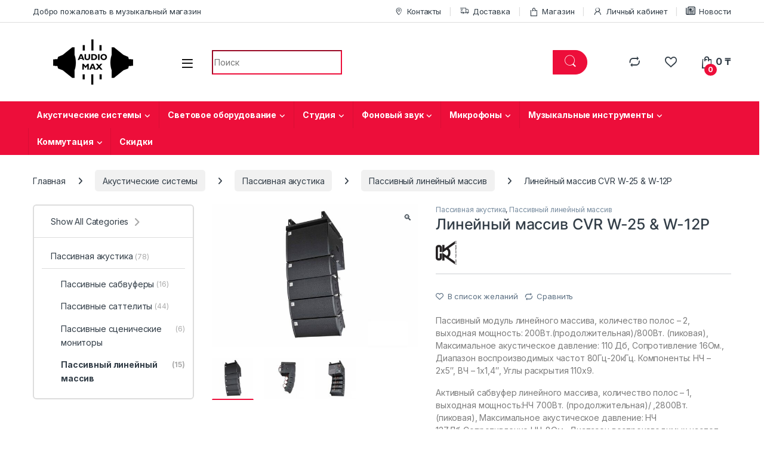

--- FILE ---
content_type: text/html; charset=UTF-8
request_url: https://audiomax.kz/product/linejnyj-massiv-cvr-w-25-w-12p/
body_size: 33192
content:
<!DOCTYPE html>
<html lang="ru-RU">
<head>
<meta charset="UTF-8">
<meta name="viewport" content="width=device-width, initial-scale=1">
<link rel="profile" href="http://gmpg.org/xfn/11">
<link rel="pingback" href="https://audiomax.kz/xmlrpc.php">

				<script>document.documentElement.className = document.documentElement.className + ' yes-js js_active js'</script>
				<meta name='robots' content='index, follow, max-image-preview:large, max-snippet:-1, max-video-preview:-1' />

	<!-- This site is optimized with the Yoast SEO plugin v22.7 - https://yoast.com/wordpress/plugins/seo/ -->
	<title>Линейный массив CVR W-25 &amp; W-12P - в Алматы AudioMax Магазин музыкальный инструментов</title>
	<meta name="description" content="Пассивный модуль линейного массива, количество полос - 2, выходная мощность: 200Вт.(продолжительная)/800Вт. (пиковая), Максимальное акустическое давление: 110 Дб, Сопротивление 16Ом., Диапазон воспроизводимых частот 80Гц-20кГц. Компоненты: НЧ - 2х5&quot;, ВЧ - 1х1,4&quot;, Углы раскрытия 110х9.  Активный сабвуфер линейного массива, количество полос - 1, выходная мощность:НЧ 700Вт. (продолжительная)/ ,2800Вт. (пиковая), Максимальное акустическое давление: НЧ 127Дб,Сопротивление НЧ-8Ом., Диапазон воспроизводимых частот 50Гц-600кГц. Компоненты: НЧ - 1х12&quot;." />
	<meta property="og:locale" content="ru_RU" />
	<meta property="og:type" content="article" />
	<meta property="og:title" content="Линейный массив CVR W-25 &amp; W-12P - в Алматы AudioMax Магазин музыкальный инструментов" />
	<meta property="og:description" content="Пассивный модуль линейного массива, количество полос - 2, выходная мощность: 200Вт.(продолжительная)/800Вт. (пиковая), Максимальное акустическое давление: 110 Дб, Сопротивление 16Ом., Диапазон воспроизводимых частот 80Гц-20кГц. Компоненты: НЧ - 2х5&quot;, ВЧ - 1х1,4&quot;, Углы раскрытия 110х9.  Активный сабвуфер линейного массива, количество полос - 1, выходная мощность:НЧ 700Вт. (продолжительная)/ ,2800Вт. (пиковая), Максимальное акустическое давление: НЧ 127Дб,Сопротивление НЧ-8Ом., Диапазон воспроизводимых частот 50Гц-600кГц. Компоненты: НЧ - 1х12&quot;." />
	<meta property="og:url" content="https://audiomax.kz/product/linejnyj-massiv-cvr-w-25-w-12p/" />
	<meta property="og:site_name" content="AudioMax" />
	<meta property="article:modified_time" content="2021-07-08T04:12:07+00:00" />
	<meta property="og:image" content="https://i0.wp.com/audiomax.kz/wp-content/uploads/2021/06/1-39.jpg?fit=1400%2C973&ssl=1" />
	<meta property="og:image:width" content="1400" />
	<meta property="og:image:height" content="973" />
	<meta property="og:image:type" content="image/jpeg" />
	<meta name="twitter:card" content="summary_large_image" />
	<script type="application/ld+json" class="yoast-schema-graph">{"@context":"https://schema.org","@graph":[{"@type":"WebPage","@id":"https://audiomax.kz/product/linejnyj-massiv-cvr-w-25-w-12p/","url":"https://audiomax.kz/product/linejnyj-massiv-cvr-w-25-w-12p/","name":"Линейный массив CVR W-25 & W-12P - в Алматы AudioMax Магазин музыкальный инструментов","isPartOf":{"@id":"https://audiomax.kz/#website"},"primaryImageOfPage":{"@id":"https://audiomax.kz/product/linejnyj-massiv-cvr-w-25-w-12p/#primaryimage"},"image":{"@id":"https://audiomax.kz/product/linejnyj-massiv-cvr-w-25-w-12p/#primaryimage"},"thumbnailUrl":"https://audiomax.kz/wp-content/uploads/2021/06/1-39.jpg","datePublished":"2021-06-09T17:49:17+00:00","dateModified":"2021-07-08T04:12:07+00:00","description":"Пассивный модуль линейного массива, количество полос - 2, выходная мощность: 200Вт.(продолжительная)/800Вт. (пиковая), Максимальное акустическое давление: 110 Дб, Сопротивление 16Ом., Диапазон воспроизводимых частот 80Гц-20кГц. Компоненты: НЧ - 2х5\", ВЧ - 1х1,4\", Углы раскрытия 110х9. Активный сабвуфер линейного массива, количество полос - 1, выходная мощность:НЧ 700Вт. (продолжительная)/ ,2800Вт. (пиковая), Максимальное акустическое давление: НЧ 127Дб,Сопротивление НЧ-8Ом., Диапазон воспроизводимых частот 50Гц-600кГц. Компоненты: НЧ - 1х12\".","breadcrumb":{"@id":"https://audiomax.kz/product/linejnyj-massiv-cvr-w-25-w-12p/#breadcrumb"},"inLanguage":"ru-RU","potentialAction":[{"@type":"ReadAction","target":["https://audiomax.kz/product/linejnyj-massiv-cvr-w-25-w-12p/"]}]},{"@type":"ImageObject","inLanguage":"ru-RU","@id":"https://audiomax.kz/product/linejnyj-massiv-cvr-w-25-w-12p/#primaryimage","url":"https://audiomax.kz/wp-content/uploads/2021/06/1-39.jpg","contentUrl":"https://audiomax.kz/wp-content/uploads/2021/06/1-39.jpg","width":1400,"height":973},{"@type":"BreadcrumbList","@id":"https://audiomax.kz/product/linejnyj-massiv-cvr-w-25-w-12p/#breadcrumb","itemListElement":[{"@type":"ListItem","position":1,"name":"Главная страница","item":"https://audiomax.kz/"},{"@type":"ListItem","position":2,"name":"Магазин","item":"https://audiomax.kz/shop/"},{"@type":"ListItem","position":3,"name":"Линейный массив CVR W-25 &#038; W-12P"}]},{"@type":"WebSite","@id":"https://audiomax.kz/#website","url":"https://audiomax.kz/","name":"AudioMax","description":"Магазин музыкальных инструментов г.Алматы, Торетай 7 Акустические системы Наушники Микрофоны Клавишные Муз. инструменты","publisher":{"@id":"https://audiomax.kz/#organization"},"potentialAction":[{"@type":"SearchAction","target":{"@type":"EntryPoint","urlTemplate":"https://audiomax.kz/?s={search_term_string}"},"query-input":"required name=search_term_string"}],"inLanguage":"ru-RU"},{"@type":"Organization","@id":"https://audiomax.kz/#organization","name":"AudioMax - музыкальный магазин Алматы","url":"https://audiomax.kz/","logo":{"@type":"ImageObject","inLanguage":"ru-RU","@id":"https://audiomax.kz/#/schema/logo/image/","url":"https://audiomax.kz/wp-content/uploads/2021/04/cropped-logo.png","contentUrl":"https://audiomax.kz/wp-content/uploads/2021/04/cropped-logo.png","width":203,"height":76,"caption":"AudioMax - музыкальный магазин Алматы"},"image":{"@id":"https://audiomax.kz/#/schema/logo/image/"},"sameAs":["https://www.instagram.com/audiomax_showroom/"]}]}</script>
	<!-- / Yoast SEO plugin. -->


<link rel='dns-prefetch' href='//fonts.googleapis.com' />
<link rel="alternate" type="application/rss+xml" title="AudioMax &raquo; Лента" href="https://audiomax.kz/feed/" />
<link rel="alternate" type="application/rss+xml" title="AudioMax &raquo; Лента комментариев" href="https://audiomax.kz/comments/feed/" />
<link rel="alternate" type="application/rss+xml" title="AudioMax &raquo; Лента комментариев к &laquo;Линейный массив CVR W-25 &#038; W-12P&raquo;" href="https://audiomax.kz/product/linejnyj-massiv-cvr-w-25-w-12p/feed/" />
<link rel="alternate" title="oEmbed (JSON)" type="application/json+oembed" href="https://audiomax.kz/wp-json/oembed/1.0/embed?url=https%3A%2F%2Faudiomax.kz%2Fproduct%2Flinejnyj-massiv-cvr-w-25-w-12p%2F" />
<link rel="alternate" title="oEmbed (XML)" type="text/xml+oembed" href="https://audiomax.kz/wp-json/oembed/1.0/embed?url=https%3A%2F%2Faudiomax.kz%2Fproduct%2Flinejnyj-massiv-cvr-w-25-w-12p%2F&#038;format=xml" />
		<!-- This site uses the Google Analytics by MonsterInsights plugin v8.26.0 - Using Analytics tracking - https://www.monsterinsights.com/ -->
		<!-- Примечание: MonsterInsights в настоящее время не настроен на этом сайте. Владелец сайта должен пройти аутентификацию в Google Analytics на панели настроек MonsterInsights. -->
					<!-- No tracking code set -->
				<!-- / Google Analytics by MonsterInsights -->
		<style id='wp-img-auto-sizes-contain-inline-css' type='text/css'>
img:is([sizes=auto i],[sizes^="auto," i]){contain-intrinsic-size:3000px 1500px}
/*# sourceURL=wp-img-auto-sizes-contain-inline-css */
</style>
<style id='wp-emoji-styles-inline-css' type='text/css'>

	img.wp-smiley, img.emoji {
		display: inline !important;
		border: none !important;
		box-shadow: none !important;
		height: 1em !important;
		width: 1em !important;
		margin: 0 0.07em !important;
		vertical-align: -0.1em !important;
		background: none !important;
		padding: 0 !important;
	}
/*# sourceURL=wp-emoji-styles-inline-css */
</style>
<link rel='stylesheet' id='wp-block-library-css' href='https://audiomax.kz/wp-includes/css/dist/block-library/style.min.css?ver=6.9' type='text/css' media='all' />
<link rel='stylesheet' id='wc-blocks-style-css' href='https://audiomax.kz/wp-content/plugins/woocommerce/assets/client/blocks/wc-blocks.css?ver=wc-9.6.2' type='text/css' media='all' />
<style id='global-styles-inline-css' type='text/css'>
:root{--wp--preset--aspect-ratio--square: 1;--wp--preset--aspect-ratio--4-3: 4/3;--wp--preset--aspect-ratio--3-4: 3/4;--wp--preset--aspect-ratio--3-2: 3/2;--wp--preset--aspect-ratio--2-3: 2/3;--wp--preset--aspect-ratio--16-9: 16/9;--wp--preset--aspect-ratio--9-16: 9/16;--wp--preset--color--black: #000000;--wp--preset--color--cyan-bluish-gray: #abb8c3;--wp--preset--color--white: #ffffff;--wp--preset--color--pale-pink: #f78da7;--wp--preset--color--vivid-red: #cf2e2e;--wp--preset--color--luminous-vivid-orange: #ff6900;--wp--preset--color--luminous-vivid-amber: #fcb900;--wp--preset--color--light-green-cyan: #7bdcb5;--wp--preset--color--vivid-green-cyan: #00d084;--wp--preset--color--pale-cyan-blue: #8ed1fc;--wp--preset--color--vivid-cyan-blue: #0693e3;--wp--preset--color--vivid-purple: #9b51e0;--wp--preset--gradient--vivid-cyan-blue-to-vivid-purple: linear-gradient(135deg,rgb(6,147,227) 0%,rgb(155,81,224) 100%);--wp--preset--gradient--light-green-cyan-to-vivid-green-cyan: linear-gradient(135deg,rgb(122,220,180) 0%,rgb(0,208,130) 100%);--wp--preset--gradient--luminous-vivid-amber-to-luminous-vivid-orange: linear-gradient(135deg,rgb(252,185,0) 0%,rgb(255,105,0) 100%);--wp--preset--gradient--luminous-vivid-orange-to-vivid-red: linear-gradient(135deg,rgb(255,105,0) 0%,rgb(207,46,46) 100%);--wp--preset--gradient--very-light-gray-to-cyan-bluish-gray: linear-gradient(135deg,rgb(238,238,238) 0%,rgb(169,184,195) 100%);--wp--preset--gradient--cool-to-warm-spectrum: linear-gradient(135deg,rgb(74,234,220) 0%,rgb(151,120,209) 20%,rgb(207,42,186) 40%,rgb(238,44,130) 60%,rgb(251,105,98) 80%,rgb(254,248,76) 100%);--wp--preset--gradient--blush-light-purple: linear-gradient(135deg,rgb(255,206,236) 0%,rgb(152,150,240) 100%);--wp--preset--gradient--blush-bordeaux: linear-gradient(135deg,rgb(254,205,165) 0%,rgb(254,45,45) 50%,rgb(107,0,62) 100%);--wp--preset--gradient--luminous-dusk: linear-gradient(135deg,rgb(255,203,112) 0%,rgb(199,81,192) 50%,rgb(65,88,208) 100%);--wp--preset--gradient--pale-ocean: linear-gradient(135deg,rgb(255,245,203) 0%,rgb(182,227,212) 50%,rgb(51,167,181) 100%);--wp--preset--gradient--electric-grass: linear-gradient(135deg,rgb(202,248,128) 0%,rgb(113,206,126) 100%);--wp--preset--gradient--midnight: linear-gradient(135deg,rgb(2,3,129) 0%,rgb(40,116,252) 100%);--wp--preset--font-size--small: 13px;--wp--preset--font-size--medium: 20px;--wp--preset--font-size--large: 36px;--wp--preset--font-size--x-large: 42px;--wp--preset--font-family--inter: "Inter", sans-serif;--wp--preset--font-family--cardo: Cardo;--wp--preset--spacing--20: 0.44rem;--wp--preset--spacing--30: 0.67rem;--wp--preset--spacing--40: 1rem;--wp--preset--spacing--50: 1.5rem;--wp--preset--spacing--60: 2.25rem;--wp--preset--spacing--70: 3.38rem;--wp--preset--spacing--80: 5.06rem;--wp--preset--shadow--natural: 6px 6px 9px rgba(0, 0, 0, 0.2);--wp--preset--shadow--deep: 12px 12px 50px rgba(0, 0, 0, 0.4);--wp--preset--shadow--sharp: 6px 6px 0px rgba(0, 0, 0, 0.2);--wp--preset--shadow--outlined: 6px 6px 0px -3px rgb(255, 255, 255), 6px 6px rgb(0, 0, 0);--wp--preset--shadow--crisp: 6px 6px 0px rgb(0, 0, 0);}:where(.is-layout-flex){gap: 0.5em;}:where(.is-layout-grid){gap: 0.5em;}body .is-layout-flex{display: flex;}.is-layout-flex{flex-wrap: wrap;align-items: center;}.is-layout-flex > :is(*, div){margin: 0;}body .is-layout-grid{display: grid;}.is-layout-grid > :is(*, div){margin: 0;}:where(.wp-block-columns.is-layout-flex){gap: 2em;}:where(.wp-block-columns.is-layout-grid){gap: 2em;}:where(.wp-block-post-template.is-layout-flex){gap: 1.25em;}:where(.wp-block-post-template.is-layout-grid){gap: 1.25em;}.has-black-color{color: var(--wp--preset--color--black) !important;}.has-cyan-bluish-gray-color{color: var(--wp--preset--color--cyan-bluish-gray) !important;}.has-white-color{color: var(--wp--preset--color--white) !important;}.has-pale-pink-color{color: var(--wp--preset--color--pale-pink) !important;}.has-vivid-red-color{color: var(--wp--preset--color--vivid-red) !important;}.has-luminous-vivid-orange-color{color: var(--wp--preset--color--luminous-vivid-orange) !important;}.has-luminous-vivid-amber-color{color: var(--wp--preset--color--luminous-vivid-amber) !important;}.has-light-green-cyan-color{color: var(--wp--preset--color--light-green-cyan) !important;}.has-vivid-green-cyan-color{color: var(--wp--preset--color--vivid-green-cyan) !important;}.has-pale-cyan-blue-color{color: var(--wp--preset--color--pale-cyan-blue) !important;}.has-vivid-cyan-blue-color{color: var(--wp--preset--color--vivid-cyan-blue) !important;}.has-vivid-purple-color{color: var(--wp--preset--color--vivid-purple) !important;}.has-black-background-color{background-color: var(--wp--preset--color--black) !important;}.has-cyan-bluish-gray-background-color{background-color: var(--wp--preset--color--cyan-bluish-gray) !important;}.has-white-background-color{background-color: var(--wp--preset--color--white) !important;}.has-pale-pink-background-color{background-color: var(--wp--preset--color--pale-pink) !important;}.has-vivid-red-background-color{background-color: var(--wp--preset--color--vivid-red) !important;}.has-luminous-vivid-orange-background-color{background-color: var(--wp--preset--color--luminous-vivid-orange) !important;}.has-luminous-vivid-amber-background-color{background-color: var(--wp--preset--color--luminous-vivid-amber) !important;}.has-light-green-cyan-background-color{background-color: var(--wp--preset--color--light-green-cyan) !important;}.has-vivid-green-cyan-background-color{background-color: var(--wp--preset--color--vivid-green-cyan) !important;}.has-pale-cyan-blue-background-color{background-color: var(--wp--preset--color--pale-cyan-blue) !important;}.has-vivid-cyan-blue-background-color{background-color: var(--wp--preset--color--vivid-cyan-blue) !important;}.has-vivid-purple-background-color{background-color: var(--wp--preset--color--vivid-purple) !important;}.has-black-border-color{border-color: var(--wp--preset--color--black) !important;}.has-cyan-bluish-gray-border-color{border-color: var(--wp--preset--color--cyan-bluish-gray) !important;}.has-white-border-color{border-color: var(--wp--preset--color--white) !important;}.has-pale-pink-border-color{border-color: var(--wp--preset--color--pale-pink) !important;}.has-vivid-red-border-color{border-color: var(--wp--preset--color--vivid-red) !important;}.has-luminous-vivid-orange-border-color{border-color: var(--wp--preset--color--luminous-vivid-orange) !important;}.has-luminous-vivid-amber-border-color{border-color: var(--wp--preset--color--luminous-vivid-amber) !important;}.has-light-green-cyan-border-color{border-color: var(--wp--preset--color--light-green-cyan) !important;}.has-vivid-green-cyan-border-color{border-color: var(--wp--preset--color--vivid-green-cyan) !important;}.has-pale-cyan-blue-border-color{border-color: var(--wp--preset--color--pale-cyan-blue) !important;}.has-vivid-cyan-blue-border-color{border-color: var(--wp--preset--color--vivid-cyan-blue) !important;}.has-vivid-purple-border-color{border-color: var(--wp--preset--color--vivid-purple) !important;}.has-vivid-cyan-blue-to-vivid-purple-gradient-background{background: var(--wp--preset--gradient--vivid-cyan-blue-to-vivid-purple) !important;}.has-light-green-cyan-to-vivid-green-cyan-gradient-background{background: var(--wp--preset--gradient--light-green-cyan-to-vivid-green-cyan) !important;}.has-luminous-vivid-amber-to-luminous-vivid-orange-gradient-background{background: var(--wp--preset--gradient--luminous-vivid-amber-to-luminous-vivid-orange) !important;}.has-luminous-vivid-orange-to-vivid-red-gradient-background{background: var(--wp--preset--gradient--luminous-vivid-orange-to-vivid-red) !important;}.has-very-light-gray-to-cyan-bluish-gray-gradient-background{background: var(--wp--preset--gradient--very-light-gray-to-cyan-bluish-gray) !important;}.has-cool-to-warm-spectrum-gradient-background{background: var(--wp--preset--gradient--cool-to-warm-spectrum) !important;}.has-blush-light-purple-gradient-background{background: var(--wp--preset--gradient--blush-light-purple) !important;}.has-blush-bordeaux-gradient-background{background: var(--wp--preset--gradient--blush-bordeaux) !important;}.has-luminous-dusk-gradient-background{background: var(--wp--preset--gradient--luminous-dusk) !important;}.has-pale-ocean-gradient-background{background: var(--wp--preset--gradient--pale-ocean) !important;}.has-electric-grass-gradient-background{background: var(--wp--preset--gradient--electric-grass) !important;}.has-midnight-gradient-background{background: var(--wp--preset--gradient--midnight) !important;}.has-small-font-size{font-size: var(--wp--preset--font-size--small) !important;}.has-medium-font-size{font-size: var(--wp--preset--font-size--medium) !important;}.has-large-font-size{font-size: var(--wp--preset--font-size--large) !important;}.has-x-large-font-size{font-size: var(--wp--preset--font-size--x-large) !important;}
/*# sourceURL=global-styles-inline-css */
</style>

<style id='classic-theme-styles-inline-css' type='text/css'>
/*! This file is auto-generated */
.wp-block-button__link{color:#fff;background-color:#32373c;border-radius:9999px;box-shadow:none;text-decoration:none;padding:calc(.667em + 2px) calc(1.333em + 2px);font-size:1.125em}.wp-block-file__button{background:#32373c;color:#fff;text-decoration:none}
/*# sourceURL=/wp-includes/css/classic-themes.min.css */
</style>
<link rel='stylesheet' id='mas-wc-brands-style-css' href='https://audiomax.kz/wp-content/plugins/mas-woocommerce-brands/assets/css/style.css?ver=1.0.9' type='text/css' media='all' />
<link rel='stylesheet' id='rs-plugin-settings-css' href='https://audiomax.kz/wp-content/plugins/revslider/public/assets/css/rs6.css?ver=6.4.8' type='text/css' media='all' />
<style id='rs-plugin-settings-inline-css' type='text/css'>
#rs-demo-id {}
/*# sourceURL=rs-plugin-settings-inline-css */
</style>
<link rel='stylesheet' id='photoswipe-css' href='https://audiomax.kz/wp-content/plugins/woocommerce/assets/css/photoswipe/photoswipe.min.css?ver=9.6.2' type='text/css' media='all' />
<link rel='stylesheet' id='photoswipe-default-skin-css' href='https://audiomax.kz/wp-content/plugins/woocommerce/assets/css/photoswipe/default-skin/default-skin.min.css?ver=9.6.2' type='text/css' media='all' />
<style id='woocommerce-inline-inline-css' type='text/css'>
.woocommerce form .form-row .required { visibility: visible; }
/*# sourceURL=woocommerce-inline-inline-css */
</style>
<link rel='stylesheet' id='slick-css' href='https://audiomax.kz/wp-content/plugins/woo-smart-quick-view/assets/libs/slick/slick.css?ver=6.9' type='text/css' media='all' />
<link rel='stylesheet' id='perfect-scrollbar-css' href='https://audiomax.kz/wp-content/plugins/woo-smart-quick-view/assets/libs/perfect-scrollbar/css/perfect-scrollbar.min.css?ver=6.9' type='text/css' media='all' />
<link rel='stylesheet' id='perfect-scrollbar-wpc-css' href='https://audiomax.kz/wp-content/plugins/woo-smart-quick-view/assets/libs/perfect-scrollbar/css/custom-theme.css?ver=6.9' type='text/css' media='all' />
<link rel='stylesheet' id='magnific-popup-css' href='https://audiomax.kz/wp-content/plugins/woo-smart-quick-view/assets/libs/magnific-popup/magnific-popup.css?ver=6.9' type='text/css' media='all' />
<link rel='stylesheet' id='woosq-feather-css' href='https://audiomax.kz/wp-content/plugins/woo-smart-quick-view/assets/libs/feather/feather.css?ver=6.9' type='text/css' media='all' />
<link rel='stylesheet' id='woosq-icons-css' href='https://audiomax.kz/wp-content/plugins/woo-smart-quick-view/assets/css/icons.css?ver=4.0.4' type='text/css' media='all' />
<link rel='stylesheet' id='woosq-frontend-css' href='https://audiomax.kz/wp-content/plugins/woo-smart-quick-view/assets/css/frontend.css?ver=4.0.4' type='text/css' media='all' />
<link rel='stylesheet' id='jquery-colorbox-css' href='https://audiomax.kz/wp-content/plugins/yith-woocommerce-compare/assets/css/colorbox.css?ver=1.4.21' type='text/css' media='all' />
<link rel='stylesheet' id='brands-styles-css' href='https://audiomax.kz/wp-content/plugins/woocommerce/assets/css/brands.css?ver=9.6.2' type='text/css' media='all' />
<link rel='stylesheet' id='electro-fonts-css' href='https://fonts.googleapis.com/css2?family=Inter:wght@300;400;600;700&#038;display=swap' type='text/css' media='all' />
<link rel='stylesheet' id='font-electro-css' href='https://audiomax.kz/wp-content/themes/electro/assets/css/font-electro.css?ver=3.5.5' type='text/css' media='all' />
<link rel='stylesheet' id='fontawesome-css' href='https://audiomax.kz/wp-content/themes/electro/assets/vendor/fontawesome/css/all.min.css?ver=3.5.5' type='text/css' media='all' />
<link rel='stylesheet' id='animate-css-css' href='https://audiomax.kz/wp-content/themes/electro/assets/vendor/animate.css/animate.min.css?ver=3.5.5' type='text/css' media='all' />
<link rel='stylesheet' id='electro-style-css' href='https://audiomax.kz/wp-content/themes/electro/style.min.css?ver=3.5.5' type='text/css' media='all' />
<link rel='stylesheet' id='electro-elementor-style-css' href='https://audiomax.kz/wp-content/themes/electro/elementor.css?ver=3.5.5' type='text/css' media='all' />
<link rel='stylesheet' id='wwp_single_product_page_css-css' href='https://audiomax.kz/wp-content/plugins/woocommerce-wholesale-prices/css/frontend/product/wwp-single-product-page.css?ver=2.2.5' type='text/css' media='all' />
<script type="text/template" id="tmpl-variation-template">
	<div class="woocommerce-variation-description">{{{ data.variation.variation_description }}}</div>
	<div class="woocommerce-variation-price">{{{ data.variation.price_html }}}</div>
	<div class="woocommerce-variation-availability">{{{ data.variation.availability_html }}}</div>
</script>
<script type="text/template" id="tmpl-unavailable-variation-template">
	<p role="alert">Этот товар недоступен. Пожалуйста, выберите другую комбинацию.</p>
</script>
<script type="text/javascript" src="https://audiomax.kz/wp-includes/js/jquery/jquery.min.js?ver=3.7.1" id="jquery-core-js"></script>
<script type="text/javascript" src="https://audiomax.kz/wp-includes/js/jquery/jquery-migrate.min.js?ver=3.4.1" id="jquery-migrate-js"></script>
<script type="text/javascript" src="https://audiomax.kz/wp-content/plugins/revslider/public/assets/js/rbtools.min.js?ver=6.4.5" id="tp-tools-js"></script>
<script type="text/javascript" src="https://audiomax.kz/wp-content/plugins/revslider/public/assets/js/rs6.min.js?ver=6.4.8" id="revmin-js"></script>
<script type="text/javascript" src="https://audiomax.kz/wp-content/plugins/woocommerce/assets/js/jquery-blockui/jquery.blockUI.min.js?ver=2.7.0-wc.9.6.2" id="jquery-blockui-js" data-wp-strategy="defer"></script>
<script type="text/javascript" id="wc-add-to-cart-js-extra">
/* <![CDATA[ */
var wc_add_to_cart_params = {"ajax_url":"/wp-admin/admin-ajax.php","wc_ajax_url":"/?wc-ajax=%%endpoint%%","i18n_view_cart":"\u041f\u0440\u043e\u0441\u043c\u043e\u0442\u0440 \u043a\u043e\u0440\u0437\u0438\u043d\u044b","cart_url":"https://audiomax.kz/cart/","is_cart":"","cart_redirect_after_add":"no"};
//# sourceURL=wc-add-to-cart-js-extra
/* ]]> */
</script>
<script type="text/javascript" src="https://audiomax.kz/wp-content/plugins/woocommerce/assets/js/frontend/add-to-cart.min.js?ver=9.6.2" id="wc-add-to-cart-js" data-wp-strategy="defer"></script>
<script type="text/javascript" src="https://audiomax.kz/wp-content/plugins/woocommerce/assets/js/zoom/jquery.zoom.min.js?ver=1.7.21-wc.9.6.2" id="zoom-js" defer="defer" data-wp-strategy="defer"></script>
<script type="text/javascript" src="https://audiomax.kz/wp-content/plugins/woocommerce/assets/js/photoswipe/photoswipe.min.js?ver=4.1.1-wc.9.6.2" id="photoswipe-js" defer="defer" data-wp-strategy="defer"></script>
<script type="text/javascript" src="https://audiomax.kz/wp-content/plugins/woocommerce/assets/js/photoswipe/photoswipe-ui-default.min.js?ver=4.1.1-wc.9.6.2" id="photoswipe-ui-default-js" defer="defer" data-wp-strategy="defer"></script>
<script type="text/javascript" id="wc-single-product-js-extra">
/* <![CDATA[ */
var wc_single_product_params = {"i18n_required_rating_text":"\u041f\u043e\u0436\u0430\u043b\u0443\u0439\u0441\u0442\u0430, \u043f\u043e\u0441\u0442\u0430\u0432\u044c\u0442\u0435 \u043e\u0446\u0435\u043d\u043a\u0443","i18n_product_gallery_trigger_text":"\u041f\u0440\u043e\u0441\u043c\u043e\u0442\u0440 \u0433\u0430\u043b\u0435\u0440\u0435\u0438 \u0438\u0437\u043e\u0431\u0440\u0430\u0436\u0435\u043d\u0438\u0439 \u0432 \u043f\u043e\u043b\u043d\u043e\u044d\u043a\u0440\u0430\u043d\u043d\u043e\u043c \u0440\u0435\u0436\u0438\u043c\u0435","review_rating_required":"yes","flexslider":{"rtl":false,"animation":"slide","smoothHeight":true,"directionNav":false,"controlNav":true,"slideshow":false,"animationSpeed":500,"animationLoop":false,"allowOneSlide":false},"zoom_enabled":"1","zoom_options":[],"photoswipe_enabled":"1","photoswipe_options":{"shareEl":false,"closeOnScroll":false,"history":false,"hideAnimationDuration":0,"showAnimationDuration":0},"flexslider_enabled":"1"};
//# sourceURL=wc-single-product-js-extra
/* ]]> */
</script>
<script type="text/javascript" src="https://audiomax.kz/wp-content/plugins/woocommerce/assets/js/frontend/single-product.min.js?ver=9.6.2" id="wc-single-product-js" defer="defer" data-wp-strategy="defer"></script>
<script type="text/javascript" src="https://audiomax.kz/wp-content/plugins/woocommerce/assets/js/js-cookie/js.cookie.min.js?ver=2.1.4-wc.9.6.2" id="js-cookie-js" defer="defer" data-wp-strategy="defer"></script>
<script type="text/javascript" id="woocommerce-js-extra">
/* <![CDATA[ */
var woocommerce_params = {"ajax_url":"/wp-admin/admin-ajax.php","wc_ajax_url":"/?wc-ajax=%%endpoint%%"};
//# sourceURL=woocommerce-js-extra
/* ]]> */
</script>
<script type="text/javascript" src="https://audiomax.kz/wp-content/plugins/woocommerce/assets/js/frontend/woocommerce.min.js?ver=9.6.2" id="woocommerce-js" defer="defer" data-wp-strategy="defer"></script>
<script type="text/javascript" src="https://audiomax.kz/wp-content/plugins/js_composer/assets/js/vendors/woocommerce-add-to-cart.js?ver=6.6.0" id="vc_woocommerce-add-to-cart-js-js"></script>
<script type="text/javascript" src="https://audiomax.kz/wp-includes/js/underscore.min.js?ver=1.13.7" id="underscore-js"></script>
<script type="text/javascript" id="wp-util-js-extra">
/* <![CDATA[ */
var _wpUtilSettings = {"ajax":{"url":"/wp-admin/admin-ajax.php"}};
//# sourceURL=wp-util-js-extra
/* ]]> */
</script>
<script type="text/javascript" src="https://audiomax.kz/wp-includes/js/wp-util.min.js?ver=6.9" id="wp-util-js"></script>
<script type="text/javascript" id="wc-cart-fragments-js-extra">
/* <![CDATA[ */
var wc_cart_fragments_params = {"ajax_url":"/wp-admin/admin-ajax.php","wc_ajax_url":"/?wc-ajax=%%endpoint%%","cart_hash_key":"wc_cart_hash_8a38df37d7d3b71029016e237ea12282","fragment_name":"wc_fragments_8a38df37d7d3b71029016e237ea12282","request_timeout":"5000"};
//# sourceURL=wc-cart-fragments-js-extra
/* ]]> */
</script>
<script type="text/javascript" src="https://audiomax.kz/wp-content/plugins/woocommerce/assets/js/frontend/cart-fragments.min.js?ver=9.6.2" id="wc-cart-fragments-js" defer="defer" data-wp-strategy="defer"></script>
<link rel="https://api.w.org/" href="https://audiomax.kz/wp-json/" /><link rel="alternate" title="JSON" type="application/json" href="https://audiomax.kz/wp-json/wp/v2/product/8005" /><link rel="EditURI" type="application/rsd+xml" title="RSD" href="https://audiomax.kz/xmlrpc.php?rsd" />
<meta name="generator" content="WordPress 6.9" />
<meta name="generator" content="WooCommerce 9.6.2" />
<link rel='shortlink' href='https://audiomax.kz/?p=8005' />
<meta name="generator" content="Redux 4.4.17" /><meta name="wwp" content="yes" />		<script>
			( function() {
				window.onpageshow = function( event ) {
					// Defined window.wpforms means that a form exists on a page.
					// If so and back/forward button has been clicked,
					// force reload a page to prevent the submit button state stuck.
					if ( typeof window.wpforms !== 'undefined' && event.persisted ) {
						window.location.reload();
					}
				};
			}() );
		</script>
			<noscript><style>.woocommerce-product-gallery{ opacity: 1 !important; }</style></noscript>
	<meta name="generator" content="Powered by WPBakery Page Builder - drag and drop page builder for WordPress."/>
<style type="text/css" id="custom-background-css">
body.custom-background { background-color: #ffffff; }
</style>
	<meta name="generator" content="Powered by Slider Revolution 6.4.8 - responsive, Mobile-Friendly Slider Plugin for WordPress with comfortable drag and drop interface." />
<style class='wp-fonts-local' type='text/css'>
@font-face{font-family:Inter;font-style:normal;font-weight:300 900;font-display:fallback;src:url('https://audiomax.kz/wp-content/plugins/woocommerce/assets/fonts/Inter-VariableFont_slnt,wght.woff2') format('woff2');font-stretch:normal;}
@font-face{font-family:Cardo;font-style:normal;font-weight:400;font-display:fallback;src:url('https://audiomax.kz/wp-content/plugins/woocommerce/assets/fonts/cardo_normal_400.woff2') format('woff2');}
</style>
<link rel="icon" href="https://audiomax.kz/wp-content/uploads/2022/09/cropped-png-logo-100x100.png" sizes="32x32" />
<link rel="icon" href="https://audiomax.kz/wp-content/uploads/2022/09/cropped-png-logo-200x200.png" sizes="192x192" />
<link rel="apple-touch-icon" href="https://audiomax.kz/wp-content/uploads/2022/09/cropped-png-logo-200x200.png" />
<meta name="msapplication-TileImage" content="https://audiomax.kz/wp-content/uploads/2022/09/cropped-png-logo-300x300.png" />
<script type="text/javascript">function setREVStartSize(e){
			//window.requestAnimationFrame(function() {				 
				window.RSIW = window.RSIW===undefined ? window.innerWidth : window.RSIW;	
				window.RSIH = window.RSIH===undefined ? window.innerHeight : window.RSIH;	
				try {								
					var pw = document.getElementById(e.c).parentNode.offsetWidth,
						newh;
					pw = pw===0 || isNaN(pw) ? window.RSIW : pw;
					e.tabw = e.tabw===undefined ? 0 : parseInt(e.tabw);
					e.thumbw = e.thumbw===undefined ? 0 : parseInt(e.thumbw);
					e.tabh = e.tabh===undefined ? 0 : parseInt(e.tabh);
					e.thumbh = e.thumbh===undefined ? 0 : parseInt(e.thumbh);
					e.tabhide = e.tabhide===undefined ? 0 : parseInt(e.tabhide);
					e.thumbhide = e.thumbhide===undefined ? 0 : parseInt(e.thumbhide);
					e.mh = e.mh===undefined || e.mh=="" || e.mh==="auto" ? 0 : parseInt(e.mh,0);		
					if(e.layout==="fullscreen" || e.l==="fullscreen") 						
						newh = Math.max(e.mh,window.RSIH);					
					else{					
						e.gw = Array.isArray(e.gw) ? e.gw : [e.gw];
						for (var i in e.rl) if (e.gw[i]===undefined || e.gw[i]===0) e.gw[i] = e.gw[i-1];					
						e.gh = e.el===undefined || e.el==="" || (Array.isArray(e.el) && e.el.length==0)? e.gh : e.el;
						e.gh = Array.isArray(e.gh) ? e.gh : [e.gh];
						for (var i in e.rl) if (e.gh[i]===undefined || e.gh[i]===0) e.gh[i] = e.gh[i-1];
											
						var nl = new Array(e.rl.length),
							ix = 0,						
							sl;					
						e.tabw = e.tabhide>=pw ? 0 : e.tabw;
						e.thumbw = e.thumbhide>=pw ? 0 : e.thumbw;
						e.tabh = e.tabhide>=pw ? 0 : e.tabh;
						e.thumbh = e.thumbhide>=pw ? 0 : e.thumbh;					
						for (var i in e.rl) nl[i] = e.rl[i]<window.RSIW ? 0 : e.rl[i];
						sl = nl[0];									
						for (var i in nl) if (sl>nl[i] && nl[i]>0) { sl = nl[i]; ix=i;}															
						var m = pw>(e.gw[ix]+e.tabw+e.thumbw) ? 1 : (pw-(e.tabw+e.thumbw)) / (e.gw[ix]);					
						newh =  (e.gh[ix] * m) + (e.tabh + e.thumbh);
					}				
					if(window.rs_init_css===undefined) window.rs_init_css = document.head.appendChild(document.createElement("style"));					
					document.getElementById(e.c).height = newh+"px";
					window.rs_init_css.innerHTML += "#"+e.c+"_wrapper { height: "+newh+"px }";				
				} catch(e){
					console.log("Failure at Presize of Slider:" + e)
				}					   
			//});
		  };</script>
<style type="text/css">
        .footer-call-us .call-us-icon i,
        .header-support-info .support-icon i,
        .header-support-inner .support-icon,
        .widget_electro_products_filter .widget_layered_nav li > a:hover::before,
        .widget_electro_products_filter .widget_layered_nav li > a:focus::before,
        .widget_electro_products_filter .widget_product_categories li > a:hover::before,
        .widget_electro_products_filter .widget_product_categories li > a:focus::before,
        .widget_electro_products_filter .widget_layered_nav li.chosen > a::before,
        .widget_electro_products_filter .widget_product_categories li.current-cat > a::before,
        .features-list .media-left i,
        .secondary-nav>.dropdown.open >a::before,
        .secondary-nav>.dropdown.show >a::before,
        p.stars a,
        .top-bar.top-bar-v1 #menu-top-bar-left.nav-inline .menu-item > a i,
        .handheld-footer .handheld-footer-bar .footer-call-us .call-us-text span,
        .footer-v2 .handheld-footer .handheld-footer-bar .footer-call-us .call-us-text span,
        .top-bar .menu-item.customer-support i,
        .header-v13 .primary-nav-menu .nav-inline>.menu-item>a:hover,
        .header-v13 .primary-nav-menu .nav-inline>.dropdown:hover > a,
        .header-v13 .off-canvas-navigation-wrapper .navbar-toggler:hover,
        .header-v13 .off-canvas-navigation-wrapper button:hover,
        .header-v13 .off-canvas-navigation-wrapper.toggled .navbar-toggler:hover,
        .header-v13 .off-canvas-navigation-wrapper.toggled button:hover {
            color: #ed0e3a;
        }

        .header-logo svg ellipse,
        .footer-logo svg ellipse{
            fill:#ed0e3a;
        }

        .primary-nav .nav-inline > .menu-item .dropdown-menu,
        .primary-nav-menu .nav-inline > .menu-item .dropdown-menu,
        .navbar-primary .navbar-nav > .menu-item .dropdown-menu,
        .vertical-menu .menu-item-has-children > .dropdown-menu,
        .departments-menu .menu-item-has-children:hover > .dropdown-menu,
        .cat-nav .handheld>.mas-elementor-nav-menu--dropdown,
        .top-bar .nav-inline > .menu-item .dropdown-menu,
        .secondary-nav>.dropdown .dropdown-menu,
        .header-v6 .vertical-menu .list-group-item > .dropdown-menu,
        .best-selling-menu .nav-item>ul>li.electro-more-menu-item .dropdown-menu,
        .home-v5-slider .tp-tab.selected .tp-tab-title:before,
        .home-v5-slider .tp-tab.selected .tp-tab-title:after,
        .header-v5 .electro-navigation .departments-menu-v2>.dropdown>.dropdown-menu,
        .product-categories-list-with-header.v2 header .caption .section-title:after,
        .primary-nav-menu .nav-inline >.menu-item .dropdown-menu,
        .dropdown-menu-mini-cart,
        .dropdown-menu-user-account,
        .electro-navbar-primary .nav>.menu-item.menu-item-has-children .dropdown-menu,
        .header-v6 .header-logo-area .departments-menu-v2 .departments-menu-v2-title+.dropdown-menu,
        .departments-menu-v2 .departments-menu-v2-title+.dropdown-menu li.menu-item-has-children .dropdown-menu,
        .secondary-nav-v6 .secondary-nav-v6-inner .sub-menu,
        .secondary-nav-v6 .widget_nav_menu .sub-menu,
        .header-v14 .primary-nav .mas-elementor-nav-menu >.menu-item > .dropdown-menu {
            border-top-color: #ed0e3a;
        }

        .columns-6-1 > ul.products > li.product .thumbnails > a:hover,
        .primary-nav .nav-inline .yamm-fw.open > a::before,
        .columns-6-1>ul.products.product-main-6-1 .electro-wc-product-gallery__wrapper .electro-wc-product-gallery__image.flex-active-slide img,
        .single-product .electro-wc-product-gallery .electro-wc-product-gallery__wrapper .electro-wc-product-gallery__image.flex-active-slide img,
        .products-6-1-with-categories-inner .product-main-6-1 .images .thumbnails a:hover,
        .home-v5-slider .tp-tab.selected .tp-tab-title:after,
        .electro-navbar .departments-menu-v2 .departments-menu-v2-title+.dropdown-menu li.menu-item-has-children>.dropdown-menu,
        .product-main-6-1 .thumbnails>a:focus, .product-main-6-1 .thumbnails>a:hover,
        .product-main-6-1 .thumbnails>a:focus, .product-main-6-1 .thumbnails>a:focus,
        .product-main-6-1 .thumbnails>a:focus>img, .product-main-6-1 .thumbnails>a:hover>img,
        .product-main-6-1 .thumbnails>a:focus>img, .product-main-6-1 .thumbnails>a:focus>img {
            border-bottom-color: #ed0e3a;
        }

        .navbar-primary,
        .footer-newsletter,
        .button:hover::before,
        li.product:hover .button::before,
        li.product:hover .added_to_cart::before,
        .owl-item .product:hover .button::before,
        .owl-item .product:hover .added_to_cart::before,
        .widget_price_filter .ui-slider .ui-slider-handle,
        .woocommerce-pagination ul.page-numbers > li a.current,
        .woocommerce-pagination ul.page-numbers > li span.current,
        .pagination ul.page-numbers > li a.current,
        .pagination ul.page-numbers > li span.current,
        .owl-dots .owl-dot.active,
        .products-carousel-tabs .nav-link.active::before,
        .deal-progress .progress-bar,
        .products-2-1-2 .nav-link.active::before,
        .products-4-1-4 .nav-link.active::before,
        .da .da-action > a::after,
        .header-v1 .navbar-search .input-group .btn,
        .header-v3 .navbar-search .input-group .btn,
        .header-v6 .navbar-search .input-group .btn,
        .header-v8 .navbar-search .input-group .btn,
        .header-v9 .navbar-search .input-group .btn,
        .header-v10 .navbar-search .input-group .btn,
        .header-v11 .navbar-search .input-group-btn .btn,
        .header-v12 .navbar-search .input-group .btn,
        .vertical-menu > li:first-child,
        .widget.widget_tag_cloud .tagcloud a:hover,
        .widget.widget_tag_cloud .tagcloud a:focus,
        .navbar-mini-cart .cart-items-count,
        .navbar-compare .count,
        .navbar-wishlist .count,
        .wc-tabs > li.active a::before,
        .ec-tabs > li.active a::before,
        .woocommerce-info,
        .woocommerce-noreviews,
        p.no-comments,
        .products-2-1-2 .nav-link:hover::before,
        .products-4-1-4 .nav-link:hover::before,
        .single_add_to_cart_button,
        .section-onsale-product-carousel .onsale-product-carousel .onsale-product .onsale-product-content .deal-cart-button .button,
        .section-onsale-product-carousel .onsale-product-carousel .onsale-product .onsale-product-content .deal-cart-button .added_to_cart,
        .wpb-accordion .vc_tta.vc_general .vc_tta-panel.vc_active .vc_tta-panel-heading .vc_tta-panel-title > a i,
        ul.products > li.product.list-view:not(.list-view-small) .button:hover,
        ul.products > li.product.list-view:not(.list-view-small) .button:focus,
        ul.products > li.product.list-view:not(.list-view-small) .button:active,
        ul.products > li.product.list-view.list-view-small .button:hover::after,
        ul.products > li.product.list-view.list-view-small .button:focus::after,
        ul.products > li.product.list-view.list-view-small .button:active::after,
        .widget_electro_products_carousel_widget .section-products-carousel .owl-nav .owl-prev:hover,
        .widget_electro_products_carousel_widget .section-products-carousel .owl-nav .owl-next:hover,
        .full-color-background .header-v3,
        .full-color-background .header-v4,
        .full-color-background .top-bar,
        .top-bar-v3,
        .pace .pace-progress,
        .electro-handheld-footer-bar ul li a .count,
        .handheld-navigation-wrapper .stuck .navbar-toggler,
        .handheld-navigation-wrapper .stuck button,
        .handheld-navigation-wrapper.toggled .stuck .navbar-toggler,
        .handheld-navigation-wrapper.toggled .stuck button,
        .da .da-action>a::after,
        .demo_store,
        .header-v5 .header-top,
        .handheld-header-v2,
        .handheld-header-v2.stuck,
        #payment .place-order button[type=submit],
        .single-product .product-images-wrapper .woocommerce-product-gallery.electro-carousel-loaded .flex-control-nav li a.flex-active,
        .single-product .product-images-wrapper .electro-wc-product-gallery .flex-control-nav li a.flex-active,
        .single-product .product-images-wrapper .flex-control-nav li a.flex-active,
        .section-onsale-product .savings,
        .section-onsale-product-carousel .savings,
        .columns-6-1>ul.products.product-main-6-1>li.product .electro-wc-product-gallery .flex-control-nav li a.flex-active,
        .products-carousel-tabs-v5 header ul.nav-inline .nav-link.active,
        .products-carousel-tabs-with-deal header ul.nav-inline .nav-link.active,
        section .deals-carousel-inner-block .onsale-product .onsale-product-content .deal-cart-button .added_to_cart,
        section .deals-carousel-inner-block .onsale-product .onsale-product-content .deal-cart-button .button,
        .header-icon-counter,
        .electro-navbar,
        .departments-menu-v2-title,
        section .deals-carousel-inner-block .onsale-product .onsale-product-content .deal-cart-button .added_to_cart,
        section .deals-carousel-inner-block .onsale-product .onsale-product-content .deal-cart-button .button,
        .deal-products-with-featured header,
        .deal-products-with-featured ul.products > li.product.product-featured .savings,
        .mobile-header-v2,
        .mobile-header-v2.stuck,
        .product-categories-list-with-header.v2 header .caption .section-title,
        .product-categories-list-with-header.v2 header .caption .section-title,
        .home-mobile-v2-features-block,
        .show-nav .nav .nav-item.active .nav-link,
        .header-v5,
        .header-v5 .stuck,
        .electro-navbar-primary,
        .navbar-search-input-group .navbar-search-button,
        .da-block .da-action::after,
        .products-6-1 header.show-nav ul.nav .nav-item.active .nav-link,
        ul.products[data-view=list-view].columns-1>li.product .product-loop-footer .button,
        ul.products[data-view=list-view].columns-2>li.product .product-loop-footer .button,
        ul.products[data-view=list-view].columns-3>li.product .product-loop-footer .button,
        ul.products[data-view=list-view].columns-4>li.product .product-loop-footer .button,
        ul.products[data-view=list-view].columns-5>li.product .product-loop-footer .button,
        ul.products[data-view=list-view].columns-6>li.product .product-loop-footer .button,
        ul.products[data-view=list-view].columns-7>li.product .product-loop-footer .button,
        ul.products[data-view=list-view].columns-8>li.product .product-loop-footer .button,
        ul.products[data-view=list-view]>li.product .product-item__footer .add-to-cart-wrap a,
        .products.show-btn>li.product .added_to_cart,
        .products.show-btn>li.product .button,
        .yith-wcqv-button,
        .header-v7 .masthead,
        .header-v10 .secondary-nav-menu,
        section.category-icons-carousel-v2,
        .category-icons-carousel .category a:hover .category-icon,
        .products-carousel-banner-vertical-tabs .banners-tabs>.nav a.active,
        .products-carousel-with-timer .deal-countdown-timer,
        .section-onsale-product-carousel-v9 .onsale-product .deal-countdown-timer,
        .dokan-elector-style-active.store-v1 .profile-frame + .dokan-store-tabs > ul li.active a:after,
        .dokan-elector-style-active.store-v5 .profile-frame + .dokan-store-tabs > ul li.active a:after,
        .aws-container .aws-search-form .aws-search-clear,
        div.wpforms-container-full .wpforms-form input[type=submit],
        div.wpforms-container-full .wpforms-form button[type=submit],
        div.wpforms-container-full .wpforms-form .wpforms-page-button,
        .electro-dark .full-color-background .masthead .navbar-search .input-group .btn,
        .electro-dark .electro-navbar-primary .nav>.menu-item:hover>a,
        .electro-dark .masthead .navbar-search .input-group .btn,
        .cat-nav .mas-elementor-menu-toggle .navbar-toggler {
            background-color: #ed0e3a;
        }

        .electro-navbar .departments-menu-v2 .departments-menu-v2-title+.dropdown-menu li.menu-item-has-children>.dropdown-menu,
        .products-carousel-banner-vertical-tabs .banners-tabs>.nav a.active::before {
            border-right-color: #ed0e3a;
        }

        .hero-action-btn:hover {
            background-color: #da0d35 !important;
        }

        .hero-action-btn,
        #scrollUp,
        .custom .tp-bullet.selected,
        .home-v1-slider .btn-primary,
        .home-v2-slider .btn-primary,
        .home-v3-slider .btn-primary,
        .electro-dark .show-nav .nav .active .nav-link,
        .electro-dark .full-color-background .masthead .header-icon-counter,
        .electro-dark .full-color-background .masthead .navbar-search .input-group .btn,
        .electro-dark .electro-navbar-primary .nav>.menu-item:hover>a,
        .electro-dark .masthead .navbar-search .input-group .btn,
        .home-v13-hero-search .woocommerce-product-search button,
        .wc-search button:not(:hover) {
            background-color: #ed0e3a !important;
        }

        .departments-menu .departments-menu-dropdown,
        .departments-menu .menu-item-has-children > .dropdown-menu,
        .widget_price_filter .ui-slider .ui-slider-handle:last-child,
        section header h1::after,
        section header .h1::after,
        .products-carousel-tabs .nav-link.active::after,
        section.section-product-cards-carousel header ul.nav .active .nav-link,
        section.section-onsale-product,
        section.section-onsale-product-carousel .onsale-product-carousel,
        .products-2-1-2 .nav-link.active::after,
        .products-4-1-4 .nav-link.active::after,
        .products-6-1 header ul.nav .active .nav-link,
        .header-v1 .navbar-search .input-group .form-control,
        .header-v1 .navbar-search .input-group .input-group-addon,
        .header-v1 .navbar-search .input-group .btn,
        .header-v3 .navbar-search .input-group .form-control,
        .header-v3 .navbar-search .input-group .input-group-addon,
        .header-v3 .navbar-search .input-group .btn,
        .header-v6 .navbar-search .input-group .form-control,
        .header-v6 .navbar-search .input-group .input-group-addon,
        .header-v6 .navbar-search .input-group .btn,
        .header-v8 .navbar-search .input-group .form-control,
        .header-v8 .navbar-search .input-group .input-group-addon,
        .header-v8 .navbar-search .input-group .btn,
        .header-v9 .navbar-search .input-group .form-control,
        .header-v9 .navbar-search .input-group .input-group-addon,
        .header-v9 .navbar-search .input-group .btn,
        .header-v10 .navbar-search .input-group .form-control,
        .header-v10 .navbar-search .input-group .input-group-addon,
        .header-v10 .navbar-search .input-group .btn,
        .header-v12 .navbar-search .input-group .form-control,
        .header-v12 .navbar-search .input-group .input-group-addon,
        .header-v12 .navbar-search .input-group .btn,
        .widget.widget_tag_cloud .tagcloud a:hover,
        .widget.widget_tag_cloud .tagcloud a:focus,
        .navbar-primary .navbar-mini-cart .dropdown-menu-mini-cart,
        .woocommerce-checkout h3::after,
        #customer_login h2::after,
        .customer-login-form h2::after,
        .navbar-primary .navbar-mini-cart .dropdown-menu-mini-cart,
        .woocommerce-edit-address form h3::after,
        .edit-account legend::after,
        .woocommerce-account h2::after,
        .address header.title h3::after,
        .addresses header.title h3::after,
        .woocommerce-order-received h2::after,
        .track-order h2::after,
        .wc-tabs > li.active a::after,
        .ec-tabs > li.active a::after,
        .comments-title::after,
        .comment-reply-title::after,
        .pings-title::after,
        #reviews #comments > h2::after,
        .single-product .woocommerce-tabs ~ div.products > h2::after,
        .single-product .electro-tabs ~ div.products > h2::after,
        .single-product .related>h2::after,
        .single-product .up-sells>h2::after,
        .cart-collaterals h2:not(.woocommerce-loop-product__title)::after,
        .footer-widgets .widget-title:after,
        .sidebar .widget-title::after,
        .sidebar-blog .widget-title::after,
        .contact-page-title::after,
        #reviews:not(.electro-advanced-reviews) #comments > h2::after,
        .cpf-type-range .tm-range-picker .noUi-origin .noUi-handle,
        .widget_electro_products_carousel_widget .section-products-carousel .owl-nav .owl-prev:hover,
        .widget_electro_products_carousel_widget .section-products-carousel .owl-nav .owl-next:hover,
        .wpb-accordion .vc_tta.vc_general .vc_tta-panel.vc_active .vc_tta-panel-heading .vc_tta-panel-title > a i,
        .single-product .woocommerce-tabs+section.products>h2::after,
        #payment .place-order button[type=submit],
        .single-product .electro-tabs+section.products>h2::after,
        .deal-products-carousel .deal-products-carousel-inner .deal-products-timer header .section-title:after,
        .deal-products-carousel .deal-products-carousel-inner .deal-countdown > span,
        .deals-carousel-inner-block .onsale-product .onsale-product-content .deal-countdown > span,
        .home-v5-slider .section-onsale-product-v2 .onsale-product .onsale-product-content .deal-countdown > span,
        .products-with-category-image header ul.nav-inline .active .nav-link,
        .products-6-1-with-categories header ul.nav-inline .active .nav-link,
        .products-carousel-tabs-v5 header ul.nav-inline .nav-link:hover,
        .products-carousel-tabs-with-deal header ul.nav-inline .nav-link:hover,
        section.products-carousel-v5 header .nav-inline .active .nav-link,
        .mobile-header-v1 .site-search .widget.widget_product_search form,
        .mobile-header-v1 .site-search .widget.widget_search form,
        .show-nav .nav .nav-item.active .nav-link,
        .departments-menu-v2 .departments-menu-v2-title+.dropdown-menu,
        .navbar-search-input-group .search-field,
        .navbar-search-input-group .custom-select,
        .products-6-1 header.show-nav ul.nav .nav-item.active .nav-link,
        .header-v1 .aws-container .aws-search-field,
        .header-v3 .aws-container .aws-search-field,
        .header-v6 .aws-container .aws-search-field,
        .header-v8 .aws-container .aws-search-field,
        div.wpforms-container-full .wpforms-form input[type=submit],
        div.wpforms-container-full .wpforms-form button[type=submit],
        div.wpforms-container-full .wpforms-form .wpforms-page-button,
        .electro-dark .electro-navbar .navbar-search .input-group .btn,
        .electro-dark .masthead .navbar-search .input-group .btn,
        .home-v13-vertical-menu .vertical-menu-title .title::after,
        body:not(.electro-dark) .wc-search input[type=search] {
            border-color: #ed0e3a;
        }

        @media (min-width: 1480px) {
            .onsale-product-carousel .onsale-product__inner {
        		border-color: #ed0e3a;
        	}
        }

        .widget_price_filter .price_slider_amount .button,
        .dropdown-menu-mini-cart .wc-forward.checkout,
        table.cart .actions .checkout-button,
        .cart-collaterals .cart_totals .wc-proceed-to-checkout a,
        .customer-login-form .button,
        .btn-primary,
        input[type="submit"],
        input.dokan-btn-theme[type="submit"],
        a.dokan-btn-theme, .dokan-btn-theme,
        .sign-in-button,
        .products-carousel-banner-vertical-tabs .banners-tabs .tab-content-inner>a,
        .dokan-store-support-and-follow-wrap .dokan-btn {
          color: #ffffff;
          background-color: #ed0e3a;
          border-color: #ed0e3a;
        }

        .widget_price_filter .price_slider_amount .button:hover,
        .dropdown-menu-mini-cart .wc-forward.checkout:hover,
        table.cart .actions .checkout-button:hover,
        .customer-login-form .button:hover,
        .btn-primary:hover,
        input[type="submit"]:hover,
        input.dokan-btn-theme[type="submit"]:hover,
        a.dokan-btn-theme:hover, .dokan-btn-theme:hover,
        .sign-in-button:hover,
        .products-carousel-banner-vertical-tabs .banners-tabs .tab-content-inner>a:hover,
        .dokan-store-support-and-follow-wrap .dokan-btn:hover {
          color: #fff;
          background-color: #000000;
          border-color: #000000;
        }

        .widget_price_filter .price_slider_amount .button:focus, .widget_price_filter .price_slider_amount .button.focus,
        .dropdown-menu-mini-cart .wc-forward.checkout:focus,
        .dropdown-menu-mini-cart .wc-forward.checkout.focus,
        table.cart .actions .checkout-button:focus,
        table.cart .actions .checkout-button.focus,
        .customer-login-form .button:focus,
        .customer-login-form .button.focus,
        .btn-primary:focus,
        .btn-primary.focus,
        input[type="submit"]:focus,
        input[type="submit"].focus,
        input.dokan-btn-theme[type="submit"]:focus,
        input.dokan-btn-theme[type="submit"].focus,
        a.dokan-btn-theme:focus,
        a.dokan-btn-theme.focus, .dokan-btn-theme:focus, .dokan-btn-theme.focus,
        .sign-in-button:focus,
        .products-carousel-banner-vertical-tabs .banners-tabs .tab-content-inner>a:focus,
        .dokan-store-support-and-follow-wrap .dokan-btn:focus {
          color: #fff;
          background-color: #000000;
          border-color: #000000;
        }

        .widget_price_filter .price_slider_amount .button:active, .widget_price_filter .price_slider_amount .button.active, .open > .widget_price_filter .price_slider_amount .button.dropdown-toggle,
        .dropdown-menu-mini-cart .wc-forward.checkout:active,
        .dropdown-menu-mini-cart .wc-forward.checkout.active, .open >
        .dropdown-menu-mini-cart .wc-forward.checkout.dropdown-toggle,
        table.cart .actions .checkout-button:active,
        table.cart .actions .checkout-button.active, .open >
        table.cart .actions .checkout-button.dropdown-toggle,
        .customer-login-form .button:active,
        .customer-login-form .button.active, .open >
        .customer-login-form .button.dropdown-toggle,
        .btn-primary:active,
        .btn-primary.active, .open >
        .btn-primary.dropdown-toggle,
        input[type="submit"]:active,
        input[type="submit"].active, .open >
        input[type="submit"].dropdown-toggle,
        input.dokan-btn-theme[type="submit"]:active,
        input.dokan-btn-theme[type="submit"].active, .open >
        input.dokan-btn-theme[type="submit"].dropdown-toggle,
        a.dokan-btn-theme:active,
        a.dokan-btn-theme.active, .open >
        a.dokan-btn-theme.dropdown-toggle, .dokan-btn-theme:active, .dokan-btn-theme.active, .open > .dokan-btn-theme.dropdown-toggle {
          color: #ffffff;
          background-color: #000000;
          border-color: #000000;
          background-image: none;
        }

        .widget_price_filter .price_slider_amount .button:active:hover, .widget_price_filter .price_slider_amount .button:active:focus, .widget_price_filter .price_slider_amount .button:active.focus, .widget_price_filter .price_slider_amount .button.active:hover, .widget_price_filter .price_slider_amount .button.active:focus, .widget_price_filter .price_slider_amount .button.active.focus, .open > .widget_price_filter .price_slider_amount .button.dropdown-toggle:hover, .open > .widget_price_filter .price_slider_amount .button.dropdown-toggle:focus, .open > .widget_price_filter .price_slider_amount .button.dropdown-toggle.focus,
        .dropdown-menu-mini-cart .wc-forward.checkout:active:hover,
        .dropdown-menu-mini-cart .wc-forward.checkout:active:focus,
        .dropdown-menu-mini-cart .wc-forward.checkout:active.focus,
        .dropdown-menu-mini-cart .wc-forward.checkout.active:hover,
        .dropdown-menu-mini-cart .wc-forward.checkout.active:focus,
        .dropdown-menu-mini-cart .wc-forward.checkout.active.focus, .open >
        .dropdown-menu-mini-cart .wc-forward.checkout.dropdown-toggle:hover, .open >
        .dropdown-menu-mini-cart .wc-forward.checkout.dropdown-toggle:focus, .open >
        .dropdown-menu-mini-cart .wc-forward.checkout.dropdown-toggle.focus,
        table.cart .actions .checkout-button:active:hover,
        table.cart .actions .checkout-button:active:focus,
        table.cart .actions .checkout-button:active.focus,
        table.cart .actions .checkout-button.active:hover,
        table.cart .actions .checkout-button.active:focus,
        table.cart .actions .checkout-button.active.focus, .open >
        table.cart .actions .checkout-button.dropdown-toggle:hover, .open >
        table.cart .actions .checkout-button.dropdown-toggle:focus, .open >
        table.cart .actions .checkout-button.dropdown-toggle.focus,
        .customer-login-form .button:active:hover,
        .customer-login-form .button:active:focus,
        .customer-login-form .button:active.focus,
        .customer-login-form .button.active:hover,
        .customer-login-form .button.active:focus,
        .customer-login-form .button.active.focus, .open >
        .customer-login-form .button.dropdown-toggle:hover, .open >
        .customer-login-form .button.dropdown-toggle:focus, .open >
        .customer-login-form .button.dropdown-toggle.focus,
        .btn-primary:active:hover,
        .btn-primary:active:focus,
        .btn-primary:active.focus,
        .btn-primary.active:hover,
        .btn-primary.active:focus,
        .btn-primary.active.focus, .open >
        .btn-primary.dropdown-toggle:hover, .open >
        .btn-primary.dropdown-toggle:focus, .open >
        .btn-primary.dropdown-toggle.focus,
        input[type="submit"]:active:hover,
        input[type="submit"]:active:focus,
        input[type="submit"]:active.focus,
        input[type="submit"].active:hover,
        input[type="submit"].active:focus,
        input[type="submit"].active.focus, .open >
        input[type="submit"].dropdown-toggle:hover, .open >
        input[type="submit"].dropdown-toggle:focus, .open >
        input[type="submit"].dropdown-toggle.focus,
        input.dokan-btn-theme[type="submit"]:active:hover,
        input.dokan-btn-theme[type="submit"]:active:focus,
        input.dokan-btn-theme[type="submit"]:active.focus,
        input.dokan-btn-theme[type="submit"].active:hover,
        input.dokan-btn-theme[type="submit"].active:focus,
        input.dokan-btn-theme[type="submit"].active.focus, .open >
        input.dokan-btn-theme[type="submit"].dropdown-toggle:hover, .open >
        input.dokan-btn-theme[type="submit"].dropdown-toggle:focus, .open >
        input.dokan-btn-theme[type="submit"].dropdown-toggle.focus,
        a.dokan-btn-theme:active:hover,
        a.dokan-btn-theme:active:focus,
        a.dokan-btn-theme:active.focus,
        a.dokan-btn-theme.active:hover,
        a.dokan-btn-theme.active:focus,
        a.dokan-btn-theme.active.focus, .open >
        a.dokan-btn-theme.dropdown-toggle:hover, .open >
        a.dokan-btn-theme.dropdown-toggle:focus, .open >
        a.dokan-btn-theme.dropdown-toggle.focus, .dokan-btn-theme:active:hover, .dokan-btn-theme:active:focus, .dokan-btn-theme:active.focus, .dokan-btn-theme.active:hover, .dokan-btn-theme.active:focus, .dokan-btn-theme.active.focus, .open > .dokan-btn-theme.dropdown-toggle:hover, .open > .dokan-btn-theme.dropdown-toggle:focus, .open > .dokan-btn-theme.dropdown-toggle.focus {
          color: #ffffff;
          background-color: #9c0926;
          border-color: #77071d;
        }

        .widget_price_filter .price_slider_amount .button.disabled:focus, .widget_price_filter .price_slider_amount .button.disabled.focus, .widget_price_filter .price_slider_amount .button:disabled:focus, .widget_price_filter .price_slider_amount .button:disabled.focus,
        .dropdown-menu-mini-cart .wc-forward.checkout.disabled:focus,
        .dropdown-menu-mini-cart .wc-forward.checkout.disabled.focus,
        .dropdown-menu-mini-cart .wc-forward.checkout:disabled:focus,
        .dropdown-menu-mini-cart .wc-forward.checkout:disabled.focus,
        table.cart .actions .checkout-button.disabled:focus,
        table.cart .actions .checkout-button.disabled.focus,
        table.cart .actions .checkout-button:disabled:focus,
        table.cart .actions .checkout-button:disabled.focus,
        .customer-login-form .button.disabled:focus,
        .customer-login-form .button.disabled.focus,
        .customer-login-form .button:disabled:focus,
        .customer-login-form .button:disabled.focus,
        .btn-primary.disabled:focus,
        .btn-primary.disabled.focus,
        .btn-primary:disabled:focus,
        .btn-primary:disabled.focus,
        input[type="submit"].disabled:focus,
        input[type="submit"].disabled.focus,
        input[type="submit"]:disabled:focus,
        input[type="submit"]:disabled.focus,
        input.dokan-btn-theme[type="submit"].disabled:focus,
        input.dokan-btn-theme[type="submit"].disabled.focus,
        input.dokan-btn-theme[type="submit"]:disabled:focus,
        input.dokan-btn-theme[type="submit"]:disabled.focus,
        a.dokan-btn-theme.disabled:focus,
        a.dokan-btn-theme.disabled.focus,
        a.dokan-btn-theme:disabled:focus,
        a.dokan-btn-theme:disabled.focus, .dokan-btn-theme.disabled:focus, .dokan-btn-theme.disabled.focus, .dokan-btn-theme:disabled:focus, .dokan-btn-theme:disabled.focus {
          background-color: #ed0e3a;
          border-color: #ed0e3a;
        }

        .widget_price_filter .price_slider_amount .button.disabled:hover, .widget_price_filter .price_slider_amount .button:disabled:hover,
        .dropdown-menu-mini-cart .wc-forward.checkout.disabled:hover,
        .dropdown-menu-mini-cart .wc-forward.checkout:disabled:hover,
        table.cart .actions .checkout-button.disabled:hover,
        table.cart .actions .checkout-button:disabled:hover,
        .customer-login-form .button.disabled:hover,
        .customer-login-form .button:disabled:hover,
        .btn-primary.disabled:hover,
        .btn-primary:disabled:hover,
        input[type="submit"].disabled:hover,
        input[type="submit"]:disabled:hover,
        input.dokan-btn-theme[type="submit"].disabled:hover,
        input.dokan-btn-theme[type="submit"]:disabled:hover,
        a.dokan-btn-theme.disabled:hover,
        a.dokan-btn-theme:disabled:hover, .dokan-btn-theme.disabled:hover, .dokan-btn-theme:disabled:hover {
          background-color: #ed0e3a;
          border-color: #ed0e3a;
        }

        .navbar-primary .navbar-nav > .menu-item > a:hover,
        .navbar-primary .navbar-nav > .menu-item > a:focus,
        .electro-navbar-primary .nav>.menu-item>a:focus,
        .electro-navbar-primary .nav>.menu-item>a:hover  {
            background-color: #da0d35;
        }

        .navbar-primary .navbar-nav > .menu-item > a {
            border-color: #da0d35;
        }

        .full-color-background .navbar-primary,
        .header-v4 .electro-navbar-primary,
        .header-v4 .electro-navbar-primary {
            border-top-color: #da0d35;
        }

        .full-color-background .top-bar .nav-inline .menu-item+.menu-item:before {
            color: #da0d35;
        }

        .electro-navbar-primary .nav>.menu-item+.menu-item>a,
        .home-mobile-v2-features-block .features-list .feature+.feature .media {
            border-left-color: #da0d35;
        }

        .header-v5 .vertical-menu .list-group-item>.dropdown-menu {
            border-top-color: #ed0e3a;
        }

        .single-product div.thumbnails-all .synced a,
        .woocommerce-product-gallery .flex-control-thumbs li img.flex-active,
        .columns-6-1>ul.products.product-main-6-1 .flex-control-thumbs li img.flex-active,
        .products-2-1-2 .nav-link:hover::after,
        .products-4-1-4 .nav-link:hover::after,
        .section-onsale-product-carousel .onsale-product-carousel .onsale-product .onsale-product-thumbnails .images .thumbnails a.current,
        .dokan-elector-style-active.store-v1 .profile-frame + .dokan-store-tabs > ul li.active a,
        .dokan-elector-style-active.store-v5 .profile-frame + .dokan-store-tabs > ul li.active a {
            border-bottom-color: #ed0e3a;
        }

        .home-v1-slider .btn-primary:hover,
        .home-v2-slider .btn-primary:hover,
        .home-v3-slider .btn-primary:hover {
            background-color: #da0d35 !important;
        }


        /*........Dokan.......*/

        .dokan-dashboard .dokan-dash-sidebar ul.dokan-dashboard-menu li.active,
        .dokan-dashboard .dokan-dash-sidebar ul.dokan-dashboard-menu li:hover,
        .dokan-dashboard .dokan-dash-sidebar ul.dokan-dashboard-menu li:focus,
        .dokan-dashboard .dokan-dash-sidebar ul.dokan-dashboard-menu li.dokan-common-links a:hover,
        .dokan-dashboard .dokan-dash-sidebar ul.dokan-dashboard-menu li.dokan-common-links a:focus,
        .dokan-dashboard .dokan-dash-sidebar ul.dokan-dashboard-menu li.dokan-common-links a.active,
        .dokan-store .pagination-wrap ul.pagination > li a.current,
        .dokan-store .pagination-wrap ul.pagination > li span.current,
        .dokan-dashboard .pagination-wrap ul.pagination > li a.current,
        .dokan-dashboard .pagination-wrap ul.pagination > li span.current,
        .dokan-pagination-container ul.dokan-pagination > li.active > a,
        .dokan-coupon-content .code:hover,
        .dokan-report-wrap ul.dokan_tabs > li.active a::before,
        .dokan-dashboard-header h1.entry-title span.dokan-right a.dokan-btn.dokan-btn-sm {
            background-color: #ed0e3a;
        }

        .dokan-widget-area .widget .widget-title:after,
        .dokan-report-wrap ul.dokan_tabs > li.active a::after,
        .dokan-dashboard-header h1.entry-title span.dokan-right a.dokan-btn.dokan-btn-sm,
        .dokan-store-sidebar .widget-store-owner .widget-title:after {
            border-color: #ed0e3a;
        }

        .electro-tabs #tab-seller.electro-tab .tab-content ul.list-unstyled li.seller-name span.details a,
        .dokan-dashboard-header h1.entry-title small a,
        .dokan-orders-content .dokan-orders-area .general-details ul.customer-details li a{
            color: #ed0e3a;
        }

        .dokan-dashboard-header h1.entry-title small a:hover,
        .dokan-dashboard-header h1.entry-title small a:focus {
            color: #da0d35;
        }

        .dokan-store-support-and-follow-wrap .dokan-btn {
            color: #ffffff!important;
            background-color: #ed0e3a!important;
        }

        .dokan-store-support-and-follow-wrap .dokan-btn:hover {
            color: #ebebeb!important;
            background-color: #da0d35!important;
        }

        .header-v1 .navbar-search .input-group .btn,
        .header-v1 .navbar-search .input-group .hero-action-btn,
        .header-v3 .navbar-search .input-group .btn,
        .header-v3 .navbar-search .input-group .hero-action-btn,
        .header-v6 .navbar-search .input-group .btn,
        .header-v8 .navbar-search .input-group .btn,
        .header-v9 .navbar-search .input-group .btn,
        .header-v10 .navbar-search .input-group .btn,
        .header-v12 .navbar-search .input-group .btn,
        .navbar-mini-cart .cart-items-count,
        .navbar-compare .count,
        .navbar-wishlist .count,
        .navbar-primary a[data-bs-toggle=dropdown]::after,
        .navbar-primary .navbar-nav .nav-link,
        .vertical-menu>li.list-group-item>a,
        .vertical-menu>li.list-group-item>span,
        .vertical-menu>li.list-group-item.dropdown>a[data-bs-toggle=dropdown-hover],
        .vertical-menu>li.list-group-item.dropdown>a[data-bs-toggle=dropdown],
        .departments-menu>.nav-item .nav-link,
        .customer-login-form .button,
        .dropdown-menu-mini-cart .wc-forward.checkout,
        .widget_price_filter .price_slider_amount .button,
        input[type=submit],
        table.cart .actions .checkout-button,
        .pagination ul.page-numbers>li a.current,
        .pagination ul.page-numbers>li span.current,
        .woocommerce-pagination ul.page-numbers>li a.current,
        .woocommerce-pagination ul.page-numbers>li span.current,
        .footer-newsletter .newsletter-title::before,
        .footer-newsletter .newsletter-marketing-text,
        .footer-newsletter .newsletter-title,
        .top-bar-v3 .nav-inline .menu-item>a,
        .top-bar-v3 .menu-item.customer-support.menu-item>a i,
        .top-bar-v3 .additional-links-label,
        .full-color-background .top-bar .nav-inline .menu-item>a,
        .full-color-background .top-bar .nav-inline .menu-item+.menu-item:before,
        .full-color-background .header-v1 .navbar-nav .nav-link,
        .full-color-background .header-v3 .navbar-nav .nav-link,
        .full-color-background .navbar-primary .navbar-nav>.menu-item>a,
        .full-color-background .navbar-primary .navbar-nav>.menu-item>a:focus,
        .full-color-background .navbar-primary .navbar-nav>.menu-item>a:hover,
        .woocommerce-info,
        .woocommerce-noreviews,
        p.no-comments,
        .woocommerce-info a,
        .woocommerce-info button,
        .woocommerce-noreviews a,
        .woocommerce-noreviews button,
        p.no-comments a,
        p.no-comments button,
        .navbar-primary .navbar-nav > .menu-item >a,
        .navbar-primary .navbar-nav > .menu-item >a:hover,
        .navbar-primary .navbar-nav > .menu-item >a:focus,
        .demo_store,
        .header-v5 .masthead .header-icon>a,
        .header-v4 .masthead .header-icon>a,
        .departments-menu-v2-title,
        .departments-menu-v2-title:focus,
        .departments-menu-v2-title:hover,
        .electro-navbar .header-icon>a,
        .section-onsale-product .savings,
        .section-onsale-product-carousel .savings,
        .electro-navbar-primary .nav>.menu-item>a,
        .header-icon .header-icon-counter,
        .header-v6 .navbar-search .input-group .btn,
        .products-carousel-tabs-v5 header .nav-link.active,
        #payment .place-order .button,
        .deal-products-with-featured header h2,
        .deal-products-with-featured ul.products>li.product.product-featured .savings,
        .deal-products-with-featured header h2:after,
        .deal-products-with-featured header .deal-countdown-timer,
        .deal-products-with-featured header .deal-countdown-timer:before,
        .product-categories-list-with-header.v2 header .caption .section-title,
        .home-mobile-v2-features-block .features-list .media-left i,
        .home-mobile-v2-features-block .features-list .feature,
        .handheld-header-v2 .handheld-header-links .columns-3 a,
        .handheld-header-v2 .off-canvas-navigation-wrapper .navbar-toggler,
        .handheld-header-v2 .off-canvas-navigation-wrapper button,
        .handheld-header-v2 .off-canvas-navigation-wrapper.toggled .navbar-toggler,
        .handheld-header-v2 .off-canvas-navigation-wrapper.toggled button,
        .mobile-header-v2 .handheld-header-links .columns-3 a,
        .mobile-header-v2 .off-canvas-navigation-wrapper .navbar-toggler,
        .mobile-header-v2 .off-canvas-navigation-wrapper button,
        .mobile-header-v2 .off-canvas-navigation-wrapper.toggled .navbar-toggler,
        .mobile-header-v2 .off-canvas-navigation-wrapper.toggled button,
        .mobile-handheld-department ul.nav li a,
        .header-v5 .handheld-header-v2 .handheld-header-links .cart .count,
        .yith-wcqv-button,
        .home-vertical-nav.departments-menu-v2 .vertical-menu-title a,
        .products-carousel-with-timer .deal-countdown-timer,
        .demo_store a,
        div.wpforms-container-full .wpforms-form input[type=submit],
        div.wpforms-container-full .wpforms-form button[type=submit],
        div.wpforms-container-full .wpforms-form .wpforms-page-button,
        .aws-search-form:not(.aws-form-active):not(.aws-processing) .aws-search-clear::after {
            color: #ffffff;
        }

        .woocommerce-info a:focus,
        .woocommerce-info a:hover,
        .woocommerce-info button:focus,
        .woocommerce-info button:hover,
        .woocommerce-noreviews a:focus,
        .woocommerce-noreviews a:hover,
        .woocommerce-noreviews button:focus,
        .woocommerce-noreviews button:hover,
        p.no-comments a:focus,
        p.no-comments a:hover,
        p.no-comments button:focus,
        p.no-comments button:hover,
        .vertical-menu>li.list-group-item.dropdown>a[data-bs-toggle=dropdown-hover]:hover,
        .vertical-menu>li.list-group-item.dropdown>a[data-bs-toggle=dropdown]:hover,
        .vertical-menu>li.list-group-item.dropdown>a[data-bs-toggle=dropdown-hover]:focus,
        .vertical-menu>li.list-group-item.dropdown>a[data-bs-toggle=dropdown]:focus {
            color: #f5f5f5;
        }

        .full-color-background .header-logo path {
            fill:#ffffff;
        }

        .home-v1-slider .btn-primary,
        .home-v2-slider .btn-primary,
        .home-v3-slider .btn-primary,
        .home-v1-slider .btn-primary:hover,
        .home-v2-slider .btn-primary:hover,
        .home-v3-slider .btn-primary:hover,
        .handheld-navigation-wrapper .stuck .navbar-toggler,
        .handheld-navigation-wrapper .stuck button,
        .handheld-navigation-wrapper.toggled .stuck .navbar-toggler,
        .handheld-navigation-wrapper.toggled .stuck button,
        .header-v5 .masthead .header-icon>a:hover,
        .header-v5 .masthead .header-icon>a:focus,
        .header-v5 .masthead .header-logo-area .navbar-toggler,
        .header-v4 .off-canvas-navigation-wrapper .navbar-toggler,
        .header-v4 .off-canvas-navigation-wrapper button,
        .header-v4 .off-canvas-navigation-wrapper.toggled .navbar-toggler,
        .header-v4 .off-canvas-navigation-wrapper.toggled button,
        .products-carousel-tabs-v5 header .nav-link.active,
        .products-carousel-tabs-with-deal header .nav-link.active {
            color: #ffffff !important;
        }

        @media (max-width: 575.98px) {
          .electro-wc-product-gallery .electro-wc-product-gallery__image.flex-active-slide a {
                background-color: #ed0e3a !important;
            }
        }

        @media (max-width: 767px) {
            .show-nav .nav .nav-item.active .nav-link {
                color: #ffffff;
            }
        }</style><noscript><style> .wpb_animate_when_almost_visible { opacity: 1; }</style></noscript><link rel='stylesheet' id='js_composer_front-css' href='https://audiomax.kz/wp-content/plugins/js_composer/assets/css/js_composer.min.css?ver=6.6.0' type='text/css' media='all' />
</head>

<body class="wp-singular product-template-default single single-product postid-8005 custom-background wp-custom-logo wp-theme-electro wp-child-theme-electro-child theme-electro woocommerce woocommerce-page woocommerce-no-js left-sidebar normal wpb-js-composer js-comp-ver-6.6.0 vc_responsive elementor-default elementor-kit-14285">
	<div class="off-canvas-wrapper w-100 position-relative">
<div id="page" class="hfeed site">
			<a class="skip-link screen-reader-text visually-hidden" href="#site-navigation">Skip to navigation</a>
		<a class="skip-link screen-reader-text visually-hidden" href="#content">Skip to content</a>
		
			
		<div class="top-bar hidden-lg-down d-none d-xl-block">
			<div class="container clearfix">
			<ul id="menu-top-bar-left" class="nav nav-inline float-start electro-animate-dropdown flip"><li id="menu-item-3233" class="menu-item menu-item-type-custom menu-item-object-custom menu-item-3233"><a title="Добро пожаловать в музыкальный магазин" href="/">Добро пожаловать в музыкальный магазин</a></li>
</ul><ul id="menu-top-bar-right" class="nav nav-inline float-end electro-animate-dropdown flip"><li id="menu-item-3234" class="menu-item menu-item-type-custom menu-item-object-custom menu-item-3234"><a title="Контакты" target="_blank" href="https://audiomax.kz/contact/"><i class="ec ec-map-pointer"></i>Контакты</a></li>
<li id="menu-item-6155" class="menu-item menu-item-type-custom menu-item-object-custom menu-item-6155"><a title="Доставка" target="_blank" href="https://audiomax.kz/faq/"><i class="ec ec-transport"></i>Доставка</a></li>
<li id="menu-item-4099" class="menu-item menu-item-type-post_type menu-item-object-page current_page_parent menu-item-4099"><a title="Магазин" target="_blank" href="https://audiomax.kz/shop/"><i class="ec ec-shopping-bag"></i>Магазин</a></li>
<li id="menu-item-4100" class="menu-item menu-item-type-post_type menu-item-object-page menu-item-4100"><a title="Личный кабинет" target="_blank" href="https://audiomax.kz/my-account/"><i class="ec ec-user"></i>Личный кабинет</a></li>
<li id="menu-item-7420" class="menu-item menu-item-type-post_type menu-item-object-page menu-item-7420"><a title="Новости" href="https://audiomax.kz/blog/"><i class="far fa-newspaper"></i>Новости</a></li>
</ul>			</div>
		</div><!-- /.top-bar -->

			
	
	<header id="masthead" class="site-header header-v3 stick-this">
		<div class="container hidden-lg-down d-none d-xl-block">
					<div class="masthead row align-items-center">
				<div class="header-logo-area d-flex justify-content-between align-items-center">
					<div class="header-site-branding">
				<a href="https://audiomax.kz/" class="header-logo-link">
					<img src="https://audiomax.kz/wp-content/uploads/2021/04/logo.png" alt="AudioMax" class="img-header-logo" width="203" height="76" />
				</a>
			</div>
					<div class="off-canvas-navigation-wrapper ">
			<div class="off-canvas-navbar-toggle-buttons clearfix">
				<button class="navbar-toggler navbar-toggle-hamburger " type="button">
					<i class="ec ec-menu"></i>
				</button>
				<button class="navbar-toggler navbar-toggle-close " type="button">
					<i class="ec ec-close-remove"></i>
				</button>
			</div>

			<div class="off-canvas-navigation
							 light" id="default-oc-header">
				<ul id="menu-all-departments-menu" class="nav nav-inline yamm"><li id="menu-item-5703" class="menu-item menu-item-type-post_type menu-item-object-page menu-item-home menu-item-5703"><a title="Главная" href="https://audiomax.kz/">Главная</a></li>
<li id="menu-item-4760" class="yamm-tfw menu-item menu-item-type-custom menu-item-object-custom menu-item-has-children menu-item-4760 dropdown"><a title="Акустические системы" href="https://audiomax.kz/product-category/acoustic-system/" data-bs-toggle="dropdown" class="dropdown-toggle" aria-haspopup="true">Акустические системы</a>
<ul role="menu" class=" dropdown-menu">
	<li id="menu-item-4116" class="menu-item menu-item-type-post_type menu-item-object-mas_static_content menu-item-4116"><div class="yamm-content"><div class="vc_row wpb_row vc_row-fluid bg-yamm-content bg-yamm-content-bottom bg-yamm-content-right"><div class="wpb_column vc_column_container vc_col-sm-12"><div class="vc_column-inner"><div class="wpb_wrapper"></div></div></div></div><div class="vc_row wpb_row vc_row-fluid"><div class="wpb_column vc_column_container vc_col-sm-6"><div class="vc_column-inner"><div class="wpb_wrapper">
	<div class="wpb_text_column wpb_content_element " >
		<div class="wpb_wrapper">
			<ul>
<li class="nav-title"><a href="https://audiomax.kz/product-category/acoustic-system/activ-acoustic/"><strong>Активная акустика</strong></a></li>
<li class="nav-title"><a href="https://audiomax.kz/product-category/acoustic-system/activ-acoustic/activ-sattelite/">Сателлиты</a></li>
<li class="nav-title"><a href="https://audiomax.kz/product-category/acoustic-system/activ-acoustic/activ-sabwoofer/">Сабвуферы</a></li>
<li class="nav-title"><a href="https://audiomax.kz/product-category/acoustic-system/activ-acoustic/activ-scen-monitor/">Сценические мониторы</a></li>
<li class="nav-title"><a href="https://audiomax.kz/product-category/acoustic-system/activ-acoustic/activ-linei-massiv/">Линейный массив</a></li>
<li class="nav-title"><a href="https://audiomax.kz/product-category/acoustic-system/activ-acoustic/activ-portable-acoustic/">Портативная акустика</a></li>
<li class="nav-title"><a href="https://audiomax.kz/product-category/acoustic-system/passiv-acoustic/"><strong>Пассивная акустика</strong></a></li>
<li class="nav-title"><a href="https://audiomax.kz/product-category/acoustic-system/passiv-acoustic/passiv-satelite/">Сателлиты</a></li>
<li class="nav-title"><a href="https://audiomax.kz/product-category/acoustic-system/passiv-acoustic/passiv-sabwoofer/">Сабвуферы</a></li>
<li class="nav-title"><a href="https://audiomax.kz/product-category/acoustic-system/passiv-acoustic/passiv-scen-monitor/">Сценические мониторы</a></li>
<li class="nav-title"><a href="https://audiomax.kz/product-category/acoustic-system/passiv-acoustic/passiv-linei-massiv/">Линейный массив</a></li>
<li class="nav-title"><a href="https://audiomax.kz/product-category/acoustic-system/miksheri/"><strong>Микшеры</strong></a></li>
<li class="nav-title"><a href="https://audiomax.kz/product-category/acoustic-system/miksheri/activ-miksher-pult/">Активные пульты</a></li>
<li class="nav-title"><a href="https://audiomax.kz/product-category/acoustic-system/miksheri/analog-miksher-pult/">Аналоговые пульты</a></li>
<li class="nav-title"><a href="https://audiomax.kz/product-category/acoustic-system/miksheri/cifrovie-miksher-pult/">Цифровые пульты</a></li>
<li class="nav-title"><a href="https://audiomax.kz/product-category/acoustic-system/miksheri/dj-controllers/">DJ контроллеры</a></li>
<li class="nav-title"><a href="https://audiomax.kz/product-category/acoustic-system/pribor-obrabot-zvuka/"><strong>Приборы обработки звука</strong></a></li>
<li class="nav-title"><a href="https://audiomax.kz/product-category/acoustic-system/pribor-obrabot-zvuka/di-box/">DI-BOX</a></li>
<li class="nav-title"><a href="https://audiomax.kz/product-category/acoustic-system/pribor-obrabot-zvuka/ecvalayzer/">Эквалайзеры</a></li>
<li class="nav-title"><a href="https://audiomax.kz/product-category/acoustic-system/pribor-obrabot-zvuka/crossover/">Кроссоверы</a></li>
</ul>

		</div>
	</div>
</div></div></div><div class="wpb_column vc_column_container vc_col-sm-6"><div class="vc_column-inner"><div class="wpb_wrapper">
	<div class="wpb_text_column wpb_content_element " >
		<div class="wpb_wrapper">
			<ul>
<li>
<ul>
<li><a href="https://audiomax.kz/product-category/acoustic-system/usilitel-zvuka/"><strong>Усилители</strong></a></li>
<li><a href="https://audiomax.kz/product-category/acoustic-system/usilitel-zvuka/transform-usilitel/">Трансформаторные</a></li>
<li><a href="https://audiomax.kz/product-category/acoustic-system/usilitel-zvuka/impuls-usilitel/">Импульсные</a></li>
</ul>
<ul>
<li><a href="https://audiomax.kz/product-category/acoustic-system/accesories-komplectushie/"><b>Аксессуары и комплектующие</b></a></li>
<li><a href="https://audiomax.kz/product-category/acoustic-system/accesories-komplectushie/stoika/">Стойки</a></li>
<li><a href="https://audiomax.kz/product-category/acoustic-system/accesories-komplectushie/dinamik-driver/">Динамики и Драйверы</a></li>
<li><a href="https://audiomax.kz/product-category/acoustic-system/accesories-komplectushie/membranes/">Мембраны</a></li>
<li><a href="https://audiomax.kz/product-category/acoustic-system/accesories-komplectushie/filters/">Фильтры</a></li>
<li><a href="https://audiomax.kz/product-category/acoustic-system/accesories-komplectushie/furnitura/">Фурнитура</a></li>
</ul>
</li>
</ul>

		</div>
	</div>
</div></div></div></div></div></li>
</ul>
</li>
<li id="menu-item-4761" class="yamm-tfw menu-item menu-item-type-custom menu-item-object-custom menu-item-has-children menu-item-4761 dropdown"><a title="Световое оборудование" href="https://audiomax.kz/product-category/svetovoe-oborudovanie/" data-bs-toggle="dropdown" class="dropdown-toggle" aria-haspopup="true">Световое оборудование</a>
<ul role="menu" class=" dropdown-menu">
	<li id="menu-item-4115" class="menu-item menu-item-type-post_type menu-item-object-mas_static_content menu-item-4115"><div class="yamm-content"><div class="vc_row wpb_row vc_row-fluid bg-yamm-content"><div class="wpb_column vc_column_container vc_col-sm-12"><div class="vc_column-inner"><div class="wpb_wrapper">
	<div  class="wpb_single_image wpb_content_element vc_align_left">
		
		<figure class="wpb_wrapper vc_figure">
			<div class="vc_single_image-wrapper   vc_box_border_grey"><img width="380" height="320" src="https://audiomax.kz/wp-content/uploads/2018/10/electro-placeholder-statick-block-1.png" class="vc_single_image-img attachment-full" alt="" decoding="async" fetchpriority="high" srcset="https://audiomax.kz/wp-content/uploads/2018/10/electro-placeholder-statick-block-1.png 380w, https://audiomax.kz/wp-content/uploads/2018/10/electro-placeholder-statick-block-1-300x253.png 300w" sizes="(max-width: 380px) 100vw, 380px" /></div>
		</figure>
	</div>
</div></div></div></div><div class="vc_row wpb_row vc_row-fluid"><div class="wpb_column vc_column_container vc_col-sm-6"><div class="vc_column-inner"><div class="wpb_wrapper">
	<div class="wpb_text_column wpb_content_element " >
		<div class="wpb_wrapper">
			<ul>
<li><a href="https://audiomax.kz/product-category/svetovoe-oborudovanie/povorot-golovi/"><strong>Поворотные головы</strong></a></li>
<li><a href="https://audiomax.kz/product-category/svetovoe-oborudovanie/povorot-golovi/beam/">Beam</a></li>
<li><a href="https://audiomax.kz/product-category/svetovoe-oborudovanie/povorot-golovi/wash/">Wash</a></li>
<li><a href="https://audiomax.kz/product-category/svetovoe-oborudovanie/povorot-golovi/mini-beam/">Mini beam</a></li>
<li><a href="https://audiomax.kz/product-category/svetovoe-oborudovanie/povorot-golovi/mini-wash/">Mini wash</a></li>
<li><a href="https://audiomax.kz/product-category/svetovoe-oborudovanie/pribor-zaliv-sveta/"><strong>Приборы заливного света</strong></a></li>
<li><a href="https://audiomax.kz/product-category/svetovoe-oborudovanie/pribor-zaliv-sveta/par/">PAR</a></li>
<li><a href="https://audiomax.kz/product-category/svetovoe-oborudovanie/pribor-zaliv-sveta/cob/">COB</a></li>
<li><a href="https://audiomax.kz/product-category/svetovoe-oborudovanie/pribor-zaliv-sveta/cobzoom/">CoobZoom</a></li>
<li><a href="https://audiomax.kz/product-category/svetovoe-oborudovanie/pribor-zaliv-sveta/blinder/">Blinder</a></li>
<li><a href="https://audiomax.kz/product-category/svetovoe-oborudovanie/pribor-zaliv-sveta/led-bar/">Leb Bar</a></li>
<li><a href="https://audiomax.kz/product-category/svetovoe-oborudovanie/svetomuzica/"><strong>Светомузыка</strong></a></li>
<li><a href="https://audiomax.kz/product-category/svetovoe-oborudovanie/lazers/"><strong>Лазера</strong></a></li>
<li><strong><a href="https://audiomax.kz/product-category/svetovoe-oborudovanie/zerkal-shar/">Зеркальные шары</a> </strong></li>
<li><a href="https://audiomax.kz/product-category/svetovoe-oborudovanie/stroboscop/"><strong>Стробоскопы</strong></a></li>
<li><a href="https://audiomax.kz/product-category/svetovoe-oborudovanie/svet-pushki/"><strong>Световые пушки</strong></a></li>
<li><a href="https://audiomax.kz/product-category/svetovoe-oborudovanie/dmx-pult/"><strong>DMX-пульты</strong></a></li>
<li><a href="https://audiomax.kz/product-category/svetovoe-oborudovanie/speceffects/"><b>Спецэффекты</b></a></li>
<li><a href="https://audiomax.kz/product-category/svetovoe-oborudovanie/speceffects/dim-mashine/">Дым машины</a></li>
<li><a href="https://audiomax.kz/product-category/svetovoe-oborudovanie/speceffects/confetti-mashine/">Конфетти машины</a></li>
<li><a href="https://audiomax.kz/product-category/svetovoe-oborudovanie/speceffects/ustanov-holod-fontan/">Установка холодный фонтан</a></li>
<li><a href="https://audiomax.kz/product-category/svetovoe-oborudovanie/speceffects/generator-snega/">Генераторы снега</a></li>
<li><a href="https://audiomax.kz/product-category/svetovoe-oborudovanie/speceffects/generator-tuman/">Генераторы тумана</a></li>
<li><a href="https://audiomax.kz/product-category/svetovoe-oborudovanie/speceffects/generator-milniy-puzir/">Генераторы мыльных пузырей</a></li>
<li></li>
</ul>

		</div>
	</div>
</div></div></div><div class="wpb_column vc_column_container vc_col-sm-6"><div class="vc_column-inner"><div class="wpb_wrapper">
	<div class="wpb_text_column wpb_content_element " >
		<div class="wpb_wrapper">
			<ul>
<li><a href="https://audiomax.kz/product-category/svetovoe-oborudovanie/scen-metal-construction/"><strong>Сценические метало конструкции </strong></a></li>
<li><a href="https://audiomax.kz/product-category/svetovoe-oborudovanie/scen-metal-construction/clemp/">Клэмпы</a></li>
<li><a href="https://audiomax.kz/product-category/svetovoe-oborudovanie/scen-metal-construction/ferm/">Фермы</a></li>
<li><a href="https://audiomax.kz/product-category/svetovoe-oborudovanie/rashod-mat-i-accesories/"><strong>Расходные материалы </strong></a></li>
<li><a href="https://audiomax.kz/product-category/svetovoe-oborudovanie/rashod-mat-i-accesories/confetti-napolnenie/">Конфетти наполнение</a></li>
<li><a href="https://audiomax.kz/product-category/svetovoe-oborudovanie/rashod-mat-i-accesories/holod-fontan/">Холодный фонтан</a></li>
<li><a href="https://audiomax.kz/product-category/svetovoe-oborudovanie/rashod-mat-i-accesories/zhidkost-spec/">Жидкость для спецэффектов</a></li>
</ul>

		</div>
	</div>
</div></div></div></div></div></li>
</ul>
</li>
<li id="menu-item-4762" class="yamm-tfw menu-item menu-item-type-custom menu-item-object-custom menu-item-has-children menu-item-4762 dropdown"><a title="Студийное оборудование" href="https://audiomax.kz/product-category/studio-oborud/" data-bs-toggle="dropdown" class="dropdown-toggle" aria-haspopup="true">Студийное оборудование</a>
<ul role="menu" class=" dropdown-menu">
	<li id="menu-item-5683" class="menu-item menu-item-type-post_type menu-item-object-mas_static_content menu-item-5683"><div class="yamm-content"><div class="vc_row wpb_row vc_row-fluid bg-yamm-content"><div class="wpb_column vc_column_container vc_col-sm-12"><div class="vc_column-inner"><div class="wpb_wrapper">
	<div  class="wpb_single_image wpb_content_element vc_align_left   bg-yamm-extend-outside">
		
		<figure class="wpb_wrapper vc_figure">
			<div class="vc_single_image-wrapper   vc_box_border_grey"><img width="400" height="400" src="https://audiomax.kz/wp-content/uploads/2018/10/electro-slider-placeholder-1.png" class="vc_single_image-img attachment-full" alt="" decoding="async" srcset="https://audiomax.kz/wp-content/uploads/2018/10/electro-slider-placeholder-1.png 400w, https://audiomax.kz/wp-content/uploads/2018/10/electro-slider-placeholder-1-200x200.png 200w, https://audiomax.kz/wp-content/uploads/2018/10/electro-slider-placeholder-1-100x100.png 100w, https://audiomax.kz/wp-content/uploads/2018/10/electro-slider-placeholder-1-300x300.png 300w, https://audiomax.kz/wp-content/uploads/2018/10/electro-slider-placeholder-1-150x150.png 150w" sizes="(max-width: 400px) 100vw, 400px" /></div>
		</figure>
	</div>
</div></div></div></div><div class="vc_row wpb_row vc_row-fluid"><div class="wpb_column vc_column_container vc_col-sm-6"><div class="vc_column-inner"><div class="wpb_wrapper">
	<div class="wpb_text_column wpb_content_element " >
		<div class="wpb_wrapper">
			<ul>
<li><a href="https://audiomax.kz/product-category/studio-oborud/studio-naushniki/"><strong>Студийные наушники</strong></a></li>
<li><a href="https://audiomax.kz/product-category/studio-oborud/studio-microphone/"><strong>Студийные микрофоны</strong></a></li>
<li><a href="https://audiomax.kz/product-category/studio-oborud/zvuk-karts/"><strong>Звуковые кары</strong></a></li>
<li><a href="https://audiomax.kz/product-category/studio-oborud/studio-komplects/"><strong>Студийные комплекты</strong></a></li>
<li><a href="https://audiomax.kz/product-category/studio-oborud/studio-monitors/"><strong>Студийные мониторы</strong></a></li>
<li><a href="https://audiomax.kz/product-category/studio-oborud/studio-predusilitel/"><strong>Студийные пред усилители</strong></a></li>
</ul>

		</div>
	</div>
</div></div></div><div class="wpb_column vc_column_container vc_col-sm-6"><div class="vc_column-inner"><div class="wpb_wrapper">
	<div class="wpb_text_column wpb_content_element " >
		<div class="wpb_wrapper">
			<ul>
<li><a href="https://audiomax.kz/product-category/studio-oborud/acoustic-ekran/"><strong>Студийные экраны</strong></a></li>
<li><a href="https://audiomax.kz/product-category/studio-oborud/midi-klav-i-controllers/"><strong>Миди клавиатуры и контроллеры</strong></a></li>
<li><a href="https://audiomax.kz/product-category/studio-oborud/studio-accesories/"><strong>Аксессуары</strong></a></li>
</ul>

		</div>
	</div>
</div></div></div></div></div></li>
</ul>
</li>
<li id="menu-item-4763" class="yamm-tfw menu-item menu-item-type-custom menu-item-object-custom menu-item-has-children menu-item-4763 dropdown"><a title="Фоновый звук" href="https://audiomax.kz/product-category/fon-zvuk/" data-bs-toggle="dropdown" class="dropdown-toggle" aria-haspopup="true">Фоновый звук</a>
<ul role="menu" class=" dropdown-menu">
	<li id="menu-item-4118" class="menu-item menu-item-type-post_type menu-item-object-mas_static_content menu-item-4118"><div class="yamm-content"><div class="vc_row wpb_row vc_row-fluid bg-yamm-content"><div class="wpb_column vc_column_container vc_col-sm-12"><div class="vc_column-inner"><div class="wpb_wrapper">
	<div  class="wpb_single_image wpb_content_element vc_align_left">
		
		<figure class="wpb_wrapper vc_figure">
			<div class="vc_single_image-wrapper   vc_box_border_grey"><img class="vc_img-placeholder vc_single_image-img" src="https://audiomax.kz/wp-content/plugins/js_composer/assets/vc/no_image.png" /></div>
		</figure>
	</div>
</div></div></div></div><div class="vc_row wpb_row vc_row-fluid"><div class="wpb_column vc_column_container vc_col-sm-6"><div class="vc_column-inner"><div class="wpb_wrapper">
	<div class="wpb_text_column wpb_content_element " >
		<div class="wpb_wrapper">
			<ul>
<li><a href="https://audiomax.kz/product-category/fon-zvuk/potolok-acoustic/"><strong>Потолочная акустика</strong></a></li>
<li><a href="https://audiomax.kz/product-category/fon-zvuk/nastennaya-akustika/"><strong>Настенная акустика</strong></a></li>
<li><a href="https://audiomax.kz/product-category/fon-zvuk/vsepogod-acoustic/"><strong>Всепогодная акустика</strong></a></li>
<li><a href="https://audiomax.kz/product-category/fon-zvuk/rupor-acoustic-fon-zvuk/"><strong>Рупора</strong></a></li>
<li><a href="https://audiomax.kz/product-category/fon-zvuk/usilitel-100v/"><strong>Усилители 100V</strong></a></li>
<li><a href="https://audiomax.kz/product-category/fon-zvuk/accesories-100v/"><strong>Аксессуары для 100v</strong></a></li>
</ul>

		</div>
	</div>
</div></div></div><div class="wpb_column vc_column_container vc_col-sm-6"><div class="vc_column-inner"><div class="wpb_wrapper">
	<div class="wpb_text_column wpb_content_element " >
		<div class="wpb_wrapper">
			
		</div>
	</div>
</div></div></div></div></div></li>
</ul>
</li>
<li id="menu-item-4768" class="yamm-tfw menu-item menu-item-type-custom menu-item-object-custom menu-item-has-children menu-item-4768 dropdown"><a title="Микрофоны" href="https://audiomax.kz/product-category/microphones/" data-bs-toggle="dropdown" class="dropdown-toggle" aria-haspopup="true">Микрофоны</a>
<ul role="menu" class=" dropdown-menu">
	<li id="menu-item-5688" class="menu-item menu-item-type-custom menu-item-object-custom menu-item-5688"><a title="Проводные" href="https://audiomax.kz/product-category/microphones/provod-micro/">Проводные</a></li>
	<li id="menu-item-5690" class="menu-item menu-item-type-custom menu-item-object-custom menu-item-5690"><a title="Вокальные" href="https://audiomax.kz/product-category/microphones/provod-micro/vocals/">Вокальные</a></li>
	<li id="menu-item-5691" class="menu-item menu-item-type-custom menu-item-object-custom menu-item-5691"><a title="Петличные микрофоны" href="https://audiomax.kz/product-category/microphones/provod-micro/petlichka/">Петличные микрофоны</a></li>
	<li id="menu-item-5692" class="menu-item menu-item-type-custom menu-item-object-custom menu-item-5692"><a title="Беспроводные" href="https://audiomax.kz/product-category/microphones/besprovodnie/">Беспроводные</a></li>
	<li id="menu-item-5693" class="menu-item menu-item-type-custom menu-item-object-custom menu-item-5693"><a title="Микрофоны для конференций" href="https://audiomax.kz/product-category/microphones/micro-conference/">Микрофоны для конференций</a></li>
</ul>
</li>
<li id="menu-item-4764" class="yamm-tfw menu-item menu-item-type-custom menu-item-object-custom menu-item-has-children menu-item-4764 dropdown"><a title="Музыкальные инструменты" href="https://audiomax.kz/product-category/music-instrumental/" data-bs-toggle="dropdown" class="dropdown-toggle" aria-haspopup="true">Музыкальные инструменты</a>
<ul role="menu" class=" dropdown-menu">
	<li id="menu-item-4119" class="menu-item menu-item-type-post_type menu-item-object-mas_static_content menu-item-4119"><div class="yamm-content"><div class="vc_row wpb_row vc_row-fluid bg-yamm-content"><div class="wpb_column vc_column_container vc_col-sm-12"><div class="vc_column-inner"><div class="wpb_wrapper">
	<div  class="wpb_single_image wpb_content_element vc_align_left">
		
		<figure class="wpb_wrapper vc_figure">
			<div class="vc_single_image-wrapper   vc_box_border_grey"><img width="380" height="320" src="https://audiomax.kz/wp-content/uploads/2018/10/electro-placeholder-statick-block-1.png" class="vc_single_image-img attachment-full" alt="" decoding="async" srcset="https://audiomax.kz/wp-content/uploads/2018/10/electro-placeholder-statick-block-1.png 380w, https://audiomax.kz/wp-content/uploads/2018/10/electro-placeholder-statick-block-1-300x253.png 300w" sizes="(max-width: 380px) 100vw, 380px" /></div>
		</figure>
	</div>
</div></div></div></div><div class="vc_row wpb_row vc_row-fluid"><div class="wpb_column vc_column_container vc_col-sm-6"><div class="vc_column-inner"><div class="wpb_wrapper">
	<div class="wpb_text_column wpb_content_element " >
		<div class="wpb_wrapper">
			<ul>
<li><a href="https://audiomax.kz/product-category/music-instrumental/gitar-strunnie/"><strong>Гитары и струнные</strong></a></li>
<li><a href="https://audiomax.kz/product-category/music-instrumental/gitar-strunnie/acoustic-gitar/">Акустические гитары</a></li>
<li><a href="https://audiomax.kz/product-category/music-instrumental/gitar-strunnie/classic-gitar/">Классические гитары</a></li>
<li><a href="https://audiomax.kz/product-category/music-instrumental/gitar-strunnie/electrogitar/">Электо-гитары</a></li>
<li><a href="https://audiomax.kz/product-category/music-instrumental/gitar-strunnie/bas-gitar/">Басс-гитары</a></li>
<li><a href="https://audiomax.kz/product-category/music-instrumental/gitar-strunnie/dombra/">Домбры</a></li>
<li><a href="https://audiomax.kz/product-category/music-instrumental/gitar-strunnie/ukulele/">Укулеле</a></li>
<li><a href="https://audiomax.kz/product-category/music-instrumental/clavish-instrument/"><b>Клавишные инструменты</b></a></li>
<li><a href="https://audiomax.kz/product-category/music-instrumental/clavish-instrument/cifrovoe-piano/">Цифровое пианино</a></li>
<li><a href="https://audiomax.kz/product-category/music-instrumental/clavish-instrument/sintezator/">Синтезаторы</a></li>
<li><a href="https://audiomax.kz/product-category/music-instrumental/clavish-instrument/stoyka-sintezator/">Стойки для синтезаторов</a></li>
<li><a href="https://audiomax.kz/product-category/music-instrumental/baraban/"><strong>Барабаны</strong></a></li>
<li><a href="https://audiomax.kz/product-category/music-instrumental/baraban/acoustic-baraban/">Акустические</a></li>
<li><a href="https://audiomax.kz/product-category/music-instrumental/baraban/electro-baraban/">Электро</a></li>
<li><a href="https://audiomax.kz/product-category/music-instrumental/baraban/peds/">Пэды</a></li>
<li><a href="https://audiomax.kz/product-category/music-instrumental/baraban/acessories-baraban/">Аксессуары</a></li>
</ul>

		</div>
	</div>
</div></div></div><div class="wpb_column vc_column_container vc_col-sm-6"><div class="vc_column-inner"><div class="wpb_wrapper">
	<div class="wpb_text_column wpb_content_element " >
		<div class="wpb_wrapper">
			
		</div>
	</div>
</div></div></div></div></div></li>
</ul>
</li>
<li id="menu-item-4769" class="menu-item menu-item-type-custom menu-item-object-custom menu-item-has-children menu-item-4769 dropdown"><a title="Коммутация" href="https://audiomax.kz/product-category/comutation/" data-bs-toggle="dropdown" class="dropdown-toggle" aria-haspopup="true">Коммутация</a>
<ul role="menu" class=" dropdown-menu">
	<li id="menu-item-4770" class="menu-item menu-item-type-custom menu-item-object-custom menu-item-4770"><a title="Готовые кабеля" href="https://audiomax.kz/product-category/comutation/finish-cable/">Готовые кабеля</a></li>
	<li id="menu-item-4771" class="menu-item menu-item-type-custom menu-item-object-custom menu-item-4771"><a title="Бухты" href="https://audiomax.kz/product-category/comutation/buhta-cable/">Бухты</a></li>
	<li id="menu-item-4772" class="menu-item menu-item-type-custom menu-item-object-custom menu-item-4772"><a title="Переходники" href="https://audiomax.kz/product-category/comutation/perehodniki/">Переходники</a></li>
</ul>
</li>
</ul>			</div>
		</div>
				</div>
		
<form class="navbar-search col" method="get" action="https://audiomax.kz/" autocomplete="off">
	<label class="sr-only screen-reader-text visually-hidden" for="search">Search for:</label>
	<div class="input-group">
		<div class="input-search-field">
			<input type="text" id="search" class="form-control search-field product-search-field" dir="ltr" value="" name="s" placeholder="Поиск" autocomplete="off" />
		</div>
				<div class="input-group-btn">
			<input type="hidden" id="search-param" name="post_type" value="product" />
			<button type="submit" class="btn btn-secondary"><i class="ec ec-search"></i></button>
		</div>
	</div>
	</form>
		<div class="header-icons col-auto d-flex justify-content-end align-items-center">
				<div class="header-icon" 
						data-bs-toggle="tooltip" data-bs-placement="bottom" data-bs-title="Compare">
			<a href="https://audiomax.kz/compare/">
				<i class="ec ec-compare"></i>
							</a>
		</div>
				<div class="header-icon" 
					data-bs-toggle="tooltip" data-bs-placement="bottom" data-bs-title="Wishlist">
		<a href="https://audiomax.kz/wishlist-2/">
			<i class="ec ec-favorites"></i>
					</a>
	</div>
			<div class="header-icon header-icon__cart animate-dropdown dropdown"data-bs-toggle="tooltip" data-bs-placement="bottom" data-bs-title="Cart">
            <a class="dropdown-toggle" href="https://audiomax.kz/cart/" data-bs-toggle="dropdown">
                <i class="ec ec-shopping-bag"></i>
                <span class="cart-items-count count header-icon-counter">0</span>
                <span class="cart-items-total-price total-price"><span class="woocommerce-Price-amount amount"><bdi>0&nbsp;<span class="woocommerce-Price-currencySymbol">&#8376;</span></bdi></span></span>
            </a>
                                <ul class="dropdown-menu dropdown-menu-mini-cart border-bottom-0-last-child">
                        <li>
                            <div class="widget_shopping_cart_content border-bottom-0-last-child">
                              

	<p class="woocommerce-mini-cart__empty-message">Корзина пуста.</p>


                            </div>
                        </li>
                    </ul>        </div>		</div><!-- /.header-icons -->
				</div>
		<div class="electro-navbar-primary electro-animate-dropdown">
		<div class="container"><ul id="menu-navbar-primary" class="nav navbar-nav yamm"><li id="menu-item-5497" class="yamm-fw menu-item menu-item-type-taxonomy menu-item-object-product_cat current-product-ancestor menu-item-has-children menu-item-5497 dropdown"><a title="Акустические системы" href="https://audiomax.kz/product-category/acoustic-system/" class="dropdown-toggle" aria-haspopup="true" data-hover="dropdown">Акустические системы</a>
<ul role="menu" class=" dropdown-menu">
	<li id="menu-item-4521" class="menu-item menu-item-type-post_type menu-item-object-mas_static_content menu-item-4521"><div class="yamm-content"><div class="vc_row wpb_row vc_row-fluid image-vertical-align"><div class="wpb_column vc_column_container vc_col-sm-2"><div class="vc_column-inner"><div class="wpb_wrapper">
	<div  class="wpb_single_image wpb_content_element vc_align_left">
		
		<figure class="wpb_wrapper vc_figure">
			<div class="vc_single_image-wrapper   vc_box_border_grey"><img class="vc_single_image-img " src="https://audiomax.kz/wp-content/uploads/2016/03/H0471d3354db041d1b4e89427789ea958H-160x160.jpg" width="160" height="160" alt="H0471d3354db041d1b4e89427789ea958H" title="H0471d3354db041d1b4e89427789ea958H" /></div>
		</figure>
	</div>

	<div  class="wpb_single_image wpb_content_element vc_align_left">
		
		<figure class="wpb_wrapper vc_figure">
			<div class="vc_single_image-wrapper   vc_box_border_grey"><img class="vc_single_image-img " src="https://audiomax.kz/wp-content/uploads/2024/05/1-150x150.jpg" width="150" height="150" alt="1" title="1" /></div>
		</figure>
	</div>
</div></div></div><div class="wpb_column vc_column_container vc_col-sm-2"><div class="vc_column-inner"><div class="wpb_wrapper">
	<div class="wpb_text_column wpb_content_element " >
		<div class="wpb_wrapper">
			<ul>
<li class="nav-title"><a href="https://audiomax.kz/product-category/acoustic-system/activ-acoustic/"><strong>Активная акустика</strong></a></li>
<li><a href="https://audiomax.kz/product-category/acoustic-system/activ-acoustic/activ-sattelite/">Сателлиты</a></li>
<li><a href="https://audiomax.kz/product-category/acoustic-system/activ-acoustic/activ-sabwoofer/">Сабвуферы</a></li>
<li><a href="https://audiomax.kz/product-category/acoustic-system/activ-acoustic/activ-scen-monitor/">Сценические мониторы</a></li>
<li><a href="https://audiomax.kz/product-category/acoustic-system/activ-acoustic/activ-linei-massiv/">Линейный массив</a></li>
<li><a href="https://audiomax.kz/product-category/acoustic-system/activ-acoustic/activ-portable-acoustic/">Портативная акустика</a></li>
</ul>
<p>&nbsp;</p>
<ul>
<li class="nav-title"><a href="https://audiomax.kz/product-category/acoustic-system/passiv-acoustic/"><strong>Пассивная акустика</strong></a></li>
<li><a href="https://audiomax.kz/product-category/acoustic-system/passiv-acoustic/passiv-satelite/">Сателлиты</a></li>
<li><a href="https://audiomax.kz/product-category/acoustic-system/passiv-acoustic/passiv-sabwoofer/">Сабвуферы</a></li>
<li><a href="https://audiomax.kz/product-category/acoustic-system/passiv-acoustic/passiv-scen-monitor/">Сценические мониторы</a></li>
<li><a href="https://audiomax.kz/product-category/acoustic-system/passiv-acoustic/passiv-linei-massiv/">Линейный массив</a></li>
</ul>

		</div>
	</div>
<div class="wpb_column vc_column_container vc_col-sm-4"><div class="vc_column-inner"><div class="wpb_wrapper"></div></div></div></div></div></div><div class="wpb_column vc_column_container vc_col-sm-2"><div class="vc_column-inner"><div class="wpb_wrapper">
	<div  class="wpb_single_image wpb_content_element vc_align_left">
		
		<figure class="wpb_wrapper vc_figure">
			<div class="vc_single_image-wrapper   vc_box_border_grey"><img class="vc_single_image-img " src="https://audiomax.kz/wp-content/uploads/2021/07/241-160x160.jpg" width="160" height="160" alt="241" title="241" /></div>
		</figure>
	</div>

	<div  class="wpb_single_image wpb_content_element vc_align_left">
		
		<figure class="wpb_wrapper vc_figure">
			<div class="vc_single_image-wrapper   vc_box_border_grey"><img class="vc_single_image-img " src="https://audiomax.kz/wp-content/uploads/2021/07/7475-160x160.jpg" width="160" height="160" alt="7475" title="7475" /></div>
		</figure>
	</div>
</div></div></div><div class="wpb_column vc_column_container vc_col-sm-2"><div class="vc_column-inner"><div class="wpb_wrapper">
	<div class="wpb_text_column wpb_content_element " >
		<div class="wpb_wrapper">
			<ul>
<li><a href="https://audiomax.kz/product-category/acoustic-system/miksheri/"><strong>Микшеры</strong></a></li>
<li><a href="https://audiomax.kz/product-category/acoustic-system/miksheri/activ-miksher-pult/">Активные пульты</a></li>
<li><a href="https://audiomax.kz/product-category/acoustic-system/miksheri/analog-miksher-pult/">Аналоговые пульты</a></li>
<li><a href="https://audiomax.kz/product-category/acoustic-system/miksheri/cifrovie-miksher-pult/">Цифровые пульты</a></li>
<li><a href="https://audiomax.kz/product-category/acoustic-system/miksheri/dj-controllers/">DJ контроллеры</a></li>
</ul>
<p>&nbsp;</p>
<ul>
<li><a href="https://audiomax.kz/product-category/acoustic-system/pribor-obrabot-zvuka/"><strong>Приборы обработки звука</strong></a></li>
</ul>

		</div>
	</div>
</div></div></div><div class="wpb_column vc_column_container vc_col-sm-2"><div class="vc_column-inner"><div class="wpb_wrapper">
	<div  class="wpb_single_image wpb_content_element vc_align_left">
		
		<figure class="wpb_wrapper vc_figure">
			<div class="vc_single_image-wrapper   vc_box_border_grey"><img class="vc_single_image-img " src="https://audiomax.kz/wp-content/uploads/2021/07/557-170x170.jpg" width="170" height="170" alt="557" title="557" /></div>
		</figure>
	</div>

	<div  class="wpb_single_image wpb_content_element vc_align_left">
		
		<figure class="wpb_wrapper vc_figure">
			<div class="vc_single_image-wrapper   vc_box_border_grey"><img class="vc_single_image-img " src="https://audiomax.kz/wp-content/uploads/2021/05/93e6cd7284aa1d0ce26aa591eda5cf06-150x150.jpg" width="150" height="150" alt="93e6cd7284aa1d0ce26aa591eda5cf06" title="93e6cd7284aa1d0ce26aa591eda5cf06" /></div>
		</figure>
	</div>
</div></div></div><div class="wpb_column vc_column_container vc_col-sm-2"><div class="vc_column-inner"><div class="wpb_wrapper">
	<div class="wpb_text_column wpb_content_element " >
		<div class="wpb_wrapper">
			<ul>
<li><a href="https://audiomax.kz/product-category/acoustic-system/usilitel-zvuka/"><strong>Усилители мощности</strong></a></li>
<li></li>
</ul>
<p>&nbsp;</p>
<ul>
<li><a href="https://audiomax.kz/product-category/acoustic-system/accesories-komplectushie/"><b>Аксессуары и комплектующие</b></a></li>
<li><a href="https://audiomax.kz/product-category/acoustic-system/accesories-komplectushie/stoika/">Стойки</a></li>
<li><a href="https://audiomax.kz/product-category/acoustic-system/accesories-komplectushie/dinamik-driver/">Динамики и Драйверы</a></li>
<li><a href="https://audiomax.kz/product-category/acoustic-system/accesories-komplectushie/membranes/">Мембраны</a></li>
<li><a href="https://audiomax.kz/product-category/acoustic-system/accesories-komplectushie/filters/">Фильтры</a></li>
</ul>

		</div>
	</div>
</div></div></div></div></div></li>
</ul>
</li>
<li id="menu-item-5498" class="yamm-fw menu-item menu-item-type-taxonomy menu-item-object-product_cat menu-item-has-children menu-item-5498 dropdown"><a title="Световое оборудование" href="https://audiomax.kz/product-category/svetovoe-oborudovanie/" class="dropdown-toggle" aria-haspopup="true" data-hover="dropdown">Световое оборудование</a>
<ul role="menu" class=" dropdown-menu">
	<li id="menu-item-4520" class="menu-item menu-item-type-post_type menu-item-object-mas_static_content menu-item-4520"><div class="yamm-content"><p><div class="vc_row wpb_row vc_row-fluid image-vertical-align"><div class="wpb_column vc_column_container vc_col-sm-12"><div class="vc_column-inner"><div class="wpb_wrapper"><div class="vc_row wpb_row vc_inner vc_row-fluid"><div class="wpb_column vc_column_container vc_col-sm-2"><div class="vc_column-inner"><div class="wpb_wrapper">
	<div  class="wpb_single_image wpb_content_element vc_align_left">
		
		<figure class="wpb_wrapper vc_figure">
			<div class="vc_single_image-wrapper   vc_box_border_grey"><img class="vc_single_image-img " src="https://audiomax.kz/wp-content/uploads/2023/06/1-scaled-170x170.jpeg" width="170" height="170" alt="1" title="1" /></div>
		</figure>
	</div>

	<div  class="wpb_single_image wpb_content_element vc_align_left">
		
		<figure class="wpb_wrapper vc_figure">
			<div class="vc_single_image-wrapper   vc_box_border_grey"><img class="vc_single_image-img " src="https://audiomax.kz/wp-content/uploads/2021/05/metatatal-170x170.jpg" width="170" height="170" alt="metatatal" title="metatatal" /></div>
		</figure>
	</div>
</div></div></div><div class="wpb_column vc_column_container vc_col-sm-2"><div class="vc_column-inner"><div class="wpb_wrapper">
	<div class="wpb_text_column wpb_content_element " >
		<div class="wpb_wrapper">
			<ul>
<li><a href="https://audiomax.kz/product-category/svetovoe-oborudovanie/povorot-golovi/"><strong>Поворотные головы</strong></a></li>
<li><a href="https://audiomax.kz/product-category/svetovoe-oborudovanie/povorot-golovi/beam/">Beam</a></li>
<li><a href="https://audiomax.kz/product-category/svetovoe-oborudovanie/povorot-golovi/wash/">Wash</a></li>
<li><a href="https://audiomax.kz/product-category/svetovoe-oborudovanie/povorot-golovi/mini-beam/">Mini beam</a></li>
<li><a href="https://audiomax.kz/product-category/svetovoe-oborudovanie/povorot-golovi/mini-wash/">Mini wash</a></li>
</ul>
<p>&nbsp;</p>
<ul>
<li><a href="https://audiomax.kz/product-category/led-%d1%8d%d0%ba%d1%80%d0%b0%d0%bd%d1%8b/"><strong>Led Экраны</strong></a></li>
<li><a href="https://audiomax.kz/product-category/svetovoe-oborudovanie/scen-metal-construction/"><strong>Сценические метало конструкции </strong></a></li>
<li><a href="https://audiomax.kz/product-category/svetovoe-oborudovanie/scen-metal-construction/clemp/">Клэмпы</a></li>
<li><a href="https://audiomax.kz/product-category/svetovoe-oborudovanie/scen-metal-construction/ferm/">Фермы</a></li>
</ul>

		</div>
	</div>
</div></div></div><div class="wpb_column vc_column_container vc_col-sm-2"><div class="vc_column-inner"><div class="wpb_wrapper">
	<div  class="wpb_single_image wpb_content_element vc_align_left">
		
		<figure class="wpb_wrapper vc_figure">
			<div class="vc_single_image-wrapper   vc_box_border_grey"><img class="vc_single_image-img " src="https://audiomax.kz/wp-content/uploads/2021/05/33wer3223r3-170x170.jpg" width="170" height="170" alt="33wer3223r3" title="33wer3223r3" /></div>
		</figure>
	</div>

	<div  class="wpb_single_image wpb_content_element vc_align_left">
		
		<figure class="wpb_wrapper vc_figure">
			<div class="vc_single_image-wrapper   vc_box_border_grey"><img class="vc_single_image-img " src="https://audiomax.kz/wp-content/uploads/2021/05/23we4r5tty-170x170.jpg" width="170" height="170" alt="23we4r5tty" title="23we4r5tty" /></div>
		</figure>
	</div>
</div></div></div><div class="wpb_column vc_column_container vc_col-sm-2"><div class="vc_column-inner"><div class="wpb_wrapper">
	<div class="wpb_text_column wpb_content_element " >
		<div class="wpb_wrapper">
			<ul>
<li><a href="https://audiomax.kz/product-category/svetovoe-oborudovanie/pribor-zaliv-sveta/"><strong>Приборы заливного света</strong></a></li>
<li><a href="https://audiomax.kz/product-category/svetovoe-oborudovanie/pribor-zaliv-sveta/par/">PAR</a></li>
<li><a href="https://audiomax.kz/product-category/svetovoe-oborudovanie/pribor-zaliv-sveta/cob/">COB</a></li>
<li><a href="https://audiomax.kz/product-category/svetovoe-oborudovanie/pribor-zaliv-sveta/cobzoom/">CoobZoom</a></li>
</ul>
<p>&nbsp;</p>
<ul>
<li><a href="https://audiomax.kz/product-category/svetovoe-oborudovanie/svetomuzica/"><strong>Светомузыка</strong></a></li>
<li><a href="https://audiomax.kz/product-category/svetovoe-oborudovanie/lazers/"><strong>Лазера</strong></a></li>
<li><strong><a href="https://audiomax.kz/product-category/svetovoe-oborudovanie/zerkal-shar/">Зеркальные шары</a> </strong></li>
<li><a href="https://audiomax.kz/product-category/svetovoe-oborudovanie/stroboscop/"><strong>Стробоскопы</strong></a></li>
<li><a href="https://audiomax.kz/product-category/svetovoe-oborudovanie/dmx-pult/"><strong>DMX-пульты</strong></a></li>
</ul>

		</div>
	</div>
</div></div></div><div class="wpb_column vc_column_container vc_col-sm-2"><div class="vc_column-inner"><div class="wpb_wrapper">
	<div  class="wpb_single_image wpb_content_element vc_align_left">
		
		<figure class="wpb_wrapper vc_figure">
			<div class="vc_single_image-wrapper   vc_box_border_grey"><img class="vc_single_image-img " src="https://audiomax.kz/wp-content/uploads/2021/04/spesc-170x170.jpg" width="170" height="170" alt="spesc" title="spesc" /></div>
		</figure>
	</div>

	<div  class="wpb_single_image wpb_content_element vc_align_left">
		
		<figure class="wpb_wrapper vc_figure">
			<div class="vc_single_image-wrapper   vc_box_border_grey"><img class="vc_single_image-img " src="https://audiomax.kz/wp-content/uploads/2021/05/5151d5s15a15dsa-170x170.jpg" width="170" height="170" alt="5151d5s15a15dsa" title="5151d5s15a15dsa" /></div>
		</figure>
	</div>
</div></div></div><div class="wpb_column vc_column_container vc_col-sm-2"><div class="vc_column-inner"><div class="wpb_wrapper">
	<div class="wpb_text_column wpb_content_element " >
		<div class="wpb_wrapper">
			<ul>
<li><a href="https://audiomax.kz/product-category/svetovoe-oborudovanie/speceffects/"><b>Спецэффекты</b></a></li>
<li><a href="https://audiomax.kz/product-category/svetovoe-oborudovanie/speceffects/dim-mashine/">Дым машины</a></li>
<li><a href="https://audiomax.kz/product-category/svetovoe-oborudovanie/speceffects/confetti-mashine/">Конфетти машины</a></li>
<li><a href="https://audiomax.kz/product-category/svetovoe-oborudovanie/speceffects/ustanov-holod-fontan/">Холодный фонтан и Spark</a></li>
<li><a href="https://audiomax.kz/product-category/svetovoe-oborudovanie/speceffects/generator-snega/">Генераторы снега</a></li>
<li><a href="https://audiomax.kz/product-category/svetovoe-oborudovanie/speceffects/generator-milniy-puzir/">Генераторы мыльных пузырей</a></li>
</ul>
<p>&nbsp;</p>
<ul>
<li><a href="https://audiomax.kz/product-category/svetovoe-oborudovanie/rashod-mat-i-accesories/"><strong>Расходные материалы </strong></a></li>
<li><a href="https://audiomax.kz/product-category/svetovoe-oborudovanie/rashod-mat-i-accesories/confetti-napolnenie/">Конфетти наполнение</a></li>
<li><a href="https://audiomax.kz/product-category/svetovoe-oborudovanie/rashod-mat-i-accesories/holod-fontan/">Холодный фонтан</a></li>
<li><a href="https://audiomax.kz/product-category/svetovoe-oborudovanie/rashod-mat-i-accesories/zhidkost-spec/">Жидкость для спецэффектов</a></li>
<li><a href="https://audiomax.kz/product-category/svetovoe-oborudovanie/rashod-mat-i-accesories/">Запасные части</a></li>
</ul>

		</div>
	</div>
</div></div></div></div></div></div></div></div></p>
</div></li>
</ul>
</li>
<li id="menu-item-5499" class="yamm-fw menu-item menu-item-type-taxonomy menu-item-object-product_cat menu-item-has-children menu-item-5499 dropdown"><a title="Студия" href="https://audiomax.kz/product-category/studio-oborud/" class="dropdown-toggle" aria-haspopup="true" data-hover="dropdown">Студия</a>
<ul role="menu" class=" dropdown-menu">
	<li id="menu-item-4519" class="menu-item menu-item-type-post_type menu-item-object-mas_static_content menu-item-4519"><div class="yamm-content"><div class="vc_row wpb_row vc_row-fluid image-vertical-align"><div class="wpb_column vc_column_container vc_col-sm-12"><div class="vc_column-inner"><div class="wpb_wrapper"><div class="vc_row wpb_row vc_inner vc_row-fluid"><div class="wpb_column vc_column_container vc_col-sm-2"><div class="vc_column-inner"><div class="wpb_wrapper">
	<div  class="wpb_single_image wpb_content_element vc_align_left">
		
		<figure class="wpb_wrapper vc_figure">
			<div class="vc_single_image-wrapper   vc_box_border_grey"><img class="vc_single_image-img " src="https://audiomax.kz/wp-content/uploads/2021/05/775676787475785278257-170x170.jpg" width="170" height="170" alt="775676787475785278257" title="775676787475785278257" /></div>
		</figure>
	</div>
</div></div></div><div class="wpb_column vc_column_container vc_col-sm-2"><div class="vc_column-inner"><div class="wpb_wrapper"><div class="vc_empty_space"   style="height: 50px"><span class="vc_empty_space_inner"></span></div>
	<div class="wpb_text_column wpb_content_element " >
		<div class="wpb_wrapper">
			<ul>
<li><a href="https://audiomax.kz/product-category/studio-oborud/studio-naushniki/"><strong>Студийные наушники</strong></a></li>
<li><a href="https://audiomax.kz/product-category/studio-oborud/studio-microphone/"><strong>Студийные микрофоны</strong></a></li>
<li><a href="https://audiomax.kz/product-category/studio-oborud/zvuk-karts/"><strong>Звуковые карты</strong></a></li>
</ul>

		</div>
	</div>
</div></div></div><div class="wpb_column vc_column_container vc_col-sm-2"><div class="vc_column-inner"><div class="wpb_wrapper">
	<div  class="wpb_single_image wpb_content_element vc_align_left">
		
		<figure class="wpb_wrapper vc_figure">
			<div class="vc_single_image-wrapper   vc_box_border_grey"><img class="vc_single_image-img " src="https://audiomax.kz/wp-content/uploads/2021/04/studio-230x230.jpg" width="230" height="230" alt="studio" title="studio" /></div>
		</figure>
	</div>
</div></div></div><div class="wpb_column vc_column_container vc_col-sm-2"><div class="vc_column-inner"><div class="wpb_wrapper"><div class="vc_empty_space"   style="height: 50px"><span class="vc_empty_space_inner"></span></div>
	<div class="wpb_text_column wpb_content_element " >
		<div class="wpb_wrapper">
			<ul>
<li><a href="https://audiomax.kz/product-category/studio-oborud/studio-komplects/"><strong>Студийные комплекты</strong></a></li>
<li><a href="https://audiomax.kz/product-category/studio-oborud/studio-monitors/"><strong>Студийные мониторы</strong></a></li>
<li><a href="https://audiomax.kz/product-category/studio-oborud/studio-predusilitel/"><strong>Студийные пред усилители</strong></a></li>
</ul>

		</div>
	</div>
</div></div></div><div class="wpb_column vc_column_container vc_col-sm-2"><div class="vc_column-inner"><div class="wpb_wrapper">
	<div  class="wpb_single_image wpb_content_element vc_align_left">
		
		<figure class="wpb_wrapper vc_figure">
			<div class="vc_single_image-wrapper   vc_box_border_grey"><img class="vc_single_image-img " src="https://audiomax.kz/wp-content/uploads/2021/05/737373475841-170x170.jpg" width="170" height="170" alt="737373475841" title="737373475841" /></div>
		</figure>
	</div>
</div></div></div><div class="wpb_column vc_column_container vc_col-sm-2"><div class="vc_column-inner"><div class="wpb_wrapper"><div class="vc_empty_space"   style="height: 50px"><span class="vc_empty_space_inner"></span></div>
	<div class="wpb_text_column wpb_content_element " >
		<div class="wpb_wrapper">
			<ul>
<li><a href="https://audiomax.kz/product-category/studio-oborud/acoustic-ekran/"><strong>Студийные экраны</strong></a></li>
<li><a href="https://audiomax.kz/product-category/studio-oborud/midi-klav-i-controllers/"><strong>Миди клавиатуры и контроллеры</strong></a></li>
<li><a href="https://audiomax.kz/product-category/studio-oborud/studio-accesories/"><strong>Аксессуары</strong></a></li>
</ul>

		</div>
	</div>
</div></div></div></div></div></div></div></div></div></li>
</ul>
</li>
<li id="menu-item-5500" class="yamm-fw menu-item menu-item-type-taxonomy menu-item-object-product_cat menu-item-has-children menu-item-5500 dropdown"><a title="Фоновый звук" href="https://audiomax.kz/product-category/fon-zvuk/" class="dropdown-toggle" aria-haspopup="true" data-hover="dropdown">Фоновый звук</a>
<ul role="menu" class=" dropdown-menu">
	<li id="menu-item-4518" class="menu-item menu-item-type-post_type menu-item-object-mas_static_content menu-item-4518"><div class="yamm-content"><div class="vc_row wpb_row vc_row-fluid"><div class="wpb_column vc_column_container vc_col-sm-4"><div class="vc_column-inner"><div class="wpb_wrapper"><div class="vc_row wpb_row vc_inner vc_row-fluid image-vertical-align"><div class="wpb_column vc_column_container vc_col-sm-6"><div class="vc_column-inner"><div class="wpb_wrapper">
	<div  class="wpb_single_image wpb_content_element vc_align_left">
		
		<figure class="wpb_wrapper vc_figure">
			<div class="vc_single_image-wrapper   vc_box_border_grey"><img width="300" height="300" src="https://audiomax.kz/wp-content/uploads/2021/05/potoloSSSS-300x300.jpg" class="vc_single_image-img attachment-medium" alt="" decoding="async" srcset="https://audiomax.kz/wp-content/uploads/2021/05/potoloSSSS-300x300.jpg 300w, https://audiomax.kz/wp-content/uploads/2021/05/potoloSSSS-200x200.jpg 200w, https://audiomax.kz/wp-content/uploads/2021/05/potoloSSSS-100x100.jpg 100w, https://audiomax.kz/wp-content/uploads/2021/05/potoloSSSS-150x150.jpg 150w, https://audiomax.kz/wp-content/uploads/2021/05/potoloSSSS.jpg 600w" sizes="(max-width: 300px) 100vw, 300px" /></div>
		</figure>
	</div>
</div></div></div><div class="wpb_column vc_column_container vc_col-sm-6"><div class="vc_column-inner"><div class="wpb_wrapper">
	<div class="wpb_text_column wpb_content_element " >
		<div class="wpb_wrapper">
			<ul>
<li class="nav-title"><a href="https://audiomax.kz/product-category/fon-zvuk/potolok-acoustic/"><strong>Потолочная акустика</strong></a></li>
<li><a href="https://audiomax.kz/product-category/fon-zvuk/potolok-acoustic/bt/">Активные</a></li>
</ul>

		</div>
	</div>
</div></div></div></div><div class="vc_row wpb_row vc_inner vc_row-fluid image-vertical-align"><div class="wpb_column vc_column_container vc_col-sm-6"><div class="vc_column-inner"><div class="wpb_wrapper">
	<div  class="wpb_single_image wpb_content_element vc_align_left">
		
		<figure class="wpb_wrapper vc_figure">
			<div class="vc_single_image-wrapper   vc_box_border_grey"><img width="300" height="300" src="https://audiomax.kz/wp-content/uploads/2021/04/то1-300x300.jpg" class="vc_single_image-img attachment-medium" alt="" decoding="async" srcset="https://audiomax.kz/wp-content/uploads/2021/04/то1-300x300.jpg 300w, https://audiomax.kz/wp-content/uploads/2021/04/то1-200x200.jpg 200w, https://audiomax.kz/wp-content/uploads/2021/04/то1-100x100.jpg 100w, https://audiomax.kz/wp-content/uploads/2021/04/то1-600x600.jpg 600w, https://audiomax.kz/wp-content/uploads/2021/04/то1-150x150.jpg 150w, https://audiomax.kz/wp-content/uploads/2021/04/то1-768x768.jpg 768w, https://audiomax.kz/wp-content/uploads/2021/04/то1.jpg 800w" sizes="(max-width: 300px) 100vw, 300px" /></div>
		</figure>
	</div>
</div></div></div><div class="wpb_column vc_column_container vc_col-sm-6"><div class="vc_column-inner"><div class="wpb_wrapper">
	<div class="wpb_text_column wpb_content_element " >
		<div class="wpb_wrapper">
			<ul>
<li class="nav-title"><a href="https://audiomax.kz/product-category/fon-zvuk/nastennaya-akustika/"><strong>Настенная акустика</strong></a></li>
</ul>

		</div>
	</div>
</div></div></div></div></div></div></div><div class="wpb_column vc_column_container vc_col-sm-4"><div class="vc_column-inner"><div class="wpb_wrapper"><div class="vc_row wpb_row vc_inner vc_row-fluid image-vertical-align"><div class="wpb_column vc_column_container vc_col-sm-6"><div class="vc_column-inner"><div class="wpb_wrapper">
	<div  class="wpb_single_image wpb_content_element vc_align_left">
		
		<figure class="wpb_wrapper vc_figure">
			<div class="vc_single_image-wrapper   vc_box_border_grey"><img width="300" height="300" src="https://audiomax.kz/wp-content/uploads/2021/04/vsepod-300x300.jpg" class="vc_single_image-img attachment-medium" alt="" decoding="async" srcset="https://audiomax.kz/wp-content/uploads/2021/04/vsepod-300x300.jpg 300w, https://audiomax.kz/wp-content/uploads/2021/04/vsepod-200x200.jpg 200w, https://audiomax.kz/wp-content/uploads/2021/04/vsepod-100x100.jpg 100w, https://audiomax.kz/wp-content/uploads/2021/04/vsepod-600x600.jpg 600w, https://audiomax.kz/wp-content/uploads/2021/04/vsepod-150x150.jpg 150w, https://audiomax.kz/wp-content/uploads/2021/04/vsepod-768x768.jpg 768w, https://audiomax.kz/wp-content/uploads/2021/04/vsepod.jpg 800w" sizes="(max-width: 300px) 100vw, 300px" /></div>
		</figure>
	</div>
</div></div></div><div class="wpb_column vc_column_container vc_col-sm-6"><div class="vc_column-inner"><div class="wpb_wrapper">
	<div class="wpb_text_column wpb_content_element " >
		<div class="wpb_wrapper">
			<ul>
<li class="nav-title"><a href="https://audiomax.kz/product-category/fon-zvuk/vsepogod-acoustic/"><strong>Всепогодная акустика</strong></a></li>
</ul>

		</div>
	</div>
</div></div></div></div><div class="vc_row wpb_row vc_inner vc_row-fluid image-vertical-align"><div class="wpb_column vc_column_container vc_col-sm-6"><div class="vc_column-inner"><div class="wpb_wrapper">
	<div  class="wpb_single_image wpb_content_element vc_align_left">
		
		<figure class="wpb_wrapper vc_figure">
			<div class="vc_single_image-wrapper   vc_box_border_grey"><img width="300" height="300" src="https://audiomax.kz/wp-content/uploads/2021/05/uselkooo-300x300.jpg" class="vc_single_image-img attachment-medium" alt="" decoding="async" srcset="https://audiomax.kz/wp-content/uploads/2021/05/uselkooo-300x300.jpg 300w, https://audiomax.kz/wp-content/uploads/2021/05/uselkooo-200x200.jpg 200w, https://audiomax.kz/wp-content/uploads/2021/05/uselkooo-100x100.jpg 100w, https://audiomax.kz/wp-content/uploads/2021/05/uselkooo-150x150.jpg 150w, https://audiomax.kz/wp-content/uploads/2021/05/uselkooo.jpg 600w" sizes="(max-width: 300px) 100vw, 300px" /></div>
		</figure>
	</div>
</div></div></div><div class="wpb_column vc_column_container vc_col-sm-6"><div class="vc_column-inner"><div class="wpb_wrapper">
	<div class="wpb_text_column wpb_content_element " >
		<div class="wpb_wrapper">
			<ul>
<li class="nav-title"><a href="https://audiomax.kz/product-category/fon-zvuk/usilitel-100v/"><strong>Усилители 100V</strong></a></li>
</ul>

		</div>
	</div>
</div></div></div></div></div></div></div><div class="wpb_column vc_column_container vc_col-sm-4"><div class="vc_column-inner"><div class="wpb_wrapper"><div class="vc_row wpb_row vc_inner vc_row-fluid image-vertical-align"><div class="wpb_column vc_column_container vc_col-sm-6"><div class="vc_column-inner"><div class="wpb_wrapper">
	<div  class="wpb_single_image wpb_content_element vc_align_left">
		
		<figure class="wpb_wrapper vc_figure">
			<div class="vc_single_image-wrapper   vc_box_border_grey"><img width="300" height="300" src="https://audiomax.kz/wp-content/uploads/2021/04/ртщк-300x300.jpg" class="vc_single_image-img attachment-medium" alt="" decoding="async" srcset="https://audiomax.kz/wp-content/uploads/2021/04/ртщк-300x300.jpg 300w, https://audiomax.kz/wp-content/uploads/2021/04/ртщк-200x200.jpg 200w, https://audiomax.kz/wp-content/uploads/2021/04/ртщк-100x100.jpg 100w, https://audiomax.kz/wp-content/uploads/2021/04/ртщк-600x600.jpg 600w, https://audiomax.kz/wp-content/uploads/2021/04/ртщк-150x150.jpg 150w, https://audiomax.kz/wp-content/uploads/2021/04/ртщк-768x768.jpg 768w, https://audiomax.kz/wp-content/uploads/2021/04/ртщк.jpg 800w" sizes="(max-width: 300px) 100vw, 300px" /></div>
		</figure>
	</div>
</div></div></div><div class="wpb_column vc_column_container vc_col-sm-6"><div class="vc_column-inner"><div class="wpb_wrapper">
	<div class="wpb_text_column wpb_content_element " >
		<div class="wpb_wrapper">
			<ul>
<li class="nav-title"><a href="https://audiomax.kz/product-category/fon-zvuk/rupor-acoustic-fon-zvuk/"><strong>Рупора</strong></a></li>
</ul>

		</div>
	</div>
</div></div></div></div><div class="vc_row wpb_row vc_inner vc_row-fluid image-vertical-align"><div class="wpb_column vc_column_container vc_col-sm-6"><div class="vc_column-inner"><div class="wpb_wrapper">
	<div  class="wpb_single_image wpb_content_element vc_align_left">
		
		<figure class="wpb_wrapper vc_figure">
			<div class="vc_single_image-wrapper   vc_box_border_grey"><img width="300" height="300" src="https://audiomax.kz/wp-content/uploads/2021/04/fsdfusndifsdf-300x300.jpg" class="vc_single_image-img attachment-medium" alt="" decoding="async" srcset="https://audiomax.kz/wp-content/uploads/2021/04/fsdfusndifsdf-300x300.jpg 300w, https://audiomax.kz/wp-content/uploads/2021/04/fsdfusndifsdf-200x200.jpg 200w, https://audiomax.kz/wp-content/uploads/2021/04/fsdfusndifsdf-100x100.jpg 100w, https://audiomax.kz/wp-content/uploads/2021/04/fsdfusndifsdf-600x600.jpg 600w, https://audiomax.kz/wp-content/uploads/2021/04/fsdfusndifsdf-150x150.jpg 150w, https://audiomax.kz/wp-content/uploads/2021/04/fsdfusndifsdf-768x768.jpg 768w, https://audiomax.kz/wp-content/uploads/2021/04/fsdfusndifsdf.jpg 800w" sizes="(max-width: 300px) 100vw, 300px" /></div>
		</figure>
	</div>
</div></div></div><div class="wpb_column vc_column_container vc_col-sm-6"><div class="vc_column-inner"><div class="wpb_wrapper">
	<div class="wpb_text_column wpb_content_element " >
		<div class="wpb_wrapper">
			<ul>
<li><a href="https://audiomax.kz/product-category/fon-zvuk/accesories-100v/"><strong>Аксессуары для 100v</strong></a></li>
</ul>

		</div>
	</div>
</div></div></div></div></div></div></div></div></div></li>
</ul>
</li>
<li id="menu-item-5501" class="yamm-fw menu-item menu-item-type-taxonomy menu-item-object-product_cat menu-item-has-children menu-item-5501 dropdown"><a title="Микрофоны" href="https://audiomax.kz/product-category/microphones/" class="dropdown-toggle" aria-haspopup="true" data-hover="dropdown">Микрофоны</a>
<ul role="menu" class=" dropdown-menu">
	<li id="menu-item-4517" class="menu-item menu-item-type-post_type menu-item-object-mas_static_content menu-item-4517"><div class="yamm-content"><div class="vc_row wpb_row vc_row-fluid image-vertical-align vc_custom_1620276106092"><div class="wpb_column vc_column_container vc_col-sm-2"><div class="vc_column-inner"><div class="wpb_wrapper">
	<div  class="wpb_single_image wpb_content_element vc_align_left  vc_custom_1620187779526">
		
		<figure class="wpb_wrapper vc_figure">
			<div class="vc_single_image-wrapper   vc_box_border_grey"><img class="vc_single_image-img " src="https://audiomax.kz/wp-content/uploads/2021/04/mic-170x170.jpg" width="170" height="170" alt="mic" title="mic" /></div>
		</figure>
	</div>
</div></div></div><div class="wpb_column vc_column_container vc_col-sm-2"><div class="vc_column-inner"><div class="wpb_wrapper">
	<div class="wpb_text_column wpb_content_element " >
		<div class="wpb_wrapper">
			<ul>
<li><a href="https://audiomax.kz/product-category/microphones/provod-micro/"><b>Проводные</b></a></li>
<li><a href="https://audiomax.kz/product-category/microphones/besprovodnie/"><strong>Беспроводные</strong></a></li>
</ul>

		</div>
	</div>
</div></div></div><div class="wpb_column vc_column_container vc_col-sm-2"><div class="vc_column-inner"><div class="wpb_wrapper">
	<div  class="wpb_single_image wpb_content_element vc_align_left">
		
		<figure class="wpb_wrapper vc_figure">
			<div class="vc_single_image-wrapper   vc_box_border_grey"><img class="vc_single_image-img " src="https://audiomax.kz/wp-content/uploads/2021/05/micjfiwmi33r3-170x170.jpg" width="170" height="170" alt="micjfiwmi33r3" title="micjfiwmi33r3" /></div>
		</figure>
	</div>
</div></div></div><div class="wpb_column vc_column_container vc_col-sm-2"><div class="vc_column-inner"><div class="wpb_wrapper">
	<div class="wpb_text_column wpb_content_element " >
		<div class="wpb_wrapper">
			<ul>
<li><a href="https://audiomax.kz/product-category/microphones/micro-conference/"><strong>Микрофоны для конференций</strong></a></li>
</ul>

		</div>
	</div>
</div></div></div><div class="wpb_column vc_column_container vc_col-sm-2"><div class="vc_column-inner"><div class="wpb_wrapper">
	<div  class="wpb_single_image wpb_content_element vc_align_left">
		
		<figure class="wpb_wrapper vc_figure">
			<div class="vc_single_image-wrapper   vc_box_border_grey"><img class="vc_single_image-img " src="https://audiomax.kz/wp-content/uploads/2021/05/3d23546yhthgfhfgh-170x170.jpg" width="170" height="170" alt="3d23546yhthgfhfgh" title="3d23546yhthgfhfgh" /></div>
		</figure>
	</div>
</div></div></div><div class="wpb_column vc_column_container vc_col-sm-2"><div class="vc_column-inner"><div class="wpb_wrapper">
	<div class="wpb_text_column wpb_content_element " >
		<div class="wpb_wrapper">
			<ul>
<li><a href="https://audiomax.kz/product-category/microphones/provod-micro/vocals/">Вокальные</a></li>
<li><a href="https://audiomax.kz/product-category/microphones/provod-micro/instrumental/">Инструментальные</a></li>
<li><a href="https://audiomax.kz/product-category/microphones/petlichka/">Петличные</a></li>
<li><a href="https://audiomax.kz/product-category/microphones/aksessuary-dlya-mikrofonov/">Аксессуары для микрофонов</a></li>
</ul>

		</div>
	</div>
</div></div></div></div></div></li>
</ul>
</li>
<li id="menu-item-5502" class="yamm-fw menu-item menu-item-type-taxonomy menu-item-object-product_cat menu-item-has-children menu-item-5502 dropdown"><a title="Музыкальные инструменты" href="https://audiomax.kz/product-category/music-instrumental/" class="dropdown-toggle" aria-haspopup="true" data-hover="dropdown">Музыкальные инструменты</a>
<ul role="menu" class=" dropdown-menu">
	<li id="menu-item-4539" class="menu-item menu-item-type-post_type menu-item-object-mas_static_content menu-item-4539"><div class="yamm-content"><div class="vc_row wpb_row vc_row-fluid image-vertical-align"><div class="wpb_column vc_column_container vc_col-sm-12"><div class="vc_column-inner"><div class="wpb_wrapper"><div class="vc_row wpb_row vc_inner vc_row-fluid"><div class="wpb_column vc_column_container vc_col-sm-2"><div class="vc_column-inner"><div class="wpb_wrapper">
	<div  class="wpb_single_image wpb_content_element vc_align_left">
		
		<figure class="wpb_wrapper vc_figure">
			<div class="vc_single_image-wrapper   vc_box_border_grey"><img class="vc_single_image-img " src="https://audiomax.kz/wp-content/uploads/2021/05/gtrraw233-200x200.jpg" width="200" height="200" alt="gtrraw233" title="gtrraw233" /></div>
		</figure>
	</div>
</div></div></div><div class="wpb_column vc_column_container vc_col-sm-2"><div class="vc_column-inner"><div class="wpb_wrapper">
	<div class="wpb_text_column wpb_content_element " >
		<div class="wpb_wrapper">
			<ul>
<li><a href="https://audiomax.kz/product-category/music-instrumental/gitar-strunnie/"><strong>Гитары и струнные</strong></a></li>
<li><a href="https://audiomax.kz/product-category/music-instrumental/gitar-strunnie/acoustic-gitar/">Акустические гитары</a></li>
<li><a href="https://audiomax.kz/product-category/music-instrumental/gitar-strunnie/classic-gitar/">Классические гитары</a></li>
<li><a href="https://audiomax.kz/product-category/music-instrumental/gitar-strunnie/dombra/">Домбры</a></li>
<li><a href="https://audiomax.kz/product-category/music-instrumental/gitar-strunnie/ukulele/">Укулеле</a></li>
<li><a href="https://audiomax.kz/product-category/music-instrumental/acessories-muz-instrument/">Аксессуары</a></li>
</ul>

		</div>
	</div>
</div></div></div><div class="wpb_column vc_column_container vc_col-sm-2"><div class="vc_column-inner"><div class="wpb_wrapper">
	<div  class="wpb_single_image wpb_content_element vc_align_left">
		
		<figure class="wpb_wrapper vc_figure">
			<div class="vc_single_image-wrapper   vc_box_border_grey"><img class="vc_single_image-img " src="https://audiomax.kz/wp-content/uploads/2021/04/muzzzzKAL-170x170.jpg" width="170" height="170" alt="muzzzzKAL" title="muzzzzKAL" /></div>
		</figure>
	</div>
</div></div></div><div class="wpb_column vc_column_container vc_col-sm-2"><div class="vc_column-inner"><div class="wpb_wrapper"><div class="vc_empty_space"   style="height: 32px"><span class="vc_empty_space_inner"></span></div>
	<div class="wpb_text_column wpb_content_element " >
		<div class="wpb_wrapper">
			<ul>
<li><a href="https://audiomax.kz/product-category/music-instrumental/clavish-instrument/"><b>Клавишные инструменты</b></a></li>
<li><a href="https://audiomax.kz/product-category/music-instrumental/clavish-instrument/cifrovoe-piano/">Цифровое пианино</a></li>
<li><a href="https://audiomax.kz/product-category/music-instrumental/clavish-instrument/sintezator/">Синтезаторы</a></li>
<li><a href="https://audiomax.kz/product-category/music-instrumental/clavish-instrument/stoyka-sintezator/">Стойки для синтезаторов</a></li>
</ul>

		</div>
	</div>
</div></div></div><div class="wpb_column vc_column_container vc_col-sm-2"><div class="vc_column-inner vc_custom_1620194706976"><div class="wpb_wrapper">
	<div  class="wpb_single_image wpb_content_element vc_align_left  vc_custom_1620277637149">
		
		<figure class="wpb_wrapper vc_figure">
			<div class="vc_single_image-wrapper   vc_box_border_grey"><img class="vc_single_image-img " src="https://audiomax.kz/wp-content/uploads/2021/05/drumssssas-170x170.jpg" width="170" height="170" alt="drumssssas" title="drumssssas" /></div>
		</figure>
	</div>
</div></div></div><div class="wpb_column vc_column_container vc_col-sm-2"><div class="vc_column-inner"><div class="wpb_wrapper"><div class="vc_empty_space"   style="height: 32px"><span class="vc_empty_space_inner"></span></div>
	<div class="wpb_text_column wpb_content_element " >
		<div class="wpb_wrapper">
			<ul>
<li><a href="https://audiomax.kz/product-category/music-instrumental/baraban/"><strong>Барабаны</strong></a></li>
<li><a href="https://audiomax.kz/product-category/music-instrumental/baraban/acoustic-baraban/">Акустические</a></li>
<li><a href="https://audiomax.kz/product-category/music-instrumental/baraban/electro-baraban/">Электро</a></li>
<li><a href="https://audiomax.kz/product-category/music-instrumental/baraban/acessories-baraban/">Аксессуары</a></li>
</ul>

		</div>
	</div>
</div></div></div></div></div></div></div></div></div></li>
</ul>
</li>
<li id="menu-item-5716" class="yamm-fw menu-item menu-item-type-taxonomy menu-item-object-product_cat menu-item-has-children menu-item-5716 dropdown"><a title="Коммутация" href="https://audiomax.kz/product-category/comutation/" class="dropdown-toggle" aria-haspopup="true" data-hover="dropdown">Коммутация</a>
<ul role="menu" class=" dropdown-menu">
	<li id="menu-item-5558" class="menu-item menu-item-type-post_type menu-item-object-mas_static_content menu-item-5558"><div class="yamm-content"><div class="vc_row wpb_row vc_row-fluid image-vertical-align"><div class="wpb_column vc_column_container vc_col-sm-3"><div class="vc_column-inner"><div class="wpb_wrapper">
	<div  class="wpb_single_image wpb_content_element vc_align_center">
		
		<figure class="wpb_wrapper vc_figure">
			<div class="vc_single_image-wrapper   vc_box_border_grey"><img class="vc_single_image-img " src="https://audiomax.kz/wp-content/uploads/2021/05/jackkommmatsia-170x170.jpg" width="170" height="170" alt="jackkommmatsia" title="jackkommmatsia" /></div>
		</figure>
	</div>

	<div class="wpb_text_column wpb_content_element " >
		<div class="wpb_wrapper">
			<ul style="text-align: center;">
<li class="ut2-item level-0"><a href="https://audiomax.kz/product-category/comutation/finish-cable/"><b>Готовые кабеля</b></a></li>
</ul>

		</div>
	</div>
</div></div></div><div class="wpb_column vc_column_container vc_col-sm-3"><div class="vc_column-inner"><div class="wpb_wrapper">
	<div  class="wpb_single_image wpb_content_element vc_align_center">
		
		<figure class="wpb_wrapper vc_figure">
			<div class="vc_single_image-wrapper   vc_box_border_grey"><img class="vc_single_image-img " src="https://audiomax.kz/wp-content/uploads/2021/05/buhtaaa-170x170.jpg" width="170" height="170" alt="buhtaaa" title="buhtaaa" /></div>
		</figure>
	</div>

	<div class="wpb_text_column wpb_content_element " >
		<div class="wpb_wrapper">
			<ul>
<li style="text-align: center;"><a href="https://audiomax.kz/product-category/comutation/buhta-cable/"><strong>Кабеля (в бухтах)</strong></a></li>
</ul>

		</div>
	</div>
</div></div></div><div class="wpb_column vc_column_container vc_col-sm-3"><div class="vc_column-inner"><div class="wpb_wrapper">
	<div  class="wpb_single_image wpb_content_element vc_align_center">
		
		<figure class="wpb_wrapper vc_figure">
			<div class="vc_single_image-wrapper   vc_box_border_grey"><img class="vc_single_image-img " src="https://audiomax.kz/wp-content/uploads/2021/05/perehdninda-170x170.jpg" width="170" height="170" alt="perehdninda" title="perehdninda" /></div>
		</figure>
	</div>

	<div class="wpb_text_column wpb_content_element " >
		<div class="wpb_wrapper">
			<ul style="text-align: center;">
<li><a href="https://audiomax.kz/product-category/comutation/perehodniki/"><b>Переходники </b></a></li>
</ul>

		</div>
	</div>
</div></div></div><div class="wpb_column vc_column_container vc_col-sm-3"><div class="vc_column-inner"><div class="wpb_wrapper">
	<div  class="wpb_single_image wpb_content_element vc_align_center">
		
		<figure class="wpb_wrapper vc_figure">
			<div class="vc_single_image-wrapper   vc_box_border_grey"><img class="vc_single_image-img " src="https://audiomax.kz/wp-content/uploads/2021/05/kaclrazemmm-170x170.jpg" width="170" height="170" alt="kaclrazemmm" title="kaclrazemmm" /></div>
		</figure>
	</div>

	<div class="wpb_text_column wpb_content_element " >
		<div class="wpb_wrapper">
			<ul style="text-align: center;">
<li><a href="https://audiomax.kz/product-category/comutation/raziemi/"><strong>Разъемы</strong></a></li>
</ul>

		</div>
	</div>
</div></div></div></div></div></li>
</ul>
</li>
<li id="menu-item-14095" class="menu-item menu-item-type-taxonomy menu-item-object-product_tag menu-item-14095"><a title="Скидки" href="https://audiomax.kz/product-tag/skidki/">Скидки</a></li>
</ul></div>		</div>
		
		</div>

					<div class="container hidden-xl-up d-xl-none">
				<div class="mobile-header-v1 row align-items-center handheld-stick-this">
							<div class="off-canvas-navigation-wrapper ">
			<div class="off-canvas-navbar-toggle-buttons clearfix">
				<button class="navbar-toggler navbar-toggle-hamburger " type="button">
					<i class="ec ec-menu"></i>
				</button>
				<button class="navbar-toggler navbar-toggle-close " type="button">
					<i class="ec ec-close-remove"></i>
				</button>
			</div>

			<div class="off-canvas-navigation
							 light" id="default-oc-header">
				<ul id="menu-all-departments-menu-1" class="nav nav-inline yamm"><li id="menu-item-5703" class="menu-item menu-item-type-post_type menu-item-object-page menu-item-home menu-item-5703"><a title="Главная" href="https://audiomax.kz/">Главная</a></li>
<li id="menu-item-4760" class="yamm-tfw menu-item menu-item-type-custom menu-item-object-custom menu-item-has-children menu-item-4760 dropdown"><a title="Акустические системы" href="https://audiomax.kz/product-category/acoustic-system/" data-bs-toggle="dropdown" class="dropdown-toggle" aria-haspopup="true">Акустические системы</a>
<ul role="menu" class=" dropdown-menu">
	<li id="menu-item-4116" class="menu-item menu-item-type-post_type menu-item-object-mas_static_content menu-item-4116"><div class="yamm-content"><div class="vc_row wpb_row vc_row-fluid bg-yamm-content bg-yamm-content-bottom bg-yamm-content-right"><div class="wpb_column vc_column_container vc_col-sm-12"><div class="vc_column-inner"><div class="wpb_wrapper"></div></div></div></div><div class="vc_row wpb_row vc_row-fluid"><div class="wpb_column vc_column_container vc_col-sm-6"><div class="vc_column-inner"><div class="wpb_wrapper">
	<div class="wpb_text_column wpb_content_element " >
		<div class="wpb_wrapper">
			<ul>
<li class="nav-title"><a href="https://audiomax.kz/product-category/acoustic-system/activ-acoustic/"><strong>Активная акустика</strong></a></li>
<li class="nav-title"><a href="https://audiomax.kz/product-category/acoustic-system/activ-acoustic/activ-sattelite/">Сателлиты</a></li>
<li class="nav-title"><a href="https://audiomax.kz/product-category/acoustic-system/activ-acoustic/activ-sabwoofer/">Сабвуферы</a></li>
<li class="nav-title"><a href="https://audiomax.kz/product-category/acoustic-system/activ-acoustic/activ-scen-monitor/">Сценические мониторы</a></li>
<li class="nav-title"><a href="https://audiomax.kz/product-category/acoustic-system/activ-acoustic/activ-linei-massiv/">Линейный массив</a></li>
<li class="nav-title"><a href="https://audiomax.kz/product-category/acoustic-system/activ-acoustic/activ-portable-acoustic/">Портативная акустика</a></li>
<li class="nav-title"><a href="https://audiomax.kz/product-category/acoustic-system/passiv-acoustic/"><strong>Пассивная акустика</strong></a></li>
<li class="nav-title"><a href="https://audiomax.kz/product-category/acoustic-system/passiv-acoustic/passiv-satelite/">Сателлиты</a></li>
<li class="nav-title"><a href="https://audiomax.kz/product-category/acoustic-system/passiv-acoustic/passiv-sabwoofer/">Сабвуферы</a></li>
<li class="nav-title"><a href="https://audiomax.kz/product-category/acoustic-system/passiv-acoustic/passiv-scen-monitor/">Сценические мониторы</a></li>
<li class="nav-title"><a href="https://audiomax.kz/product-category/acoustic-system/passiv-acoustic/passiv-linei-massiv/">Линейный массив</a></li>
<li class="nav-title"><a href="https://audiomax.kz/product-category/acoustic-system/miksheri/"><strong>Микшеры</strong></a></li>
<li class="nav-title"><a href="https://audiomax.kz/product-category/acoustic-system/miksheri/activ-miksher-pult/">Активные пульты</a></li>
<li class="nav-title"><a href="https://audiomax.kz/product-category/acoustic-system/miksheri/analog-miksher-pult/">Аналоговые пульты</a></li>
<li class="nav-title"><a href="https://audiomax.kz/product-category/acoustic-system/miksheri/cifrovie-miksher-pult/">Цифровые пульты</a></li>
<li class="nav-title"><a href="https://audiomax.kz/product-category/acoustic-system/miksheri/dj-controllers/">DJ контроллеры</a></li>
<li class="nav-title"><a href="https://audiomax.kz/product-category/acoustic-system/pribor-obrabot-zvuka/"><strong>Приборы обработки звука</strong></a></li>
<li class="nav-title"><a href="https://audiomax.kz/product-category/acoustic-system/pribor-obrabot-zvuka/di-box/">DI-BOX</a></li>
<li class="nav-title"><a href="https://audiomax.kz/product-category/acoustic-system/pribor-obrabot-zvuka/ecvalayzer/">Эквалайзеры</a></li>
<li class="nav-title"><a href="https://audiomax.kz/product-category/acoustic-system/pribor-obrabot-zvuka/crossover/">Кроссоверы</a></li>
</ul>

		</div>
	</div>
</div></div></div><div class="wpb_column vc_column_container vc_col-sm-6"><div class="vc_column-inner"><div class="wpb_wrapper">
	<div class="wpb_text_column wpb_content_element " >
		<div class="wpb_wrapper">
			<ul>
<li>
<ul>
<li><a href="https://audiomax.kz/product-category/acoustic-system/usilitel-zvuka/"><strong>Усилители</strong></a></li>
<li><a href="https://audiomax.kz/product-category/acoustic-system/usilitel-zvuka/transform-usilitel/">Трансформаторные</a></li>
<li><a href="https://audiomax.kz/product-category/acoustic-system/usilitel-zvuka/impuls-usilitel/">Импульсные</a></li>
</ul>
<ul>
<li><a href="https://audiomax.kz/product-category/acoustic-system/accesories-komplectushie/"><b>Аксессуары и комплектующие</b></a></li>
<li><a href="https://audiomax.kz/product-category/acoustic-system/accesories-komplectushie/stoika/">Стойки</a></li>
<li><a href="https://audiomax.kz/product-category/acoustic-system/accesories-komplectushie/dinamik-driver/">Динамики и Драйверы</a></li>
<li><a href="https://audiomax.kz/product-category/acoustic-system/accesories-komplectushie/membranes/">Мембраны</a></li>
<li><a href="https://audiomax.kz/product-category/acoustic-system/accesories-komplectushie/filters/">Фильтры</a></li>
<li><a href="https://audiomax.kz/product-category/acoustic-system/accesories-komplectushie/furnitura/">Фурнитура</a></li>
</ul>
</li>
</ul>

		</div>
	</div>
</div></div></div></div></div></li>
</ul>
</li>
<li id="menu-item-4761" class="yamm-tfw menu-item menu-item-type-custom menu-item-object-custom menu-item-has-children menu-item-4761 dropdown"><a title="Световое оборудование" href="https://audiomax.kz/product-category/svetovoe-oborudovanie/" data-bs-toggle="dropdown" class="dropdown-toggle" aria-haspopup="true">Световое оборудование</a>
<ul role="menu" class=" dropdown-menu">
	<li id="menu-item-4115" class="menu-item menu-item-type-post_type menu-item-object-mas_static_content menu-item-4115"><div class="yamm-content"><div class="vc_row wpb_row vc_row-fluid bg-yamm-content"><div class="wpb_column vc_column_container vc_col-sm-12"><div class="vc_column-inner"><div class="wpb_wrapper">
	<div  class="wpb_single_image wpb_content_element vc_align_left">
		
		<figure class="wpb_wrapper vc_figure">
			<div class="vc_single_image-wrapper   vc_box_border_grey"><img width="380" height="320" src="https://audiomax.kz/wp-content/uploads/2018/10/electro-placeholder-statick-block-1.png" class="vc_single_image-img attachment-full" alt="" decoding="async" srcset="https://audiomax.kz/wp-content/uploads/2018/10/electro-placeholder-statick-block-1.png 380w, https://audiomax.kz/wp-content/uploads/2018/10/electro-placeholder-statick-block-1-300x253.png 300w" sizes="(max-width: 380px) 100vw, 380px" /></div>
		</figure>
	</div>
</div></div></div></div><div class="vc_row wpb_row vc_row-fluid"><div class="wpb_column vc_column_container vc_col-sm-6"><div class="vc_column-inner"><div class="wpb_wrapper">
	<div class="wpb_text_column wpb_content_element " >
		<div class="wpb_wrapper">
			<ul>
<li><a href="https://audiomax.kz/product-category/svetovoe-oborudovanie/povorot-golovi/"><strong>Поворотные головы</strong></a></li>
<li><a href="https://audiomax.kz/product-category/svetovoe-oborudovanie/povorot-golovi/beam/">Beam</a></li>
<li><a href="https://audiomax.kz/product-category/svetovoe-oborudovanie/povorot-golovi/wash/">Wash</a></li>
<li><a href="https://audiomax.kz/product-category/svetovoe-oborudovanie/povorot-golovi/mini-beam/">Mini beam</a></li>
<li><a href="https://audiomax.kz/product-category/svetovoe-oborudovanie/povorot-golovi/mini-wash/">Mini wash</a></li>
<li><a href="https://audiomax.kz/product-category/svetovoe-oborudovanie/pribor-zaliv-sveta/"><strong>Приборы заливного света</strong></a></li>
<li><a href="https://audiomax.kz/product-category/svetovoe-oborudovanie/pribor-zaliv-sveta/par/">PAR</a></li>
<li><a href="https://audiomax.kz/product-category/svetovoe-oborudovanie/pribor-zaliv-sveta/cob/">COB</a></li>
<li><a href="https://audiomax.kz/product-category/svetovoe-oborudovanie/pribor-zaliv-sveta/cobzoom/">CoobZoom</a></li>
<li><a href="https://audiomax.kz/product-category/svetovoe-oborudovanie/pribor-zaliv-sveta/blinder/">Blinder</a></li>
<li><a href="https://audiomax.kz/product-category/svetovoe-oborudovanie/pribor-zaliv-sveta/led-bar/">Leb Bar</a></li>
<li><a href="https://audiomax.kz/product-category/svetovoe-oborudovanie/svetomuzica/"><strong>Светомузыка</strong></a></li>
<li><a href="https://audiomax.kz/product-category/svetovoe-oborudovanie/lazers/"><strong>Лазера</strong></a></li>
<li><strong><a href="https://audiomax.kz/product-category/svetovoe-oborudovanie/zerkal-shar/">Зеркальные шары</a> </strong></li>
<li><a href="https://audiomax.kz/product-category/svetovoe-oborudovanie/stroboscop/"><strong>Стробоскопы</strong></a></li>
<li><a href="https://audiomax.kz/product-category/svetovoe-oborudovanie/svet-pushki/"><strong>Световые пушки</strong></a></li>
<li><a href="https://audiomax.kz/product-category/svetovoe-oborudovanie/dmx-pult/"><strong>DMX-пульты</strong></a></li>
<li><a href="https://audiomax.kz/product-category/svetovoe-oborudovanie/speceffects/"><b>Спецэффекты</b></a></li>
<li><a href="https://audiomax.kz/product-category/svetovoe-oborudovanie/speceffects/dim-mashine/">Дым машины</a></li>
<li><a href="https://audiomax.kz/product-category/svetovoe-oborudovanie/speceffects/confetti-mashine/">Конфетти машины</a></li>
<li><a href="https://audiomax.kz/product-category/svetovoe-oborudovanie/speceffects/ustanov-holod-fontan/">Установка холодный фонтан</a></li>
<li><a href="https://audiomax.kz/product-category/svetovoe-oborudovanie/speceffects/generator-snega/">Генераторы снега</a></li>
<li><a href="https://audiomax.kz/product-category/svetovoe-oborudovanie/speceffects/generator-tuman/">Генераторы тумана</a></li>
<li><a href="https://audiomax.kz/product-category/svetovoe-oborudovanie/speceffects/generator-milniy-puzir/">Генераторы мыльных пузырей</a></li>
<li></li>
</ul>

		</div>
	</div>
</div></div></div><div class="wpb_column vc_column_container vc_col-sm-6"><div class="vc_column-inner"><div class="wpb_wrapper">
	<div class="wpb_text_column wpb_content_element " >
		<div class="wpb_wrapper">
			<ul>
<li><a href="https://audiomax.kz/product-category/svetovoe-oborudovanie/scen-metal-construction/"><strong>Сценические метало конструкции </strong></a></li>
<li><a href="https://audiomax.kz/product-category/svetovoe-oborudovanie/scen-metal-construction/clemp/">Клэмпы</a></li>
<li><a href="https://audiomax.kz/product-category/svetovoe-oborudovanie/scen-metal-construction/ferm/">Фермы</a></li>
<li><a href="https://audiomax.kz/product-category/svetovoe-oborudovanie/rashod-mat-i-accesories/"><strong>Расходные материалы </strong></a></li>
<li><a href="https://audiomax.kz/product-category/svetovoe-oborudovanie/rashod-mat-i-accesories/confetti-napolnenie/">Конфетти наполнение</a></li>
<li><a href="https://audiomax.kz/product-category/svetovoe-oborudovanie/rashod-mat-i-accesories/holod-fontan/">Холодный фонтан</a></li>
<li><a href="https://audiomax.kz/product-category/svetovoe-oborudovanie/rashod-mat-i-accesories/zhidkost-spec/">Жидкость для спецэффектов</a></li>
</ul>

		</div>
	</div>
</div></div></div></div></div></li>
</ul>
</li>
<li id="menu-item-4762" class="yamm-tfw menu-item menu-item-type-custom menu-item-object-custom menu-item-has-children menu-item-4762 dropdown"><a title="Студийное оборудование" href="https://audiomax.kz/product-category/studio-oborud/" data-bs-toggle="dropdown" class="dropdown-toggle" aria-haspopup="true">Студийное оборудование</a>
<ul role="menu" class=" dropdown-menu">
	<li id="menu-item-5683" class="menu-item menu-item-type-post_type menu-item-object-mas_static_content menu-item-5683"><div class="yamm-content"><div class="vc_row wpb_row vc_row-fluid bg-yamm-content"><div class="wpb_column vc_column_container vc_col-sm-12"><div class="vc_column-inner"><div class="wpb_wrapper">
	<div  class="wpb_single_image wpb_content_element vc_align_left   bg-yamm-extend-outside">
		
		<figure class="wpb_wrapper vc_figure">
			<div class="vc_single_image-wrapper   vc_box_border_grey"><img width="400" height="400" src="https://audiomax.kz/wp-content/uploads/2018/10/electro-slider-placeholder-1.png" class="vc_single_image-img attachment-full" alt="" decoding="async" srcset="https://audiomax.kz/wp-content/uploads/2018/10/electro-slider-placeholder-1.png 400w, https://audiomax.kz/wp-content/uploads/2018/10/electro-slider-placeholder-1-200x200.png 200w, https://audiomax.kz/wp-content/uploads/2018/10/electro-slider-placeholder-1-100x100.png 100w, https://audiomax.kz/wp-content/uploads/2018/10/electro-slider-placeholder-1-300x300.png 300w, https://audiomax.kz/wp-content/uploads/2018/10/electro-slider-placeholder-1-150x150.png 150w" sizes="(max-width: 400px) 100vw, 400px" /></div>
		</figure>
	</div>
</div></div></div></div><div class="vc_row wpb_row vc_row-fluid"><div class="wpb_column vc_column_container vc_col-sm-6"><div class="vc_column-inner"><div class="wpb_wrapper">
	<div class="wpb_text_column wpb_content_element " >
		<div class="wpb_wrapper">
			<ul>
<li><a href="https://audiomax.kz/product-category/studio-oborud/studio-naushniki/"><strong>Студийные наушники</strong></a></li>
<li><a href="https://audiomax.kz/product-category/studio-oborud/studio-microphone/"><strong>Студийные микрофоны</strong></a></li>
<li><a href="https://audiomax.kz/product-category/studio-oborud/zvuk-karts/"><strong>Звуковые кары</strong></a></li>
<li><a href="https://audiomax.kz/product-category/studio-oborud/studio-komplects/"><strong>Студийные комплекты</strong></a></li>
<li><a href="https://audiomax.kz/product-category/studio-oborud/studio-monitors/"><strong>Студийные мониторы</strong></a></li>
<li><a href="https://audiomax.kz/product-category/studio-oborud/studio-predusilitel/"><strong>Студийные пред усилители</strong></a></li>
</ul>

		</div>
	</div>
</div></div></div><div class="wpb_column vc_column_container vc_col-sm-6"><div class="vc_column-inner"><div class="wpb_wrapper">
	<div class="wpb_text_column wpb_content_element " >
		<div class="wpb_wrapper">
			<ul>
<li><a href="https://audiomax.kz/product-category/studio-oborud/acoustic-ekran/"><strong>Студийные экраны</strong></a></li>
<li><a href="https://audiomax.kz/product-category/studio-oborud/midi-klav-i-controllers/"><strong>Миди клавиатуры и контроллеры</strong></a></li>
<li><a href="https://audiomax.kz/product-category/studio-oborud/studio-accesories/"><strong>Аксессуары</strong></a></li>
</ul>

		</div>
	</div>
</div></div></div></div></div></li>
</ul>
</li>
<li id="menu-item-4763" class="yamm-tfw menu-item menu-item-type-custom menu-item-object-custom menu-item-has-children menu-item-4763 dropdown"><a title="Фоновый звук" href="https://audiomax.kz/product-category/fon-zvuk/" data-bs-toggle="dropdown" class="dropdown-toggle" aria-haspopup="true">Фоновый звук</a>
<ul role="menu" class=" dropdown-menu">
	<li id="menu-item-4118" class="menu-item menu-item-type-post_type menu-item-object-mas_static_content menu-item-4118"><div class="yamm-content"><div class="vc_row wpb_row vc_row-fluid bg-yamm-content"><div class="wpb_column vc_column_container vc_col-sm-12"><div class="vc_column-inner"><div class="wpb_wrapper">
	<div  class="wpb_single_image wpb_content_element vc_align_left">
		
		<figure class="wpb_wrapper vc_figure">
			<div class="vc_single_image-wrapper   vc_box_border_grey"><img class="vc_img-placeholder vc_single_image-img" src="https://audiomax.kz/wp-content/plugins/js_composer/assets/vc/no_image.png" /></div>
		</figure>
	</div>
</div></div></div></div><div class="vc_row wpb_row vc_row-fluid"><div class="wpb_column vc_column_container vc_col-sm-6"><div class="vc_column-inner"><div class="wpb_wrapper">
	<div class="wpb_text_column wpb_content_element " >
		<div class="wpb_wrapper">
			<ul>
<li><a href="https://audiomax.kz/product-category/fon-zvuk/potolok-acoustic/"><strong>Потолочная акустика</strong></a></li>
<li><a href="https://audiomax.kz/product-category/fon-zvuk/nastennaya-akustika/"><strong>Настенная акустика</strong></a></li>
<li><a href="https://audiomax.kz/product-category/fon-zvuk/vsepogod-acoustic/"><strong>Всепогодная акустика</strong></a></li>
<li><a href="https://audiomax.kz/product-category/fon-zvuk/rupor-acoustic-fon-zvuk/"><strong>Рупора</strong></a></li>
<li><a href="https://audiomax.kz/product-category/fon-zvuk/usilitel-100v/"><strong>Усилители 100V</strong></a></li>
<li><a href="https://audiomax.kz/product-category/fon-zvuk/accesories-100v/"><strong>Аксессуары для 100v</strong></a></li>
</ul>

		</div>
	</div>
</div></div></div><div class="wpb_column vc_column_container vc_col-sm-6"><div class="vc_column-inner"><div class="wpb_wrapper">
	<div class="wpb_text_column wpb_content_element " >
		<div class="wpb_wrapper">
			
		</div>
	</div>
</div></div></div></div></div></li>
</ul>
</li>
<li id="menu-item-4768" class="yamm-tfw menu-item menu-item-type-custom menu-item-object-custom menu-item-has-children menu-item-4768 dropdown"><a title="Микрофоны" href="https://audiomax.kz/product-category/microphones/" data-bs-toggle="dropdown" class="dropdown-toggle" aria-haspopup="true">Микрофоны</a>
<ul role="menu" class=" dropdown-menu">
	<li id="menu-item-5688" class="menu-item menu-item-type-custom menu-item-object-custom menu-item-5688"><a title="Проводные" href="https://audiomax.kz/product-category/microphones/provod-micro/">Проводные</a></li>
	<li id="menu-item-5690" class="menu-item menu-item-type-custom menu-item-object-custom menu-item-5690"><a title="Вокальные" href="https://audiomax.kz/product-category/microphones/provod-micro/vocals/">Вокальные</a></li>
	<li id="menu-item-5691" class="menu-item menu-item-type-custom menu-item-object-custom menu-item-5691"><a title="Петличные микрофоны" href="https://audiomax.kz/product-category/microphones/provod-micro/petlichka/">Петличные микрофоны</a></li>
	<li id="menu-item-5692" class="menu-item menu-item-type-custom menu-item-object-custom menu-item-5692"><a title="Беспроводные" href="https://audiomax.kz/product-category/microphones/besprovodnie/">Беспроводные</a></li>
	<li id="menu-item-5693" class="menu-item menu-item-type-custom menu-item-object-custom menu-item-5693"><a title="Микрофоны для конференций" href="https://audiomax.kz/product-category/microphones/micro-conference/">Микрофоны для конференций</a></li>
</ul>
</li>
<li id="menu-item-4764" class="yamm-tfw menu-item menu-item-type-custom menu-item-object-custom menu-item-has-children menu-item-4764 dropdown"><a title="Музыкальные инструменты" href="https://audiomax.kz/product-category/music-instrumental/" data-bs-toggle="dropdown" class="dropdown-toggle" aria-haspopup="true">Музыкальные инструменты</a>
<ul role="menu" class=" dropdown-menu">
	<li id="menu-item-4119" class="menu-item menu-item-type-post_type menu-item-object-mas_static_content menu-item-4119"><div class="yamm-content"><div class="vc_row wpb_row vc_row-fluid bg-yamm-content"><div class="wpb_column vc_column_container vc_col-sm-12"><div class="vc_column-inner"><div class="wpb_wrapper">
	<div  class="wpb_single_image wpb_content_element vc_align_left">
		
		<figure class="wpb_wrapper vc_figure">
			<div class="vc_single_image-wrapper   vc_box_border_grey"><img width="380" height="320" src="https://audiomax.kz/wp-content/uploads/2018/10/electro-placeholder-statick-block-1.png" class="vc_single_image-img attachment-full" alt="" decoding="async" srcset="https://audiomax.kz/wp-content/uploads/2018/10/electro-placeholder-statick-block-1.png 380w, https://audiomax.kz/wp-content/uploads/2018/10/electro-placeholder-statick-block-1-300x253.png 300w" sizes="(max-width: 380px) 100vw, 380px" /></div>
		</figure>
	</div>
</div></div></div></div><div class="vc_row wpb_row vc_row-fluid"><div class="wpb_column vc_column_container vc_col-sm-6"><div class="vc_column-inner"><div class="wpb_wrapper">
	<div class="wpb_text_column wpb_content_element " >
		<div class="wpb_wrapper">
			<ul>
<li><a href="https://audiomax.kz/product-category/music-instrumental/gitar-strunnie/"><strong>Гитары и струнные</strong></a></li>
<li><a href="https://audiomax.kz/product-category/music-instrumental/gitar-strunnie/acoustic-gitar/">Акустические гитары</a></li>
<li><a href="https://audiomax.kz/product-category/music-instrumental/gitar-strunnie/classic-gitar/">Классические гитары</a></li>
<li><a href="https://audiomax.kz/product-category/music-instrumental/gitar-strunnie/electrogitar/">Электо-гитары</a></li>
<li><a href="https://audiomax.kz/product-category/music-instrumental/gitar-strunnie/bas-gitar/">Басс-гитары</a></li>
<li><a href="https://audiomax.kz/product-category/music-instrumental/gitar-strunnie/dombra/">Домбры</a></li>
<li><a href="https://audiomax.kz/product-category/music-instrumental/gitar-strunnie/ukulele/">Укулеле</a></li>
<li><a href="https://audiomax.kz/product-category/music-instrumental/clavish-instrument/"><b>Клавишные инструменты</b></a></li>
<li><a href="https://audiomax.kz/product-category/music-instrumental/clavish-instrument/cifrovoe-piano/">Цифровое пианино</a></li>
<li><a href="https://audiomax.kz/product-category/music-instrumental/clavish-instrument/sintezator/">Синтезаторы</a></li>
<li><a href="https://audiomax.kz/product-category/music-instrumental/clavish-instrument/stoyka-sintezator/">Стойки для синтезаторов</a></li>
<li><a href="https://audiomax.kz/product-category/music-instrumental/baraban/"><strong>Барабаны</strong></a></li>
<li><a href="https://audiomax.kz/product-category/music-instrumental/baraban/acoustic-baraban/">Акустические</a></li>
<li><a href="https://audiomax.kz/product-category/music-instrumental/baraban/electro-baraban/">Электро</a></li>
<li><a href="https://audiomax.kz/product-category/music-instrumental/baraban/peds/">Пэды</a></li>
<li><a href="https://audiomax.kz/product-category/music-instrumental/baraban/acessories-baraban/">Аксессуары</a></li>
</ul>

		</div>
	</div>
</div></div></div><div class="wpb_column vc_column_container vc_col-sm-6"><div class="vc_column-inner"><div class="wpb_wrapper">
	<div class="wpb_text_column wpb_content_element " >
		<div class="wpb_wrapper">
			
		</div>
	</div>
</div></div></div></div></div></li>
</ul>
</li>
<li id="menu-item-4769" class="menu-item menu-item-type-custom menu-item-object-custom menu-item-has-children menu-item-4769 dropdown"><a title="Коммутация" href="https://audiomax.kz/product-category/comutation/" data-bs-toggle="dropdown" class="dropdown-toggle" aria-haspopup="true">Коммутация</a>
<ul role="menu" class=" dropdown-menu">
	<li id="menu-item-4770" class="menu-item menu-item-type-custom menu-item-object-custom menu-item-4770"><a title="Готовые кабеля" href="https://audiomax.kz/product-category/comutation/finish-cable/">Готовые кабеля</a></li>
	<li id="menu-item-4771" class="menu-item menu-item-type-custom menu-item-object-custom menu-item-4771"><a title="Бухты" href="https://audiomax.kz/product-category/comutation/buhta-cable/">Бухты</a></li>
	<li id="menu-item-4772" class="menu-item menu-item-type-custom menu-item-object-custom menu-item-4772"><a title="Переходники" href="https://audiomax.kz/product-category/comutation/perehodniki/">Переходники</a></li>
</ul>
</li>
</ul>			</div>
		</div>
		            <div class="header-logo">
                <a href="https://audiomax.kz/" class="header-logo-link">
                    <img src="https://audiomax.kz/wp-content/uploads/2021/04/logo.png" alt="AudioMax" class="img-header-logo" width="203" height="76" />
                </a>
            </div>
            		<div class="handheld-header-links">
			<ul class="columns-3">
									<li class="search">
						<a href="">Search</a>			<div class="site-search">
				<div class="widget woocommerce widget_product_search"><form role="search" method="get" class="woocommerce-product-search" action="https://audiomax.kz/">
	<label class="screen-reader-text" for="woocommerce-product-search-field-0">Искать:</label>
	<input type="search" id="woocommerce-product-search-field-0" class="search-field" placeholder="Поиск по товарам&hellip;" value="" name="s" />
	<button type="submit" value="Поиск" class="">Поиск</button>
	<input type="hidden" name="post_type" value="product" />
</form>
</div>			</div>
							</li>
									<li class="my-account">
						<a href="https://audiomax.kz/my-account/"><i class="ec ec-user"></i></a>					</li>
									<li class="cart">
									<a class="footer-cart-contents" href="https://audiomax.kz/cart/" title="View your shopping cart">
				<i class="ec ec-shopping-bag"></i>
				<span class="cart-items-count count">0</span>
			</a>
								</li>
							</ul>
		</div>
					<div class="site-search">
				<div class="widget woocommerce widget_product_search"><form role="search" method="get" class="woocommerce-product-search" action="https://audiomax.kz/">
	<label class="screen-reader-text" for="woocommerce-product-search-field-1">Искать:</label>
	<input type="search" id="woocommerce-product-search-field-1" class="search-field" placeholder="Поиск по товарам&hellip;" value="" name="s" />
	<button type="submit" value="Поиск" class="">Поиск</button>
	<input type="hidden" name="post_type" value="product" />
</form>
</div>			</div>
						</div>
			</div>
			
	</header><!-- #masthead -->

	
	
	<div id="content" class="site-content" tabindex="-1">
		<div class="container">
		<nav class="woocommerce-breadcrumb" aria-label="Breadcrumb"><a href="https://audiomax.kz">Главная</a><span class="delimiter"><i class="fa fa-angle-right"></i></span><a href="https://audiomax.kz/product-category/acoustic-system/">Акустические системы</a><span class="delimiter"><i class="fa fa-angle-right"></i></span><a href="https://audiomax.kz/product-category/acoustic-system/passiv-acoustic/">Пассивная акустика</a><span class="delimiter"><i class="fa fa-angle-right"></i></span><a href="https://audiomax.kz/product-category/acoustic-system/passiv-acoustic/passiv-linei-massiv/">Пассивный линейный массив</a><span class="delimiter"><i class="fa fa-angle-right"></i></span>Линейный массив CVR W-25 &#038; W-12P</nav><div class="site-content-inner row">
		
			<div id="primary" class="content-area">
			<main id="main" class="site-main">
			
					
			<div class="woocommerce-notices-wrapper"></div><div id="product-8005" class="product type-product post-8005 status-publish first instock product_cat-passiv-acoustic product_cat-passiv-linei-massiv product_tag-cvr product_tag-w-seriya has-post-thumbnail shipping-taxable product-type-simple">

			<div class="single-product-wrapper row">
				<div class="product-images-wrapper">
		<div class="woocommerce-product-gallery woocommerce-product-gallery--with-images woocommerce-product-gallery--columns-5 images electro-carousel-loaded" data-columns="5" style="opacity: 0; transition: opacity .25s ease-in-out;">
	<div class="woocommerce-product-gallery__wrapper">
		<div data-thumb="https://audiomax.kz/wp-content/uploads/2021/06/1-39-100x100.jpg" data-thumb-alt="Линейный массив CVR W-25 &amp; W-12P" data-thumb-srcset="https://audiomax.kz/wp-content/uploads/2021/06/1-39-100x100.jpg 100w, https://audiomax.kz/wp-content/uploads/2021/06/1-39-200x200.jpg 200w, https://audiomax.kz/wp-content/uploads/2021/06/1-39-150x150.jpg 150w"  data-thumb-sizes="(max-width: 100px) 100vw, 100px" class="woocommerce-product-gallery__image"><a href="https://audiomax.kz/wp-content/uploads/2021/06/1-39.jpg"><img width="600" height="417" src="https://audiomax.kz/wp-content/uploads/2021/06/1-39-600x417.jpg" class="wp-post-image" alt="Линейный массив CVR W-25 &amp; W-12P" data-caption="" data-src="https://audiomax.kz/wp-content/uploads/2021/06/1-39.jpg" data-large_image="https://audiomax.kz/wp-content/uploads/2021/06/1-39.jpg" data-large_image_width="1400" data-large_image_height="973" decoding="async" loading="lazy" srcset="https://audiomax.kz/wp-content/uploads/2021/06/1-39-600x417.jpg 600w, https://audiomax.kz/wp-content/uploads/2021/06/1-39-300x209.jpg 300w, https://audiomax.kz/wp-content/uploads/2021/06/1-39-1024x712.jpg 1024w, https://audiomax.kz/wp-content/uploads/2021/06/1-39-768x534.jpg 768w, https://audiomax.kz/wp-content/uploads/2021/06/1-39-220x154.jpg 220w, https://audiomax.kz/wp-content/uploads/2021/06/1-39.jpg 1400w" sizes="auto, (max-width: 600px) 100vw, 600px" /></a></div><div data-thumb="https://audiomax.kz/wp-content/uploads/2021/06/4-10-100x100.jpg" data-thumb-alt="Линейный массив CVR W-25 &amp; W-12P — изображение 2" data-thumb-srcset="https://audiomax.kz/wp-content/uploads/2021/06/4-10-100x100.jpg 100w, https://audiomax.kz/wp-content/uploads/2021/06/4-10-200x200.jpg 200w, https://audiomax.kz/wp-content/uploads/2021/06/4-10-150x150.jpg 150w"  data-thumb-sizes="(max-width: 100px) 100vw, 100px" class="woocommerce-product-gallery__image"><a href="https://audiomax.kz/wp-content/uploads/2021/06/4-10.jpg"><img width="600" height="417" src="https://audiomax.kz/wp-content/uploads/2021/06/4-10-600x417.jpg" class="" alt="Линейный массив CVR W-25 &amp; W-12P — изображение 2" data-caption="" data-src="https://audiomax.kz/wp-content/uploads/2021/06/4-10.jpg" data-large_image="https://audiomax.kz/wp-content/uploads/2021/06/4-10.jpg" data-large_image_width="1400" data-large_image_height="973" decoding="async" loading="lazy" srcset="https://audiomax.kz/wp-content/uploads/2021/06/4-10-600x417.jpg 600w, https://audiomax.kz/wp-content/uploads/2021/06/4-10-300x209.jpg 300w, https://audiomax.kz/wp-content/uploads/2021/06/4-10-1024x712.jpg 1024w, https://audiomax.kz/wp-content/uploads/2021/06/4-10-768x534.jpg 768w, https://audiomax.kz/wp-content/uploads/2021/06/4-10-220x154.jpg 220w, https://audiomax.kz/wp-content/uploads/2021/06/4-10.jpg 1400w" sizes="auto, (max-width: 600px) 100vw, 600px" /></a></div><div data-thumb="https://audiomax.kz/wp-content/uploads/2021/06/2-35-100x100.jpg" data-thumb-alt="Линейный массив CVR W-25 &amp; W-12P — изображение 3" data-thumb-srcset="https://audiomax.kz/wp-content/uploads/2021/06/2-35-100x100.jpg 100w, https://audiomax.kz/wp-content/uploads/2021/06/2-35-200x200.jpg 200w, https://audiomax.kz/wp-content/uploads/2021/06/2-35-150x150.jpg 150w"  data-thumb-sizes="(max-width: 100px) 100vw, 100px" class="woocommerce-product-gallery__image"><a href="https://audiomax.kz/wp-content/uploads/2021/06/2-35.jpg"><img width="600" height="417" src="https://audiomax.kz/wp-content/uploads/2021/06/2-35-600x417.jpg" class="" alt="Линейный массив CVR W-25 &amp; W-12P — изображение 3" data-caption="" data-src="https://audiomax.kz/wp-content/uploads/2021/06/2-35.jpg" data-large_image="https://audiomax.kz/wp-content/uploads/2021/06/2-35.jpg" data-large_image_width="1400" data-large_image_height="973" decoding="async" loading="lazy" srcset="https://audiomax.kz/wp-content/uploads/2021/06/2-35-600x417.jpg 600w, https://audiomax.kz/wp-content/uploads/2021/06/2-35-300x209.jpg 300w, https://audiomax.kz/wp-content/uploads/2021/06/2-35-1024x712.jpg 1024w, https://audiomax.kz/wp-content/uploads/2021/06/2-35-768x534.jpg 768w, https://audiomax.kz/wp-content/uploads/2021/06/2-35-220x154.jpg 220w, https://audiomax.kz/wp-content/uploads/2021/06/2-35.jpg 1400w" sizes="auto, (max-width: 600px) 100vw, 600px" /></a></div>	</div>
</div>
		<div id="electro-wc-product-gallery-697093da82188" class="electro-wc-product-gallery electro-wc-product-gallery--with-images electro-wc-product-gallery--columns-5 images" data-columns="5">
			<figure class="electro-wc-product-gallery__wrapper">
				<figure data-thumb="https://audiomax.kz/wp-content/uploads/2021/06/1-39-100x100.jpg" class="electro-wc-product-gallery__image"><a href="https://audiomax.kz/wp-content/uploads/2021/06/1-39.jpg"><img width="100" height="100" src="https://audiomax.kz/wp-content/uploads/2021/06/1-39-100x100.jpg" class="attachment-shop_thumbnail size-shop_thumbnail wp-post-image" alt="" title="" data-large-image="https://audiomax.kz/wp-content/uploads/2021/06/1-39.jpg" data-large-image-width="1400" data-large-image-height="973" decoding="async" loading="lazy" srcset="https://audiomax.kz/wp-content/uploads/2021/06/1-39-100x100.jpg 100w, https://audiomax.kz/wp-content/uploads/2021/06/1-39-200x200.jpg 200w, https://audiomax.kz/wp-content/uploads/2021/06/1-39-150x150.jpg 150w" sizes="auto, (max-width: 100px) 100vw, 100px" /></a></figure><figure data-thumb="https://audiomax.kz/wp-content/uploads/2021/06/4-10-100x100.jpg" class="electro-wc-product-gallery__image"><a href="https://audiomax.kz/wp-content/uploads/2021/06/4-10.jpg"><img width="100" height="100" src="https://audiomax.kz/wp-content/uploads/2021/06/4-10-100x100.jpg" class="attachment-shop_thumbnail size-shop_thumbnail" alt="" title="" data-large-image="https://audiomax.kz/wp-content/uploads/2021/06/4-10.jpg" data-large-image-width="1400" data-large-image-height="973" decoding="async" loading="lazy" srcset="https://audiomax.kz/wp-content/uploads/2021/06/4-10-100x100.jpg 100w, https://audiomax.kz/wp-content/uploads/2021/06/4-10-200x200.jpg 200w, https://audiomax.kz/wp-content/uploads/2021/06/4-10-150x150.jpg 150w" sizes="auto, (max-width: 100px) 100vw, 100px" /></a></figure><figure data-thumb="https://audiomax.kz/wp-content/uploads/2021/06/2-35-100x100.jpg" class="electro-wc-product-gallery__image"><a href="https://audiomax.kz/wp-content/uploads/2021/06/2-35.jpg"><img width="100" height="100" src="https://audiomax.kz/wp-content/uploads/2021/06/2-35-100x100.jpg" class="attachment-shop_thumbnail size-shop_thumbnail" alt="" title="" data-large-image="https://audiomax.kz/wp-content/uploads/2021/06/2-35.jpg" data-large-image-width="1400" data-large-image-height="973" decoding="async" loading="lazy" srcset="https://audiomax.kz/wp-content/uploads/2021/06/2-35-100x100.jpg 100w, https://audiomax.kz/wp-content/uploads/2021/06/2-35-200x200.jpg 200w, https://audiomax.kz/wp-content/uploads/2021/06/2-35-150x150.jpg 150w" sizes="auto, (max-width: 100px) 100vw, 100px" /></a></figure>			</figure>
		</div>
				</div><!-- /.product-images-wrapper -->
		
	<div class="summary entry-summary">
		<span class="loop-product-categories"><a href="https://audiomax.kz/product-category/acoustic-system/passiv-acoustic/" rel="tag">Пассивная акустика</a>, <a href="https://audiomax.kz/product-category/acoustic-system/passiv-acoustic/passiv-linei-massiv/" rel="tag">Пассивный линейный массив</a></span><h1 class="product_title entry-title">Линейный массив CVR W-25 &#038; W-12P</h1>		<div class="brand">
			<a href="https://audiomax.kz/brands/cvr/"><img src="https://audiomax.kz/wp-content/uploads/2023/01/cvr.png" alt="CVR" /></a>		</div>
				<hr class="single-product-title-divider" />
		<div class="action-buttons">
<div
	class="yith-wcwl-add-to-wishlist add-to-wishlist-8005  wishlist-fragment on-first-load"
	data-fragment-ref="8005"
	data-fragment-options="{&quot;base_url&quot;:&quot;&quot;,&quot;in_default_wishlist&quot;:false,&quot;is_single&quot;:true,&quot;show_exists&quot;:false,&quot;product_id&quot;:8005,&quot;parent_product_id&quot;:8005,&quot;product_type&quot;:&quot;simple&quot;,&quot;show_view&quot;:true,&quot;browse_wishlist_text&quot;:&quot;\u041f\u0440\u043e\u0441\u043c\u043e\u0442\u0440\u0435\u0442\u044c \u0441\u043f\u0438\u0441\u043e\u043a \u0436\u0435\u043b\u0430\u043d\u0438\u0439&quot;,&quot;already_in_wishslist_text&quot;:&quot;\u0422\u043e\u0432\u0430\u0440 \u0443\u0436\u0435 \u0432 \u0432\u0430\u0448\u0435\u043c \u0441\u043f\u0438\u0441\u043a\u0435 \u0436\u0435\u043b\u0430\u043d\u0438\u0439!&quot;,&quot;product_added_text&quot;:&quot;\u0422\u043e\u0432\u0430\u0440 \u0434\u043e\u0431\u0430\u0432\u043b\u0435\u043d!&quot;,&quot;heading_icon&quot;:&quot;fa-heart-o&quot;,&quot;available_multi_wishlist&quot;:false,&quot;disable_wishlist&quot;:false,&quot;show_count&quot;:false,&quot;ajax_loading&quot;:false,&quot;loop_position&quot;:&quot;after_add_to_cart&quot;,&quot;item&quot;:&quot;add_to_wishlist&quot;}"
>
			
			<!-- ADD TO WISHLIST -->
			
<div class="yith-wcwl-add-button">
		<a
		href="?add_to_wishlist=8005&#038;_wpnonce=d498d932c1"
		class="add_to_wishlist single_add_to_wishlist"
		data-product-id="8005"
		data-product-type="simple"
		data-original-product-id="8005"
		data-title="В список желаний"
		rel="nofollow"
	>
		<i class="yith-wcwl-icon fa fa-heart-o"></i>		<span>В список желаний</span>
	</a>
</div>

			<!-- COUNT TEXT -->
			
			</div>
<a href="https://audiomax.kz?action=yith-woocompare-add-product&id=8005" class="add-to-compare-link" data-product_id="8005">Сравнить</a></div><div class="woocommerce-product-details__short-description">
	<p>Пассивный модуль линейного массива, количество полос &#8211; 2, выходная мощность: 200Вт.(продолжительная)/800Вт. (пиковая), Максимальное акустическое давление: 110 Дб, Сопротивление 16Ом., Диапазон воспроизводимых частот 80Гц-20кГц. Компоненты: НЧ &#8211; 2х5&#8243;, ВЧ &#8211; 1х1,4&#8243;, Углы раскрытия 110х9.</p>
<p>Активный сабвуфер линейного массива, количество полос &#8211; 1, выходная мощность:НЧ 700Вт. (продолжительная)/ ,2800Вт. (пиковая), Максимальное акустическое давление: НЧ 127Дб,Сопротивление НЧ-8Ом., Диапазон воспроизводимых частот 50Гц-600кГц. Компоненты: НЧ &#8211; 1х12&#8243;.</p>
</div>
<p class="price"><span class="electro-price">Цена: Уточняйте</span></p>
<a href="https://audiomax.kz?action=yith-woocompare-add-product&id=8005" class="compare button" data-product_id="8005" rel="nofollow">Сравнить</a>	</div>

			</div><!-- /.single-product-wrapper -->
		
	<div class="woocommerce-tabs wc-tabs-wrapper">
		<ul class="tabs wc-tabs" role="tablist">
							<li class="description_tab" id="tab-title-description">
					<a href="#tab-description" role="tab" aria-controls="tab-description">
						Описание					</a>
				</li>
							<li class="specification_tab" id="tab-title-specification">
					<a href="#tab-specification" role="tab" aria-controls="tab-specification">
						Specification					</a>
				</li>
							<li class="reviews_tab" id="tab-title-reviews">
					<a href="#tab-reviews" role="tab" aria-controls="tab-reviews">
						Reviews					</a>
				</li>
					</ul>
					<div class="woocommerce-Tabs-panel woocommerce-Tabs-panel--description panel entry-content wc-tab" id="tab-description" role="tabpanel" aria-labelledby="tab-title-description">
				<div class="electro-description clearfix">

<p><b>CVR PRO AUDIO</b> может легко предоставить вам широкий спектр профессионального звукового оборудования, такого как: акустическая система PA, внутренний и наружный линейный массив, сабвуфер, напольный монитор, усилитель мощности и система управления динамиками. От самого маленького конференц-зала до самого большого стадиона.<br />
<b><br />
</b>W-25 представляет собой систему линейного массива, который состоит из двух 5&#8243; вуферов, 1,4&#8243; компрессионный драйвера. Везде, где требуется низкочастотное расширение, W-25 легко интегрируется с суббасовой системой линейного массива W-12P в стандартной конфигурации. Каждый корпус оснащен системой такелажа, позволяющей быстро и безопасно построить летающую группу.</p>
<p>W-12P &#8211; это специализированная система сабвуфера, предназначенная для усиления низкочастотного выхода W-25. W-12P оснащен высокоэффективным модулем усилителя мощности и включает DSP. Эта эффективная конструкция позволяет использовать комбинацию W-12P и W-25. Он оснащен двумя 10-дюймовыми низкочастотными динамиками с магнитной структурой.</p>
<p>&nbsp;</p>
</div><div class="product_meta">

	
	
	<span class="posted_in">Категории: <a href="https://audiomax.kz/product-category/acoustic-system/passiv-acoustic/" rel="tag">Пассивная акустика</a>, <a href="https://audiomax.kz/product-category/acoustic-system/passiv-acoustic/passiv-linei-massiv/" rel="tag">Пассивный линейный массив</a></span>
	<span class="tagged_as">Метки: <a href="https://audiomax.kz/product-tag/cvr/" rel="tag">cvr</a>, <a href="https://audiomax.kz/product-tag/w-seriya/" rel="tag">W- серия</a></span>
	
</div>
			</div>
					<div class="woocommerce-Tabs-panel woocommerce-Tabs-panel--specification panel entry-content wc-tab" id="tab-specification" role="tabpanel" aria-labelledby="tab-title-specification">
				<table border="0" width="0" cellspacing="0" cellpadding="0">
<tbody>
<tr>
<td>
<p align="left">Модель</p>
</td>
<td>
<p align="left">W-25</p>
</td>
</tr>
<tr>
<td>
<p align="left">Тип</p>
</td>
<td>
<p align="left">Двусторонняя система линейных массивов</p>
</td>
</tr>
<tr>
<td>
<p align="left">Частотная характеристика</p>
</td>
<td>
<p align="left">80 Гц-20 кГц ± 3 дБ</p>
</td>
</tr>
<tr>
<td>
<p align="left">Мощность</p>
</td>
<td>
<p align="left">200 Вт (RMS) 800 Вт (ПИК)</p>
</td>
</tr>
<tr>
<td>
<p align="left">Чувствительность</p>
</td>
<td>
<p align="left">91 дБ (1 Вт / 1 м)</p>
</td>
</tr>
<tr>
<td>
<p align="left">Макс. Звуковое давление</p>
</td>
<td>
<p align="left">110 дБ (ПИК / 1 м)</p>
</td>
</tr>
<tr>
<td rowspan="2">
<p align="left">Драйверы</p>
</td>
<td>
<p align="left">НЧ-динамик 2 × 5 дюймов (135 мм) с катушкой 25 мм (1 дюйм)</p>
</td>
</tr>
<tr>
<td>
<p align="left">ВЧ 1 × 1,4-дюймовый неодимовый компрессионный драйвер с титановой диафрагмой 34 мм</p>
</td>
</tr>
<tr>
<td>
<p align="left">Номинальное сопротивление</p>
</td>
<td>
<p align="left">16 Ом</p>
</td>
</tr>
<tr>
<td>
<p align="left">Покрытие</p>
</td>
<td>
<p align="left">110ºH × 9ºV</p>
</td>
</tr>
<tr>
<td>
<p align="left">Разъемы</p>
</td>
<td>
<p align="left">2 × NL4MP докладчик</p>
</td>
</tr>
<tr>
<td>
<p align="left">Размеры</p>
</td>
<td>
<p align="left">410 × 163 × 248 мм (Ш × В × Г)</p>
</td>
</tr>
<tr>
<td>
<p align="left">Размеры упаковки</p>
</td>
<td>
<p align="left">610 × 25,5 × 47,5 мм (Ш × В × Г) / 0,07 куб.</p>
</td>
</tr>
<tr>
<td></td>
<td></td>
</tr>
<tr>
<td>
<p align="left">Вес нетто</p>
</td>
<td>
<p align="left">6.5 кг</p>
</td>
</tr>
<tr>
<td>
<p align="left">Вес брутто</p>
</td>
<td>
<p align="left">14,5 кг</p>
</td>
</tr>
<tr>
<td></td>
<td></td>
</tr>
<tr>
<td></td>
<td></td>
</tr>
<tr>
<td></td>
<td></td>
</tr>
<tr>
<td>
<p align="left">Модель</p>
</td>
<td>
<p align="left">W-12P (активный)</p>
</td>
</tr>
<tr>
<td>
<p align="left">Тип</p>
</td>
<td>
<p align="left">Сабвуфер с линейным массивом</p>
</td>
</tr>
<tr>
<td>
<p align="left">Частотная характеристика</p>
</td>
<td>
<p align="left">50 Гц-600 Гц ± 3 дБ</p>
</td>
</tr>
<tr>
<td>
<p align="left">Мощность</p>
</td>
<td>
<p align="left">700 Вт (RMS) 2800 Вт (ПИК)</p>
</td>
</tr>
<tr>
<td>
<p align="left">Чувствительность</p>
</td>
<td>
<p align="left">97 дБ (1 Вт / 1 м)</p>
</td>
</tr>
<tr>
<td>
<p align="left">Макс. Звуковое давление</p>
</td>
<td>
<p align="left">127 дБ (1 Вт / 1 м)</p>
</td>
</tr>
<tr>
<td>
<p align="left">Драйверы</p>
</td>
<td>
<p align="left">1 × 12-дюймовый (310 мм) НЧ-динамик с катушкой 100 мм (4 дюйма)</p>
</td>
</tr>
<tr>
<td>
<p align="left">Номинальное сопротивление</p>
</td>
<td>
<p align="left">8 Ом</p>
</td>
</tr>
<tr>
<td>
<p align="left">Разъемы</p>
</td>
<td>
<p align="left">2 × NL4MP докладчик</p>
</td>
</tr>
<tr>
<td>
<p align="left">Материал окраса</p>
</td>
<td>
<p align="left">Фактурная краска</p>
</td>
</tr>
<tr>
<td>
<p align="left">Материал корпуса</p>
</td>
<td>
<p align="left">Фанера</p>
</td>
</tr>
<tr>
<td>
<p align="left">Размеры</p>
</td>
<td>
<p align="left">408 × 392 × 494 мм (Ш × В × Г)</p>
</td>
</tr>
<tr>
<td>
<p align="left">Размеры упаковки</p>
</td>
<td>
<p align="left">490 × 480 × 575 мм (Ш × В × Г) / 0,13 куб.</p>
</td>
</tr>
<tr>
<td>
<p align="left">Вес нетто</p>
</td>
<td>
<p align="left">27,5 кг</p>
</td>
</tr>
<tr>
<td>
<p align="left">Вес брутто</p>
</td>
<td>
<p align="left">29,5 кг</p>
</td>
</tr>
</tbody>
</table>
			</div>
					<div class="woocommerce-Tabs-panel woocommerce-Tabs-panel--reviews panel entry-content wc-tab" id="tab-reviews" role="tabpanel" aria-labelledby="tab-title-reviews">
				<div id="reviews" class="electro-advanced-reviews">
	<div class="advanced-review row">
		<div class="col-xs-12 col-md-6">
			<h2 class="based-title">Based on 0 reviews</h2>
			<div class="avg-rating">
				<span class="avg-rating-number">0.0</span> overall			</div>
			<div class="rating-histogram">
								<div class="rating-bar">
					<div class="star-rating" title="Rated 5 out of 5">
						<span style="width:100%"></span>
					</div>
										<div class="rating-percentage-bar">
						<span style="width:0%" class="rating-percentage"></span>
					</div>
										<div class="rating-count zero">0</div>
									</div>
								<div class="rating-bar">
					<div class="star-rating" title="Rated 4 out of 5">
						<span style="width:80%"></span>
					</div>
										<div class="rating-percentage-bar">
						<span style="width:0%" class="rating-percentage"></span>
					</div>
										<div class="rating-count zero">0</div>
									</div>
								<div class="rating-bar">
					<div class="star-rating" title="Rated 3 out of 5">
						<span style="width:60%"></span>
					</div>
										<div class="rating-percentage-bar">
						<span style="width:0%" class="rating-percentage"></span>
					</div>
										<div class="rating-count zero">0</div>
									</div>
								<div class="rating-bar">
					<div class="star-rating" title="Rated 2 out of 5">
						<span style="width:40%"></span>
					</div>
										<div class="rating-percentage-bar">
						<span style="width:0%" class="rating-percentage"></span>
					</div>
										<div class="rating-count zero">0</div>
									</div>
								<div class="rating-bar">
					<div class="star-rating" title="Rated 1 out of 5">
						<span style="width:20%"></span>
					</div>
										<div class="rating-percentage-bar">
						<span style="width:0%" class="rating-percentage"></span>
					</div>
										<div class="rating-count zero">0</div>
									</div>
							</div>
		</div>
		<div class="col-xs-12 col-md-6">
			
			
			<div id="review_form_wrapper">
				<div id="review_form">
						<div id="respond" class="comment-respond">
		<h3 id="reply-title" class="comment-reply-title">Be the first to review &ldquo;Линейный массив CVR W-25 &#038; W-12P&rdquo; <small><a rel="nofollow" id="cancel-comment-reply-link" href="/product/linejnyj-massiv-cvr-w-25-w-12p/#respond" style="display:none;">Отменить ответ</a></small></h3><form action="https://audiomax.kz/wp-comments-post.php" method="post" id="commentform" class="comment-form"><p class="comment-form-rating"><label for="rating">Your Rating</label><select name="rating" id="rating">
								<option value="">Rate&hellip;</option>
								<option value="5">Perfect</option>
								<option value="4">Good</option>
								<option value="3">Average</option>
								<option value="2">Not that bad</option>
								<option value="1">Very Poor</option>
							</select></p><p class="comment-form-comment"><label for="comment">Your Review</label><textarea id="comment" name="comment" cols="45" rows="8" aria-required="true"></textarea></p><p class="comment-form-author"><label for="author">Name <span class="required">*</span></label> <input id="author" name="author" type="text" value="" size="30" aria-required="true" /></p>
<p class="comment-form-email"><label for="email">Email <span class="required">*</span></label> <input id="email" name="email" type="text" value="" size="30" aria-required="true" /></p>
<p class="comment-form-cookies-consent"><input id="wp-comment-cookies-consent" name="wp-comment-cookies-consent" type="checkbox" value="yes" /> <label for="wp-comment-cookies-consent">Сохранить моё имя, email и адрес сайта в этом браузере для последующих моих комментариев.</label></p>
<p class="form-submit"><input name="submit" type="submit" id="submit" class="submit" value="Add Review" /> <input type='hidden' name='comment_post_ID' value='8005' id='comment_post_ID' />
<input type='hidden' name='comment_parent' id='comment_parent' value='0' />
</p></form>	</div><!-- #respond -->
					</div>
			</div>

				</div>
	</div>
	
	<div id="comments">
		
			<p class="woocommerce-noreviews">There are no reviews yet.</p>

			</div>

	<div class="clear"></div>
</div>			</div>
		
			</div>


	<section class="related products">

					<h2>Похожие товары</h2>
				<ul data-view="grid" data-bs-toggle="regular-products" class="products products list-unstyled row g-0 row-cols-2 row-cols-md-3 row-cols-lg-4 row-cols-xl-4 row-cols-xxl-5">
			
					<li class="product type-product post-7522 status-publish first instock product_cat-passiv-acoustic product_cat-passiv-sabwoofer product_tag-q-seriya has-post-thumbnail shipping-taxable product-type-simple">
	<div class="product-outer product-item__outer"><div class="product-inner product-item__inner"><div class="product-loop-header product-item__header"><span class="loop-product-categories"><a href="https://audiomax.kz/product-category/acoustic-system/passiv-acoustic/" rel="tag">Пассивная акустика</a>, <a href="https://audiomax.kz/product-category/acoustic-system/passiv-acoustic/passiv-sabwoofer/" rel="tag">Пассивные сабвуферы</a></span><a href="https://audiomax.kz/product/sabvufer-cvr-q-118b/" class="woocommerce-LoopProduct-link woocommerce-loop-product__link"><h2 class="woocommerce-loop-product__title">Сабвуфер CVR Q-118B</h2><div class="product-thumbnail product-item__thumbnail"><img width="200" height="200" src="https://audiomax.kz/wp-content/uploads/2021/05/1-62-200x200.jpg" class="attachment-woocommerce_thumbnail size-woocommerce_thumbnail" alt="" loading="lazy" /></div></a></div><!-- /.product-loop-header --><div class="product-loop-body product-item__body"><span class="loop-product-categories"><a href="https://audiomax.kz/product-category/acoustic-system/passiv-acoustic/" rel="tag">Пассивная акустика</a>, <a href="https://audiomax.kz/product-category/acoustic-system/passiv-acoustic/passiv-sabwoofer/" rel="tag">Пассивные сабвуферы</a></span><a href="https://audiomax.kz/product/sabvufer-cvr-q-118b/" class="woocommerce-LoopProduct-link woocommerce-loop-product__link"><h2 class="woocommerce-loop-product__title">Сабвуфер CVR Q-118B</h2>		<div class="product-rating">
			<div class="star-rating" title="Rated 0 out of 5"><span style="width:0%"><strong class="rating">0</strong> out of 5</span></div> (0)
		</div>
				<div class="product-short-description">
			<p>Пасивный сабвуфер количество полос &#8211; 1, выходная мощность:НЧ 600Вт. (продолжительная)/ ,2400Вт. (пиковая), Максимальное акустическое давление: НЧ 130Дб,Сопротивление НЧ-8Ом., Диапазон воспроизводимых частот 38Гц-500кГц. Компоненты: НЧ &#8211; 1х18&#8243;.</p>
		</div>
				<div class="product-sku">SKU: n/a</div></a></div><!-- /.product-loop-body --><div class="product-loop-footer product-item__footer"><div class="price-add-to-cart">
	<span class="price"><span class="electro-price">Цена: Уточняйте</span></span>
<div class="add-to-cart-wrap" data-bs-toggle="tooltip" data-bs-title="Подробнее"><a href="https://audiomax.kz/product/sabvufer-cvr-q-118b/" aria-describedby="woocommerce_loop_add_to_cart_link_describedby_7522" data-quantity="1" class="button product_type_simple" data-product_id="7522" data-product_sku="" aria-label="Прочитайте больше о &ldquo;Сабвуфер CVR Q-118B&rdquo;" rel="nofollow" data-success_message="">Подробнее</a></div>	<span id="woocommerce_loop_add_to_cart_link_describedby_7522" class="screen-reader-text">
			</span>
</div><!-- /.price-add-to-cart --><button class="woosq-btn woosq-btn-7522 woosq-btn-has-icon woosq-btn-icon-only" data-id="7522" data-effect="mfp-fade" data-context="default"><span class="woosq-btn-icon woosq-icon-18"></span></button><div class="hover-area"><div class="action-buttons">
<div
	class="yith-wcwl-add-to-wishlist add-to-wishlist-7522  wishlist-fragment on-first-load"
	data-fragment-ref="7522"
	data-fragment-options="{&quot;base_url&quot;:&quot;&quot;,&quot;in_default_wishlist&quot;:false,&quot;is_single&quot;:false,&quot;show_exists&quot;:false,&quot;product_id&quot;:7522,&quot;parent_product_id&quot;:7522,&quot;product_type&quot;:&quot;simple&quot;,&quot;show_view&quot;:false,&quot;browse_wishlist_text&quot;:&quot;\u041f\u0440\u043e\u0441\u043c\u043e\u0442\u0440\u0435\u0442\u044c \u0441\u043f\u0438\u0441\u043e\u043a \u0436\u0435\u043b\u0430\u043d\u0438\u0439&quot;,&quot;already_in_wishslist_text&quot;:&quot;\u0422\u043e\u0432\u0430\u0440 \u0443\u0436\u0435 \u0432 \u0432\u0430\u0448\u0435\u043c \u0441\u043f\u0438\u0441\u043a\u0435 \u0436\u0435\u043b\u0430\u043d\u0438\u0439!&quot;,&quot;product_added_text&quot;:&quot;\u0422\u043e\u0432\u0430\u0440 \u0434\u043e\u0431\u0430\u0432\u043b\u0435\u043d!&quot;,&quot;heading_icon&quot;:&quot;fa-heart-o&quot;,&quot;available_multi_wishlist&quot;:false,&quot;disable_wishlist&quot;:false,&quot;show_count&quot;:false,&quot;ajax_loading&quot;:false,&quot;loop_position&quot;:&quot;after_add_to_cart&quot;,&quot;item&quot;:&quot;add_to_wishlist&quot;}"
>
			
			<!-- ADD TO WISHLIST -->
			
<div class="yith-wcwl-add-button">
		<a
		href="?add_to_wishlist=7522&#038;_wpnonce=d498d932c1"
		class="add_to_wishlist single_add_to_wishlist"
		data-product-id="7522"
		data-product-type="simple"
		data-original-product-id="7522"
		data-title="В список желаний"
		rel="nofollow"
	>
		<i class="yith-wcwl-icon fa fa-heart-o"></i>		<span>В список желаний</span>
	</a>
</div>

			<!-- COUNT TEXT -->
			
			</div>
<a href="https://audiomax.kz?action=yith-woocompare-add-product&id=7522" class="add-to-compare-link" data-product_id="7522">Сравнить</a></div></div></div><!-- /.product-loop-footer --></div><!-- /.product-inner --></div><!-- /.product-outer --></li>

			
					<li class="product type-product post-7270 status-publish instock product_cat-acoustic-system product_cat-passiv-acoustic product_cat-passiv-satelite has-post-thumbnail shipping-taxable purchasable product-type-simple">
	<div class="product-outer product-item__outer"><div class="product-inner product-item__inner"><div class="product-loop-header product-item__header"><span class="loop-product-categories"><a href="https://audiomax.kz/product-category/acoustic-system/" rel="tag">Акустические системы</a>, <a href="https://audiomax.kz/product-category/acoustic-system/passiv-acoustic/" rel="tag">Пассивная акустика</a>, <a href="https://audiomax.kz/product-category/acoustic-system/passiv-acoustic/passiv-satelite/" rel="tag">Пассивные саттелиты</a></span><a href="https://audiomax.kz/product/akusticheskaya-sistema-nsr-vs-215pt/" class="woocommerce-LoopProduct-link woocommerce-loop-product__link"><h2 class="woocommerce-loop-product__title">Акустическая система NSR VS-215PT</h2><div class="product-thumbnail product-item__thumbnail"><img width="200" height="200" src="https://audiomax.kz/wp-content/uploads/2021/05/20180201162303933-200x200.png" class="attachment-woocommerce_thumbnail size-woocommerce_thumbnail" alt="" loading="lazy" /></div></a></div><!-- /.product-loop-header --><div class="product-loop-body product-item__body"><span class="loop-product-categories"><a href="https://audiomax.kz/product-category/acoustic-system/" rel="tag">Акустические системы</a>, <a href="https://audiomax.kz/product-category/acoustic-system/passiv-acoustic/" rel="tag">Пассивная акустика</a>, <a href="https://audiomax.kz/product-category/acoustic-system/passiv-acoustic/passiv-satelite/" rel="tag">Пассивные саттелиты</a></span><a href="https://audiomax.kz/product/akusticheskaya-sistema-nsr-vs-215pt/" class="woocommerce-LoopProduct-link woocommerce-loop-product__link"><h2 class="woocommerce-loop-product__title">Акустическая система NSR VS-215PT</h2>		<div class="product-rating">
			<div class="star-rating" title="Rated 0 out of 5"><span style="width:0%"><strong class="rating">0</strong> out of 5</span></div> (0)
		</div>
				<div class="product-short-description">
			<ul>
<li>Номинальная мощность<i>: </i>230W</li>
<li>МАКСИМАЛЬНАЯ СИЛА<i>: </i>460W</li>
<li>Номинальное сопротивление<i>: </i>4Ω</li>
<li>ЧАСТОТНЫЙ ОТВЕТ<i>: </i>40Гц-19 кГц</li>
</ul>
		</div>
				<div class="product-sku">SKU: n/a</div></a></div><!-- /.product-loop-body --><div class="product-loop-footer product-item__footer"><div class="price-add-to-cart">
	<span class="price"><span class="electro-price"><span class="woocommerce-Price-amount amount"><bdi>130,819&nbsp;<span class="woocommerce-Price-currencySymbol">&#8376;</span></bdi></span></span></span>
<div class="add-to-cart-wrap" data-bs-toggle="tooltip" data-bs-title="В корзину"><a href="?add-to-cart=7270" aria-describedby="woocommerce_loop_add_to_cart_link_describedby_7270" data-quantity="1" class="button product_type_simple add_to_cart_button ajax_add_to_cart" data-product_id="7270" data-product_sku="" aria-label="Добавить в корзину &ldquo;Акустическая система NSR VS-215PT&rdquo;" rel="nofollow" data-success_message="«Акустическая система NSR VS-215PT» добавлен в вашу корзину">В корзину</a></div>	<span id="woocommerce_loop_add_to_cart_link_describedby_7270" class="screen-reader-text">
			</span>
</div><!-- /.price-add-to-cart --><button class="woosq-btn woosq-btn-7270 woosq-btn-has-icon woosq-btn-icon-only" data-id="7270" data-effect="mfp-fade" data-context="default"><span class="woosq-btn-icon woosq-icon-18"></span></button><div class="hover-area"><div class="action-buttons">
<div
	class="yith-wcwl-add-to-wishlist add-to-wishlist-7270  wishlist-fragment on-first-load"
	data-fragment-ref="7270"
	data-fragment-options="{&quot;base_url&quot;:&quot;&quot;,&quot;in_default_wishlist&quot;:false,&quot;is_single&quot;:false,&quot;show_exists&quot;:false,&quot;product_id&quot;:7270,&quot;parent_product_id&quot;:7270,&quot;product_type&quot;:&quot;simple&quot;,&quot;show_view&quot;:false,&quot;browse_wishlist_text&quot;:&quot;\u041f\u0440\u043e\u0441\u043c\u043e\u0442\u0440\u0435\u0442\u044c \u0441\u043f\u0438\u0441\u043e\u043a \u0436\u0435\u043b\u0430\u043d\u0438\u0439&quot;,&quot;already_in_wishslist_text&quot;:&quot;\u0422\u043e\u0432\u0430\u0440 \u0443\u0436\u0435 \u0432 \u0432\u0430\u0448\u0435\u043c \u0441\u043f\u0438\u0441\u043a\u0435 \u0436\u0435\u043b\u0430\u043d\u0438\u0439!&quot;,&quot;product_added_text&quot;:&quot;\u0422\u043e\u0432\u0430\u0440 \u0434\u043e\u0431\u0430\u0432\u043b\u0435\u043d!&quot;,&quot;heading_icon&quot;:&quot;fa-heart-o&quot;,&quot;available_multi_wishlist&quot;:false,&quot;disable_wishlist&quot;:false,&quot;show_count&quot;:false,&quot;ajax_loading&quot;:false,&quot;loop_position&quot;:&quot;after_add_to_cart&quot;,&quot;item&quot;:&quot;add_to_wishlist&quot;}"
>
			
			<!-- ADD TO WISHLIST -->
			
<div class="yith-wcwl-add-button">
		<a
		href="?add_to_wishlist=7270&#038;_wpnonce=d498d932c1"
		class="add_to_wishlist single_add_to_wishlist"
		data-product-id="7270"
		data-product-type="simple"
		data-original-product-id="7270"
		data-title="В список желаний"
		rel="nofollow"
	>
		<i class="yith-wcwl-icon fa fa-heart-o"></i>		<span>В список желаний</span>
	</a>
</div>

			<!-- COUNT TEXT -->
			
			</div>
<a href="https://audiomax.kz?action=yith-woocompare-add-product&id=7270" class="add-to-compare-link" data-product_id="7270">Сравнить</a></div></div></div><!-- /.product-loop-footer --></div><!-- /.product-inner --></div><!-- /.product-outer --></li>

			
					<li class="product type-product post-7217 status-publish outofstock product_cat-acoustic-system product_cat-passiv-acoustic product_cat-passiv-satelite has-post-thumbnail shipping-taxable purchasable product-type-simple">
	<div class="product-outer product-item__outer"><div class="product-inner product-item__inner"><div class="product-loop-header product-item__header"><span class="loop-product-categories"><a href="https://audiomax.kz/product-category/acoustic-system/" rel="tag">Акустические системы</a>, <a href="https://audiomax.kz/product-category/acoustic-system/passiv-acoustic/" rel="tag">Пассивная акустика</a>, <a href="https://audiomax.kz/product-category/acoustic-system/passiv-acoustic/passiv-satelite/" rel="tag">Пассивные саттелиты</a></span><a href="https://audiomax.kz/product/akusticheskaya-sistema-nrs-kbb-136/" class="woocommerce-LoopProduct-link woocommerce-loop-product__link"><h2 class="woocommerce-loop-product__title">Акустическая система NRS KBB 136</h2><div class="product-thumbnail product-item__thumbnail"><img width="200" height="200" src="https://audiomax.kz/wp-content/uploads/2021/05/1-46-200x200.jpg" class="attachment-woocommerce_thumbnail size-woocommerce_thumbnail" alt="" loading="lazy" /></div></a></div><!-- /.product-loop-header --><div class="product-loop-body product-item__body"><span class="loop-product-categories"><a href="https://audiomax.kz/product-category/acoustic-system/" rel="tag">Акустические системы</a>, <a href="https://audiomax.kz/product-category/acoustic-system/passiv-acoustic/" rel="tag">Пассивная акустика</a>, <a href="https://audiomax.kz/product-category/acoustic-system/passiv-acoustic/passiv-satelite/" rel="tag">Пассивные саттелиты</a></span><a href="https://audiomax.kz/product/akusticheskaya-sistema-nrs-kbb-136/" class="woocommerce-LoopProduct-link woocommerce-loop-product__link"><h2 class="woocommerce-loop-product__title">Акустическая система NRS KBB 136</h2>		<div class="product-rating">
			<div class="star-rating" title="Rated 0 out of 5"><span style="width:0%"><strong class="rating">0</strong> out of 5</span></div> (0)
		</div>
				<div class="product-short-description">
			<ul>
<li>НОМИНАЛЬНАЯ МОЩНОСТЬ ：100 Вт</li>
<li>МАКСИМАЛЬНАЯ МОЩЬ: 200 Вт</li>
<li>ЧАСТОТНАЯ ХАРАКТЕРИСТИКА: 50 Гц-18 кГц</li>
<li>НОМИНАЛЬНЫЙ ИМПЕДАНС ： 6 Ом</li>
</ul>
		</div>
				<div class="product-sku">SKU: n/a</div></a></div><!-- /.product-loop-body --><div class="product-loop-footer product-item__footer"><div class="price-add-to-cart">
	<span class="price"><span class="electro-price"><span class="woocommerce-Price-amount amount"><bdi>84,098&nbsp;<span class="woocommerce-Price-currencySymbol">&#8376;</span></bdi></span></span></span>
<div class="add-to-cart-wrap" data-bs-toggle="tooltip" data-bs-title="Подробнее"><a href="https://audiomax.kz/product/akusticheskaya-sistema-nrs-kbb-136/" aria-describedby="woocommerce_loop_add_to_cart_link_describedby_7217" data-quantity="1" class="button product_type_simple" data-product_id="7217" data-product_sku="" aria-label="Прочитайте больше о &ldquo;Акустическая система NRS KBB 136&rdquo;" rel="nofollow" data-success_message="">Подробнее</a></div>	<span id="woocommerce_loop_add_to_cart_link_describedby_7217" class="screen-reader-text">
			</span>
</div><!-- /.price-add-to-cart --><button class="woosq-btn woosq-btn-7217 woosq-btn-has-icon woosq-btn-icon-only" data-id="7217" data-effect="mfp-fade" data-context="default"><span class="woosq-btn-icon woosq-icon-18"></span></button><div class="hover-area"><div class="action-buttons">
<div
	class="yith-wcwl-add-to-wishlist add-to-wishlist-7217  wishlist-fragment on-first-load"
	data-fragment-ref="7217"
	data-fragment-options="{&quot;base_url&quot;:&quot;&quot;,&quot;in_default_wishlist&quot;:false,&quot;is_single&quot;:false,&quot;show_exists&quot;:false,&quot;product_id&quot;:7217,&quot;parent_product_id&quot;:7217,&quot;product_type&quot;:&quot;simple&quot;,&quot;show_view&quot;:false,&quot;browse_wishlist_text&quot;:&quot;\u041f\u0440\u043e\u0441\u043c\u043e\u0442\u0440\u0435\u0442\u044c \u0441\u043f\u0438\u0441\u043e\u043a \u0436\u0435\u043b\u0430\u043d\u0438\u0439&quot;,&quot;already_in_wishslist_text&quot;:&quot;\u0422\u043e\u0432\u0430\u0440 \u0443\u0436\u0435 \u0432 \u0432\u0430\u0448\u0435\u043c \u0441\u043f\u0438\u0441\u043a\u0435 \u0436\u0435\u043b\u0430\u043d\u0438\u0439!&quot;,&quot;product_added_text&quot;:&quot;\u0422\u043e\u0432\u0430\u0440 \u0434\u043e\u0431\u0430\u0432\u043b\u0435\u043d!&quot;,&quot;heading_icon&quot;:&quot;fa-heart-o&quot;,&quot;available_multi_wishlist&quot;:false,&quot;disable_wishlist&quot;:false,&quot;show_count&quot;:false,&quot;ajax_loading&quot;:false,&quot;loop_position&quot;:&quot;after_add_to_cart&quot;,&quot;item&quot;:&quot;add_to_wishlist&quot;}"
>
			
			<!-- ADD TO WISHLIST -->
			
<div class="yith-wcwl-add-button">
		<a
		href="?add_to_wishlist=7217&#038;_wpnonce=d498d932c1"
		class="add_to_wishlist single_add_to_wishlist"
		data-product-id="7217"
		data-product-type="simple"
		data-original-product-id="7217"
		data-title="В список желаний"
		rel="nofollow"
	>
		<i class="yith-wcwl-icon fa fa-heart-o"></i>		<span>В список желаний</span>
	</a>
</div>

			<!-- COUNT TEXT -->
			
			</div>
<a href="https://audiomax.kz?action=yith-woocompare-add-product&id=7217" class="add-to-compare-link" data-product_id="7217">Сравнить</a></div></div></div><!-- /.product-loop-footer --></div><!-- /.product-inner --></div><!-- /.product-outer --></li>

			
					<li class="product type-product post-7227 status-publish last outofstock product_cat-acoustic-system product_cat-passiv-acoustic product_cat-passiv-satelite has-post-thumbnail shipping-taxable purchasable product-type-simple">
	<div class="product-outer product-item__outer"><div class="product-inner product-item__inner"><div class="product-loop-header product-item__header"><span class="loop-product-categories"><a href="https://audiomax.kz/product-category/acoustic-system/" rel="tag">Акустические системы</a>, <a href="https://audiomax.kz/product-category/acoustic-system/passiv-acoustic/" rel="tag">Пассивная акустика</a>, <a href="https://audiomax.kz/product-category/acoustic-system/passiv-acoustic/passiv-satelite/" rel="tag">Пассивные саттелиты</a></span><a href="https://audiomax.kz/product/akusticheskaya-sistema-nrs-lt-18/" class="woocommerce-LoopProduct-link woocommerce-loop-product__link"><h2 class="woocommerce-loop-product__title">Акустическая система NRS LT-18</h2><div class="product-thumbnail product-item__thumbnail"><img width="200" height="200" src="https://audiomax.kz/wp-content/uploads/2021/05/20180201170410298-200x200.png" class="attachment-woocommerce_thumbnail size-woocommerce_thumbnail" alt="" loading="lazy" /></div></a></div><!-- /.product-loop-header --><div class="product-loop-body product-item__body"><span class="loop-product-categories"><a href="https://audiomax.kz/product-category/acoustic-system/" rel="tag">Акустические системы</a>, <a href="https://audiomax.kz/product-category/acoustic-system/passiv-acoustic/" rel="tag">Пассивная акустика</a>, <a href="https://audiomax.kz/product-category/acoustic-system/passiv-acoustic/passiv-satelite/" rel="tag">Пассивные саттелиты</a></span><a href="https://audiomax.kz/product/akusticheskaya-sistema-nrs-lt-18/" class="woocommerce-LoopProduct-link woocommerce-loop-product__link"><h2 class="woocommerce-loop-product__title">Акустическая система NRS LT-18</h2>		<div class="product-rating">
			<div class="star-rating" title="Rated 0 out of 5"><span style="width:0%"><strong class="rating">0</strong> out of 5</span></div> (0)
		</div>
				<div class="product-short-description">
			<ul>
<li>НОМИНАЛЬНАЯ МОЩНОСТЬ<i>: </i>150 Вт</li>
<li>МАКСИМАЛЬНАЯ МОЩЬ<i>: </i>300 Вт</li>
<li>НОМИНАЛЬНЫЙ ИМПЕДАНС<i>: </i>6 Ом</li>
<li>ЧАСТОТНАЯ ХАРАКТЕРИСТИКА<i>: </i>48 Гц-19 кГц</li>
</ul>
		</div>
				<div class="product-sku">SKU: n/a</div></a></div><!-- /.product-loop-body --><div class="product-loop-footer product-item__footer"><div class="price-add-to-cart">
	<span class="price"><span class="electro-price"><span class="woocommerce-Price-amount amount"><bdi>84,098&nbsp;<span class="woocommerce-Price-currencySymbol">&#8376;</span></bdi></span></span></span>
<div class="add-to-cart-wrap" data-bs-toggle="tooltip" data-bs-title="Подробнее"><a href="https://audiomax.kz/product/akusticheskaya-sistema-nrs-lt-18/" aria-describedby="woocommerce_loop_add_to_cart_link_describedby_7227" data-quantity="1" class="button product_type_simple" data-product_id="7227" data-product_sku="" aria-label="Прочитайте больше о &ldquo;Акустическая система NRS LT-18&rdquo;" rel="nofollow" data-success_message="">Подробнее</a></div>	<span id="woocommerce_loop_add_to_cart_link_describedby_7227" class="screen-reader-text">
			</span>
</div><!-- /.price-add-to-cart --><button class="woosq-btn woosq-btn-7227 woosq-btn-has-icon woosq-btn-icon-only" data-id="7227" data-effect="mfp-fade" data-context="default"><span class="woosq-btn-icon woosq-icon-18"></span></button><div class="hover-area"><div class="action-buttons">
<div
	class="yith-wcwl-add-to-wishlist add-to-wishlist-7227  wishlist-fragment on-first-load"
	data-fragment-ref="7227"
	data-fragment-options="{&quot;base_url&quot;:&quot;&quot;,&quot;in_default_wishlist&quot;:false,&quot;is_single&quot;:false,&quot;show_exists&quot;:false,&quot;product_id&quot;:7227,&quot;parent_product_id&quot;:7227,&quot;product_type&quot;:&quot;simple&quot;,&quot;show_view&quot;:false,&quot;browse_wishlist_text&quot;:&quot;\u041f\u0440\u043e\u0441\u043c\u043e\u0442\u0440\u0435\u0442\u044c \u0441\u043f\u0438\u0441\u043e\u043a \u0436\u0435\u043b\u0430\u043d\u0438\u0439&quot;,&quot;already_in_wishslist_text&quot;:&quot;\u0422\u043e\u0432\u0430\u0440 \u0443\u0436\u0435 \u0432 \u0432\u0430\u0448\u0435\u043c \u0441\u043f\u0438\u0441\u043a\u0435 \u0436\u0435\u043b\u0430\u043d\u0438\u0439!&quot;,&quot;product_added_text&quot;:&quot;\u0422\u043e\u0432\u0430\u0440 \u0434\u043e\u0431\u0430\u0432\u043b\u0435\u043d!&quot;,&quot;heading_icon&quot;:&quot;fa-heart-o&quot;,&quot;available_multi_wishlist&quot;:false,&quot;disable_wishlist&quot;:false,&quot;show_count&quot;:false,&quot;ajax_loading&quot;:false,&quot;loop_position&quot;:&quot;after_add_to_cart&quot;,&quot;item&quot;:&quot;add_to_wishlist&quot;}"
>
			
			<!-- ADD TO WISHLIST -->
			
<div class="yith-wcwl-add-button">
		<a
		href="?add_to_wishlist=7227&#038;_wpnonce=d498d932c1"
		class="add_to_wishlist single_add_to_wishlist"
		data-product-id="7227"
		data-product-type="simple"
		data-original-product-id="7227"
		data-title="В список желаний"
		rel="nofollow"
	>
		<i class="yith-wcwl-icon fa fa-heart-o"></i>		<span>В список желаний</span>
	</a>
</div>

			<!-- COUNT TEXT -->
			
			</div>
<a href="https://audiomax.kz?action=yith-woocompare-add-product&id=7227" class="add-to-compare-link" data-product_id="7227">Сравнить</a></div></div></div><!-- /.product-loop-footer --></div><!-- /.product-inner --></div><!-- /.product-outer --></li>

			
		</ul>

	</section>
	</div>


		
				</main><!-- #main -->
		</div><!-- #primary -->

		

<div id="sidebar" class="sidebar" role="complementary">
<aside id="electro_product_categories_widget-1" class="widget woocommerce widget_product_categories electro_widget_product_categories"><ul class="product-categories category-single"><li class="product_cat"><ul class="show-all-cat"><li class="product_cat"><span class="show-all-cat-dropdown">Show All Categories</span><ul>	<li class="cat-item cat-item-454"><a href="https://audiomax.kz/product-category/dj-controller/">Dj контроллеры <span class="count">(2)</span></a>
</li>
	<li class="cat-item cat-item-855"><a href="https://audiomax.kz/product-category/led-%d1%8d%d0%ba%d1%80%d0%b0%d0%bd%d1%8b/">Led Экраны <span class="count">(45)</span></a>
</li>
	<li class="cat-item cat-item-346"><a href="https://audiomax.kz/product-category/acoustic-system/">Акустические системы <span class="count">(190)</span></a>
</li>
	<li class="cat-item cat-item-15"><a href="https://audiomax.kz/product-category/uncategorized/">Другое <span class="count">(10)</span></a>
</li>
	<li class="cat-item cat-item-353"><a href="https://audiomax.kz/product-category/karaoke-system/">Караоке системы <span class="count">(6)</span></a>
</li>
	<li class="cat-item cat-item-354"><a href="https://audiomax.kz/product-category/comutation/">Коммутация <span class="count">(85)</span></a>
</li>
	<li class="cat-item cat-item-351"><a href="https://audiomax.kz/product-category/microphones/">Микрофоны <span class="count">(52)</span></a>
</li>
	<li class="cat-item cat-item-352"><a href="https://audiomax.kz/product-category/music-instrumental/">Музыкальные инструменты <span class="count">(502)</span></a>
</li>
	<li class="cat-item cat-item-356"><a href="https://audiomax.kz/product-category/proection-oborudovanie/">Проекционное оборудование <span class="count">(22)</span></a>
</li>
	<li class="cat-item cat-item-347"><a href="https://audiomax.kz/product-category/svetovoe-oborudovanie/">Световое оборудование <span class="count">(131)</span></a>
</li>
	<li class="cat-item cat-item-857"><a href="https://audiomax.kz/product-category/system-video/">Системы видеонаблюдения <span class="count">(2)</span></a>
</li>
	<li class="cat-item cat-item-349"><a href="https://audiomax.kz/product-category/studio-oborud/">Студийное оборудование <span class="count">(70)</span></a>
</li>
	<li class="cat-item cat-item-350"><a href="https://audiomax.kz/product-category/fon-zvuk/">Фоновый звук <span class="count">(71)</span></a>
</li>
</ul></li></ul><ul>	<li class="cat-item cat-item-466 current-cat-parent current-cat-ancestor"><a href="https://audiomax.kz/product-category/acoustic-system/passiv-acoustic/">Пассивная акустика <span class="count">(78)</span></a>
<ul class='children'>
	<li class="cat-item cat-item-468"><a href="https://audiomax.kz/product-category/acoustic-system/passiv-acoustic/passiv-sabwoofer/">Пассивные сабвуферы <span class="count">(16)</span></a>
</li>
	<li class="cat-item cat-item-467"><a href="https://audiomax.kz/product-category/acoustic-system/passiv-acoustic/passiv-satelite/">Пассивные саттелиты <span class="count">(44)</span></a>
</li>
	<li class="cat-item cat-item-469"><a href="https://audiomax.kz/product-category/acoustic-system/passiv-acoustic/passiv-scen-monitor/">Пассивные сценические мониторы <span class="count">(6)</span></a>
</li>
	<li class="cat-item cat-item-470 current-cat"><a aria-current="page" href="https://audiomax.kz/product-category/acoustic-system/passiv-acoustic/passiv-linei-massiv/">Пассивный линейный массив <span class="count">(15)</span></a>
</li>
</ul>
</li>
</ul></li></ul></aside><aside id="media_image-2" class="widget widget_media_image"><img width="1748" height="2480" src="https://audiomax.kz/wp-content/uploads/2025/04/audiomax-tmp.jpg" class="image wp-image-14310  attachment-full size-full" alt="" style="max-width: 100%; height: auto;" decoding="async" loading="lazy" srcset="https://audiomax.kz/wp-content/uploads/2025/04/audiomax-tmp.jpg 1748w, https://audiomax.kz/wp-content/uploads/2025/04/audiomax-tmp-211x300.jpg 211w, https://audiomax.kz/wp-content/uploads/2025/04/audiomax-tmp-722x1024.jpg 722w, https://audiomax.kz/wp-content/uploads/2025/04/audiomax-tmp-768x1090.jpg 768w, https://audiomax.kz/wp-content/uploads/2025/04/audiomax-tmp-1083x1536.jpg 1083w, https://audiomax.kz/wp-content/uploads/2025/04/audiomax-tmp-1444x2048.jpg 1444w, https://audiomax.kz/wp-content/uploads/2025/04/audiomax-tmp-600x851.jpg 600w" sizes="auto, (max-width: 1748px) 100vw, 1748px" /></aside><aside id="woocommerce_products-9" class="widget woocommerce widget_products"><h3 class="widget-title">Скидки</h3><ul class="product_list_widget"><li>
	
	<a href="https://audiomax.kz/product/pedali-effektov-joyo-jf-01/">
		<img width="200" height="200" src="https://audiomax.kz/wp-content/uploads/2023/06/1-6-200x200.jpg" class="attachment-woocommerce_thumbnail size-woocommerce_thumbnail" alt="" decoding="async" loading="lazy" srcset="https://audiomax.kz/wp-content/uploads/2023/06/1-6-200x200.jpg 200w, https://audiomax.kz/wp-content/uploads/2023/06/1-6-100x100.jpg 100w, https://audiomax.kz/wp-content/uploads/2023/06/1-6-600x600.jpg 600w, https://audiomax.kz/wp-content/uploads/2023/06/1-6-300x300.jpg 300w, https://audiomax.kz/wp-content/uploads/2023/06/1-6-150x150.jpg 150w, https://audiomax.kz/wp-content/uploads/2023/06/1-6-768x768.jpg 768w, https://audiomax.kz/wp-content/uploads/2023/06/1-6.jpg 950w" sizes="auto, (max-width: 200px) 100vw, 200px" />		<span class="product-title">Педали эффектов Joyo JF-01</span>
	</a>

			<div class="star-rating" role="img" aria-label="Оценка 5.00 из 5"><span style="width:100%">Оценка <strong class="rating">5.00</strong> из 5</span></div>	
	<span class="electro-price"><ins><span class="woocommerce-Price-amount amount"><bdi>22,665&nbsp;<span class="woocommerce-Price-currencySymbol">&#8376;</span></bdi></span></ins> <del><span class="woocommerce-Price-amount amount"><bdi>27,865&nbsp;<span class="woocommerce-Price-currencySymbol">&#8376;</span></bdi></span></del></span>
	</li>
<li>
	
	<a href="https://audiomax.kz/product/tamburin-alice-atb-002/">
		<img width="200" height="200" src="https://audiomax.kz/wp-content/uploads/2023/05/1-18-200x200.jpg" class="attachment-woocommerce_thumbnail size-woocommerce_thumbnail" alt="" decoding="async" loading="lazy" srcset="https://audiomax.kz/wp-content/uploads/2023/05/1-18-200x200.jpg 200w, https://audiomax.kz/wp-content/uploads/2023/05/1-18-100x100.jpg 100w, https://audiomax.kz/wp-content/uploads/2023/05/1-18-150x150.jpg 150w" sizes="auto, (max-width: 200px) 100vw, 200px" />		<span class="product-title">Тамбурин Alice ATB-002 RE</span>
	</a>

			<div class="star-rating" role="img" aria-label="Оценка 5.00 из 5"><span style="width:100%">Оценка <strong class="rating">5.00</strong> из 5</span></div>	
	<span class="electro-price"><ins><span class="woocommerce-Price-amount amount"><bdi>8,961&nbsp;<span class="woocommerce-Price-currencySymbol">&#8376;</span></bdi></span></ins> <del><span class="woocommerce-Price-amount amount"><bdi>10,087&nbsp;<span class="woocommerce-Price-currencySymbol">&#8376;</span></bdi></span></del></span>
	</li>
<li>
	
	<a href="https://audiomax.kz/product/kapodastr-alice-a007d-bk/">
		<img width="200" height="200" src="https://audiomax.kz/wp-content/uploads/2022/07/a007d-bk-200x200.jpg" class="attachment-woocommerce_thumbnail size-woocommerce_thumbnail" alt="" decoding="async" loading="lazy" srcset="https://audiomax.kz/wp-content/uploads/2022/07/a007d-bk-200x200.jpg 200w, https://audiomax.kz/wp-content/uploads/2022/07/a007d-bk-100x100.jpg 100w, https://audiomax.kz/wp-content/uploads/2022/07/a007d-bk-150x150.jpg 150w" sizes="auto, (max-width: 200px) 100vw, 200px" />		<span class="product-title">Каподастр Alice A007D BK</span>
	</a>

			<div class="star-rating" role="img" aria-label="Оценка 5.00 из 5"><span style="width:100%">Оценка <strong class="rating">5.00</strong> из 5</span></div>	
	<span class="electro-price"><ins><span class="woocommerce-Price-amount amount"><bdi>3,344&nbsp;<span class="woocommerce-Price-currencySymbol">&#8376;</span></bdi></span></ins> <del><span class="woocommerce-Price-amount amount"><bdi>5,573&nbsp;<span class="woocommerce-Price-currencySymbol">&#8376;</span></bdi></span></del></span>
	</li>
<li>
	
	<a href="https://audiomax.kz/product/struny-alice-aw438-sl/">
		<img width="200" height="200" src="https://audiomax.kz/wp-content/uploads/2023/05/aw438-200x200.jpg" class="attachment-woocommerce_thumbnail size-woocommerce_thumbnail" alt="" decoding="async" loading="lazy" srcset="https://audiomax.kz/wp-content/uploads/2023/05/aw438-200x200.jpg 200w, https://audiomax.kz/wp-content/uploads/2023/05/aw438-100x100.jpg 100w, https://audiomax.kz/wp-content/uploads/2023/05/aw438-150x150.jpg 150w" sizes="auto, (max-width: 200px) 100vw, 200px" />		<span class="product-title">Струны Alice AW438 SL</span>
	</a>

				
	<span class="electro-price"><ins><span class="woocommerce-Price-amount amount"><bdi>11,146&nbsp;<span class="woocommerce-Price-currencySymbol">&#8376;</span></bdi></span></ins> <del><span class="woocommerce-Price-amount amount"><bdi>13,932&nbsp;<span class="woocommerce-Price-currencySymbol">&#8376;</span></bdi></span></del></span>
	</li>
<li>
	
	<a href="https://audiomax.kz/product/derzhatel-dlya-mediatorov-na-grif-alice-a010c/">
		<img width="200" height="200" src="https://audiomax.kz/wp-content/uploads/2022/07/a010c-200x200.jpg" class="attachment-woocommerce_thumbnail size-woocommerce_thumbnail" alt="" decoding="async" loading="lazy" srcset="https://audiomax.kz/wp-content/uploads/2022/07/a010c-200x200.jpg 200w, https://audiomax.kz/wp-content/uploads/2022/07/a010c-100x100.jpg 100w, https://audiomax.kz/wp-content/uploads/2022/07/a010c-150x150.jpg 150w" sizes="auto, (max-width: 200px) 100vw, 200px" />		<span class="product-title">Держатель для медиаторов на гриф Alice A010C</span>
	</a>

			<div class="star-rating" role="img" aria-label="Оценка 5.00 из 5"><span style="width:100%">Оценка <strong class="rating">5.00</strong> из 5</span></div>	
	<span class="electro-price"><ins><span class="woocommerce-Price-amount amount"><bdi>836&nbsp;<span class="woocommerce-Price-currencySymbol">&#8376;</span></bdi></span></ins> <del><span class="woocommerce-Price-amount amount"><bdi>2,118&nbsp;<span class="woocommerce-Price-currencySymbol">&#8376;</span></bdi></span></del></span>
	</li>
</ul></aside><aside id="woocommerce_products-2" class="widget woocommerce widget_products"><h3 class="widget-title">Новинки</h3><ul class="product_list_widget"><li>
	
	<a href="https://audiomax.kz/product/led-%d1%8d%d0%ba%d1%80%d0%b0%d0%bd-ms-p2-3000x4000/">
		<img width="200" height="200" src="https://audiomax.kz/wp-content/uploads/2025/11/p40-200x200.webp" class="attachment-woocommerce_thumbnail size-woocommerce_thumbnail" alt="" decoding="async" loading="lazy" srcset="https://audiomax.kz/wp-content/uploads/2025/11/p40-200x200.webp 200w, https://audiomax.kz/wp-content/uploads/2025/11/p40-300x300.webp 300w, https://audiomax.kz/wp-content/uploads/2025/11/p40-150x150.webp 150w, https://audiomax.kz/wp-content/uploads/2025/11/p40-768x768.webp 768w, https://audiomax.kz/wp-content/uploads/2025/11/p40-600x600.webp 600w, https://audiomax.kz/wp-content/uploads/2025/11/p40-100x100.webp 100w, https://audiomax.kz/wp-content/uploads/2025/11/p40-460x460.webp 460w, https://audiomax.kz/wp-content/uploads/2025/11/p40.webp 800w" sizes="auto, (max-width: 200px) 100vw, 200px" />		<span class="product-title">LED экран M&amp;S P2 3000×4000</span>
	</a>

				
	<span class="electro-price">Цена: Уточняйте</span>
	</li>
<li>
	
	<a href="https://audiomax.kz/product/led-%d1%8d%d0%ba%d1%80%d0%b0%d0%bd-ms-p2-5-3000x4000/">
		<img width="200" height="200" src="https://audiomax.kz/wp-content/uploads/2025/11/p40-200x200.webp" class="attachment-woocommerce_thumbnail size-woocommerce_thumbnail" alt="" decoding="async" loading="lazy" srcset="https://audiomax.kz/wp-content/uploads/2025/11/p40-200x200.webp 200w, https://audiomax.kz/wp-content/uploads/2025/11/p40-300x300.webp 300w, https://audiomax.kz/wp-content/uploads/2025/11/p40-150x150.webp 150w, https://audiomax.kz/wp-content/uploads/2025/11/p40-768x768.webp 768w, https://audiomax.kz/wp-content/uploads/2025/11/p40-600x600.webp 600w, https://audiomax.kz/wp-content/uploads/2025/11/p40-100x100.webp 100w, https://audiomax.kz/wp-content/uploads/2025/11/p40-460x460.webp 460w, https://audiomax.kz/wp-content/uploads/2025/11/p40.webp 800w" sizes="auto, (max-width: 200px) 100vw, 200px" />		<span class="product-title">LED экран M&amp;S P2.5 3000×4000</span>
	</a>

				
	<span class="electro-price">Цена: Уточняйте</span>
	</li>
<li>
	
	<a href="https://audiomax.kz/product/led-%d1%8d%d0%ba%d1%80%d0%b0%d0%bd-ms-p2-5-2000x3000/">
		<img width="200" height="200" src="https://audiomax.kz/wp-content/uploads/2025/11/p40-200x200.webp" class="attachment-woocommerce_thumbnail size-woocommerce_thumbnail" alt="" decoding="async" loading="lazy" srcset="https://audiomax.kz/wp-content/uploads/2025/11/p40-200x200.webp 200w, https://audiomax.kz/wp-content/uploads/2025/11/p40-300x300.webp 300w, https://audiomax.kz/wp-content/uploads/2025/11/p40-150x150.webp 150w, https://audiomax.kz/wp-content/uploads/2025/11/p40-768x768.webp 768w, https://audiomax.kz/wp-content/uploads/2025/11/p40-600x600.webp 600w, https://audiomax.kz/wp-content/uploads/2025/11/p40-100x100.webp 100w, https://audiomax.kz/wp-content/uploads/2025/11/p40-460x460.webp 460w, https://audiomax.kz/wp-content/uploads/2025/11/p40.webp 800w" sizes="auto, (max-width: 200px) 100vw, 200px" />		<span class="product-title">LED экран M&amp;S P2.5 2000×3000</span>
	</a>

				
	<span class="electro-price">Цена: Уточняйте</span>
	</li>
<li>
	
	<a href="https://audiomax.kz/product/led-%d1%8d%d0%ba%d1%80%d0%b0%d0%bd-ms-p3-2000x3000/">
		<img width="200" height="200" src="https://audiomax.kz/wp-content/uploads/2025/11/p40-200x200.webp" class="attachment-woocommerce_thumbnail size-woocommerce_thumbnail" alt="" decoding="async" loading="lazy" srcset="https://audiomax.kz/wp-content/uploads/2025/11/p40-200x200.webp 200w, https://audiomax.kz/wp-content/uploads/2025/11/p40-300x300.webp 300w, https://audiomax.kz/wp-content/uploads/2025/11/p40-150x150.webp 150w, https://audiomax.kz/wp-content/uploads/2025/11/p40-768x768.webp 768w, https://audiomax.kz/wp-content/uploads/2025/11/p40-600x600.webp 600w, https://audiomax.kz/wp-content/uploads/2025/11/p40-100x100.webp 100w, https://audiomax.kz/wp-content/uploads/2025/11/p40-460x460.webp 460w, https://audiomax.kz/wp-content/uploads/2025/11/p40.webp 800w" sizes="auto, (max-width: 200px) 100vw, 200px" />		<span class="product-title">LED экран M&amp;S P3 2000×3000</span>
	</a>

				
	<span class="electro-price">Цена: Уточняйте</span>
	</li>
<li>
	
	<a href="https://audiomax.kz/product/led-%d1%8d%d0%ba%d1%80%d0%b0%d0%bd-ms-p3-3000x4000/">
		<img width="200" height="200" src="https://audiomax.kz/wp-content/uploads/2025/11/p40-200x200.webp" class="attachment-woocommerce_thumbnail size-woocommerce_thumbnail" alt="" decoding="async" loading="lazy" srcset="https://audiomax.kz/wp-content/uploads/2025/11/p40-200x200.webp 200w, https://audiomax.kz/wp-content/uploads/2025/11/p40-300x300.webp 300w, https://audiomax.kz/wp-content/uploads/2025/11/p40-150x150.webp 150w, https://audiomax.kz/wp-content/uploads/2025/11/p40-768x768.webp 768w, https://audiomax.kz/wp-content/uploads/2025/11/p40-600x600.webp 600w, https://audiomax.kz/wp-content/uploads/2025/11/p40-100x100.webp 100w, https://audiomax.kz/wp-content/uploads/2025/11/p40-460x460.webp 460w, https://audiomax.kz/wp-content/uploads/2025/11/p40.webp 800w" sizes="auto, (max-width: 200px) 100vw, 200px" />		<span class="product-title">LED экран M&amp;S P3 3000×4000</span>
	</a>

				
	<span class="electro-price">Цена: Уточняйте</span>
	</li>
</ul></aside></div><!-- /.sidebar-shop -->


	
					</div>
				</div><!-- .col-full -->
	</div><!-- #content -->

	
	
	<footer id="colophon" class="site-footer footer-v2">

		<div class="desktop-footer d-none d-lg-block container">
            
        <div class="footer-bottom-widgets">
            <div class="container">
                <div class="footer-bottom-widgets-inner row">
                                            <div class="footer-contact col-md-5">
                            			<div class="footer-logo">
				<img src="https://audiomax.kz/wp-content/uploads/2021/04/logo.png" alt="AudioMax" width="203" height="76" />
			</div>
			
			<div class="footer-call-us">
				<div class="media d-flex">
					<span class="media-left call-us-icon media-middle"><i class="ec ec-support"></i></span>
					<div class="media-body">
						<span class="call-us-text">Контакты</span>
						<span class="call-us-number">+7 771 536 6086 </br> +7 777 260 6069 </br> +7 771 405 0244</span>
					</div>
				</div>
			</div>

		
			<div class="footer-address">
				<strong class="footer-address-title">Адрес</strong>
				<address>г. Алматы ул. Торетай 7</address>
			</div>

					<div class="footer-social-icons">
				<ul class="social-icons list-unstyled nav align-items-center">
					<li><a class="fab fa-whatsapp mobile" target="_blank" href="whatsapp://send?phone=+77772606069"></a></li><li><a class="fab fa-whatsapp desktop" target="_blank" href="whatsapp://send?phone=+77772606069"></a></li><li><a class="fab fa-instagram" target="_blank" href="http://Instagram.com/audiomax_showroom"></a></li><li><a class="fab fa-vk" target="_blank" href="https://vk.com/showroom_audiomax"></a></li><li><a class="fab fa-telegram" target="_blank" href="https://t.me/audiomax_almaty"></a></li>				</ul>
			</div>
			                        </div>
                                                                <div class="footer-bottom-widgets-menu col-md">
                            <div class="footer-bottom-widgets-menu-inner row g-0 row-cols-xl-2">
                                <div class="columns col"><aside id="nav_menu-1" class="widget clearfix widget_nav_menu"><div class="body"><h4 class="widget-title">Каталог</h4><div class="menu-departments-menu-container"><ul id="menu-departments-menu" class="menu"><li id="menu-item-5763" class="highlight menu-item menu-item-type-taxonomy menu-item-object-product_cat menu-item-5763"><a href="https://audiomax.kz/product-category/svetovoe-oborudovanie/">Световое оборудование</a></li>
<li id="menu-item-5765" class="highlight menu-item menu-item-type-taxonomy menu-item-object-product_cat menu-item-5765"><a href="https://audiomax.kz/product-category/fon-zvuk/">Фоновый звук</a></li>
<li id="menu-item-10932" class="menu-item menu-item-type-taxonomy menu-item-object-product_cat menu-item-10932"><a href="https://audiomax.kz/product-category/music-instrumental/">Музыкальные инструменты</a></li>
<li id="menu-item-5762" class="highlight menu-item menu-item-type-taxonomy menu-item-object-product_cat current-product-ancestor menu-item-5762"><a href="https://audiomax.kz/product-category/acoustic-system/">Акустические системы</a></li>
<li id="menu-item-5764" class="highlight menu-item menu-item-type-taxonomy menu-item-object-product_cat menu-item-5764"><a href="https://audiomax.kz/product-category/studio-oborud/">Студийное оборудование</a></li>
<li id="menu-item-10933" class="menu-item menu-item-type-taxonomy menu-item-object-product_cat menu-item-10933"><a href="https://audiomax.kz/product-category/proection-oborudovanie/proector/">Проекторы</a></li>
<li id="menu-item-10934" class="menu-item menu-item-type-taxonomy menu-item-object-product_cat menu-item-10934"><a href="https://audiomax.kz/product-category/comutation/">Коммутация</a></li>
<li id="menu-item-10931" class="menu-item menu-item-type-taxonomy menu-item-object-product_tag menu-item-10931"><a href="https://audiomax.kz/product-tag/alice/">Alice</a></li>
</ul></div></div></aside></div><div class="columns col"><aside id="nav_menu-3" class="widget clearfix widget_nav_menu"><div class="body"><h4 class="widget-title">Навигация</h4><div class="menu-footer-menu-2-container"><ul id="menu-footer-menu-2" class="menu"><li id="menu-item-4859" class="menu-item menu-item-type-post_type menu-item-object-page menu-item-4859"><a href="https://audiomax.kz/about/">О магазине</a></li>
<li id="menu-item-4876" class="menu-item menu-item-type-post_type menu-item-object-page menu-item-4876"><a href="https://audiomax.kz/store-directory/">Магазин</a></li>
<li id="menu-item-4875" class="menu-item menu-item-type-post_type menu-item-object-page menu-item-4875"><a href="https://audiomax.kz/compare/">Сравнить товары</a></li>
<li id="menu-item-4874" class="menu-item menu-item-type-post_type menu-item-object-page menu-item-4874"><a href="https://audiomax.kz/wishlist-2/">Избранное</a></li>
<li id="menu-item-4858" class="menu-item menu-item-type-post_type menu-item-object-page menu-item-4858"><a href="https://audiomax.kz/faq/">Помощь</a></li>
<li id="menu-item-4857" class="menu-item menu-item-type-post_type menu-item-object-page menu-item-4857"><a href="https://audiomax.kz/contact/">Контакты</a></li>
</ul></div></div></aside></div>                            </div>
                        </div>
                                    </div>
            </div>
        </div>
        <div class="copyright-bar">
            <div class="container">
                <div class="float-start copyright">&copy; 2016 - 2025 AudioMax - Информация не является публичной офертой. Окончательные цены, наличие и комплектацию товара Вы можете уточнить у наших менеджеров.</div>
                <div class="float-end payment">		<div class="footer-payment-logo">
			<ul class="nav cash-card card-inline">
												<li class="card-item"><img class="h-auto" src="https://audiomax.kz/wp-content/uploads/2021/05/patment-iconKZ.png" alt="" width="324" height="38"></li>
							</ul>
		</div><!-- /.payment-methods -->
		</div>
            </div>
        </div></div>
        <div class="handheld-footer d-lg-none pt-3 v1 "><div class="handheld-widget-menu container">
        <div class="columns"><aside id="nav_menu-6" class="widget widget_nav_menu"><div class="body"><h4 class="widget-title">Навигация</h4><div class="menu-footer-menu-2-container"><ul id="menu-footer-menu-3" class="menu"><li class="menu-item menu-item-type-post_type menu-item-object-page menu-item-4859"><a href="https://audiomax.kz/about/">О магазине</a></li>
<li class="menu-item menu-item-type-post_type menu-item-object-page menu-item-4876"><a href="https://audiomax.kz/store-directory/">Магазин</a></li>
<li class="menu-item menu-item-type-post_type menu-item-object-page menu-item-4875"><a href="https://audiomax.kz/compare/">Сравнить товары</a></li>
<li class="menu-item menu-item-type-post_type menu-item-object-page menu-item-4874"><a href="https://audiomax.kz/wishlist-2/">Избранное</a></li>
<li class="menu-item menu-item-type-post_type menu-item-object-page menu-item-4858"><a href="https://audiomax.kz/faq/">Помощь</a></li>
<li class="menu-item menu-item-type-post_type menu-item-object-page menu-item-4857"><a href="https://audiomax.kz/contact/">Контакты</a></li>
</ul></div></div></aside></div><div class="columns"><aside id="nav_menu-7" class="widget widget_nav_menu"><div class="body"><h4 class="widget-title">Каталог</h4><div class="menu-departments-menu-container"><ul id="menu-departments-menu-1" class="menu"><li class="highlight menu-item menu-item-type-taxonomy menu-item-object-product_cat menu-item-5763"><a href="https://audiomax.kz/product-category/svetovoe-oborudovanie/">Световое оборудование</a></li>
<li class="highlight menu-item menu-item-type-taxonomy menu-item-object-product_cat menu-item-5765"><a href="https://audiomax.kz/product-category/fon-zvuk/">Фоновый звук</a></li>
<li class="menu-item menu-item-type-taxonomy menu-item-object-product_cat menu-item-10932"><a href="https://audiomax.kz/product-category/music-instrumental/">Музыкальные инструменты</a></li>
<li class="highlight menu-item menu-item-type-taxonomy menu-item-object-product_cat current-product-ancestor menu-item-5762"><a href="https://audiomax.kz/product-category/acoustic-system/">Акустические системы</a></li>
<li class="highlight menu-item menu-item-type-taxonomy menu-item-object-product_cat menu-item-5764"><a href="https://audiomax.kz/product-category/studio-oborud/">Студийное оборудование</a></li>
<li class="menu-item menu-item-type-taxonomy menu-item-object-product_cat menu-item-10933"><a href="https://audiomax.kz/product-category/proection-oborudovanie/proector/">Проекторы</a></li>
<li class="menu-item menu-item-type-taxonomy menu-item-object-product_cat menu-item-10934"><a href="https://audiomax.kz/product-category/comutation/">Коммутация</a></li>
<li class="menu-item menu-item-type-taxonomy menu-item-object-product_tag menu-item-10931"><a href="https://audiomax.kz/product-tag/alice/">Alice</a></li>
</ul></div></div></aside></div></div>
                    <div class="footer-social-icons container text-center mb-0">
                <ul class="social-icons-color nav align-items-center row list-unstyled justify-content-center mb-0">
                    <li><a class="fab fa-whatsapp mobile" target="_blank" href="whatsapp://send?phone=+77772606069"></a></li><li><a class="fab fa-whatsapp desktop" target="_blank" href="whatsapp://send?phone=+77772606069"></a></li><li><a class="fab fa-instagram" target="_blank" href="http://Instagram.com/audiomax_showroom"></a></li><li><a class="fab fa-vk" target="_blank" href="https://vk.com/showroom_audiomax"></a></li><li><a class="fab fa-telegram" target="_blank" href="https://t.me/audiomax_almaty"></a></li>                </ul>
            </div>
                    <div class="handheld-footer-bar">
            <div class="handheld-footer-bar-inner">
        			<div class="footer-logo">
				<img src="https://audiomax.kz/wp-content/uploads/2021/04/logo.png" alt="AudioMax" width="203" height="76" />
			</div>
			
            <div class="footer-call-us">
                <span class="call-us-text">Контакты</span>
                <span class="call-us-number">+7 771 536 6086 </br> +7 777 260 6069 </br> +7 771 405 0244</span>
            </div>

                    </div>
        </div>
        </div>
        
	</footer><!-- #colophon -->

	
	
</div><!-- #page -->
</div>

<div class="back-to-top-wrapper position-absolute bottom-0 pe-none">
		    <a href="#page" class="btn btn-secondary shadows rounded-cricle d-flex align-items-center justify-content-center p-0 pe-auto position-sticky position-fixed back-to-top-link " aria-label="Scroll to Top" ><i class="fa fa-angle-up"></i></a>
		</div>            <div class="electro-overlay"></div>
        
<script type="speculationrules">
{"prefetch":[{"source":"document","where":{"and":[{"href_matches":"/*"},{"not":{"href_matches":["/wp-*.php","/wp-admin/*","/wp-content/uploads/*","/wp-content/*","/wp-content/plugins/*","/wp-content/themes/electro-child/*","/wp-content/themes/electro/*","/*\\?(.+)"]}},{"not":{"selector_matches":"a[rel~=\"nofollow\"]"}},{"not":{"selector_matches":".no-prefetch, .no-prefetch a"}}]},"eagerness":"conservative"}]}
</script>
<script type="application/ld+json">{"@context":"https:\/\/schema.org\/","@graph":[{"@context":"https:\/\/schema.org\/","@type":"BreadcrumbList","itemListElement":[{"@type":"ListItem","position":1,"item":{"name":"\u0413\u043b\u0430\u0432\u043d\u0430\u044f","@id":"https:\/\/audiomax.kz"}},{"@type":"ListItem","position":2,"item":{"name":"\u0410\u043a\u0443\u0441\u0442\u0438\u0447\u0435\u0441\u043a\u0438\u0435 \u0441\u0438\u0441\u0442\u0435\u043c\u044b","@id":"https:\/\/audiomax.kz\/product-category\/acoustic-system\/"}},{"@type":"ListItem","position":3,"item":{"name":"\u041f\u0430\u0441\u0441\u0438\u0432\u043d\u0430\u044f \u0430\u043a\u0443\u0441\u0442\u0438\u043a\u0430","@id":"https:\/\/audiomax.kz\/product-category\/acoustic-system\/passiv-acoustic\/"}},{"@type":"ListItem","position":4,"item":{"name":"\u041f\u0430\u0441\u0441\u0438\u0432\u043d\u044b\u0439 \u043b\u0438\u043d\u0435\u0439\u043d\u044b\u0439 \u043c\u0430\u0441\u0441\u0438\u0432","@id":"https:\/\/audiomax.kz\/product-category\/acoustic-system\/passiv-acoustic\/passiv-linei-massiv\/"}},{"@type":"ListItem","position":5,"item":{"name":"\u041b\u0438\u043d\u0435\u0439\u043d\u044b\u0439 \u043c\u0430\u0441\u0441\u0438\u0432 CVR W-25 &amp;#038; W-12P","@id":"https:\/\/audiomax.kz\/product\/linejnyj-massiv-cvr-w-25-w-12p\/"}}]},{"@context":"https:\/\/schema.org\/","@type":"Product","@id":"https:\/\/audiomax.kz\/product\/linejnyj-massiv-cvr-w-25-w-12p\/#product","name":"\u041b\u0438\u043d\u0435\u0439\u043d\u044b\u0439 \u043c\u0430\u0441\u0441\u0438\u0432 CVR W-25 &amp;amp; W-12P","url":"https:\/\/audiomax.kz\/product\/linejnyj-massiv-cvr-w-25-w-12p\/","description":"\u041f\u0430\u0441\u0441\u0438\u0432\u043d\u044b\u0439 \u043c\u043e\u0434\u0443\u043b\u044c \u043b\u0438\u043d\u0435\u0439\u043d\u043e\u0433\u043e \u043c\u0430\u0441\u0441\u0438\u0432\u0430, \u043a\u043e\u043b\u0438\u0447\u0435\u0441\u0442\u0432\u043e \u043f\u043e\u043b\u043e\u0441 - 2, \u0432\u044b\u0445\u043e\u0434\u043d\u0430\u044f \u043c\u043e\u0449\u043d\u043e\u0441\u0442\u044c: 200\u0412\u0442.(\u043f\u0440\u043e\u0434\u043e\u043b\u0436\u0438\u0442\u0435\u043b\u044c\u043d\u0430\u044f)\/800\u0412\u0442. (\u043f\u0438\u043a\u043e\u0432\u0430\u044f), \u041c\u0430\u043a\u0441\u0438\u043c\u0430\u043b\u044c\u043d\u043e\u0435 \u0430\u043a\u0443\u0441\u0442\u0438\u0447\u0435\u0441\u043a\u043e\u0435 \u0434\u0430\u0432\u043b\u0435\u043d\u0438\u0435: 110 \u0414\u0431, \u0421\u043e\u043f\u0440\u043e\u0442\u0438\u0432\u043b\u0435\u043d\u0438\u0435 16\u041e\u043c., \u0414\u0438\u0430\u043f\u0430\u0437\u043e\u043d \u0432\u043e\u0441\u043f\u0440\u043e\u0438\u0437\u0432\u043e\u0434\u0438\u043c\u044b\u0445 \u0447\u0430\u0441\u0442\u043e\u0442 80\u0413\u0446-20\u043a\u0413\u0446. \u041a\u043e\u043c\u043f\u043e\u043d\u0435\u043d\u0442\u044b: \u041d\u0427 - 2\u04455\", \u0412\u0427 - 1\u04451,4\", \u0423\u0433\u043b\u044b \u0440\u0430\u0441\u043a\u0440\u044b\u0442\u0438\u044f 110\u04459.\r\n\r\n\u0410\u043a\u0442\u0438\u0432\u043d\u044b\u0439 \u0441\u0430\u0431\u0432\u0443\u0444\u0435\u0440 \u043b\u0438\u043d\u0435\u0439\u043d\u043e\u0433\u043e \u043c\u0430\u0441\u0441\u0438\u0432\u0430, \u043a\u043e\u043b\u0438\u0447\u0435\u0441\u0442\u0432\u043e \u043f\u043e\u043b\u043e\u0441 - 1, \u0432\u044b\u0445\u043e\u0434\u043d\u0430\u044f \u043c\u043e\u0449\u043d\u043e\u0441\u0442\u044c:\u041d\u0427 700\u0412\u0442. (\u043f\u0440\u043e\u0434\u043e\u043b\u0436\u0438\u0442\u0435\u043b\u044c\u043d\u0430\u044f)\/ ,2800\u0412\u0442. (\u043f\u0438\u043a\u043e\u0432\u0430\u044f), \u041c\u0430\u043a\u0441\u0438\u043c\u0430\u043b\u044c\u043d\u043e\u0435 \u0430\u043a\u0443\u0441\u0442\u0438\u0447\u0435\u0441\u043a\u043e\u0435 \u0434\u0430\u0432\u043b\u0435\u043d\u0438\u0435: \u041d\u0427 127\u0414\u0431,\u0421\u043e\u043f\u0440\u043e\u0442\u0438\u0432\u043b\u0435\u043d\u0438\u0435 \u041d\u0427-8\u041e\u043c., \u0414\u0438\u0430\u043f\u0430\u0437\u043e\u043d \u0432\u043e\u0441\u043f\u0440\u043e\u0438\u0437\u0432\u043e\u0434\u0438\u043c\u044b\u0445 \u0447\u0430\u0441\u0442\u043e\u0442 50\u0413\u0446-600\u043a\u0413\u0446. \u041a\u043e\u043c\u043f\u043e\u043d\u0435\u043d\u0442\u044b: \u041d\u0427 - 1\u044512\".","image":"https:\/\/audiomax.kz\/wp-content\/uploads\/2021\/06\/1-39.jpg","sku":8005,"offers":[{"@type":"Offer","priceSpecification":[{"@type":"UnitPriceSpecification","price":"0","priceCurrency":"KZT","valueAddedTaxIncluded":false,"validThrough":"2027-12-31"}],"priceValidUntil":"2027-12-31","availability":"http:\/\/schema.org\/InStock","url":"https:\/\/audiomax.kz\/product\/linejnyj-massiv-cvr-w-25-w-12p\/","seller":{"@type":"Organization","name":"AudioMax","url":"https:\/\/audiomax.kz"}}]}]}</script>
<div class="pswp" tabindex="-1" role="dialog" aria-modal="true" aria-hidden="true">
	<div class="pswp__bg"></div>
	<div class="pswp__scroll-wrap">
		<div class="pswp__container">
			<div class="pswp__item"></div>
			<div class="pswp__item"></div>
			<div class="pswp__item"></div>
		</div>
		<div class="pswp__ui pswp__ui--hidden">
			<div class="pswp__top-bar">
				<div class="pswp__counter"></div>
				<button class="pswp__button pswp__button--zoom" aria-label="Масштаб +/-"></button>
				<button class="pswp__button pswp__button--fs" aria-label="На весь экран"></button>
				<button class="pswp__button pswp__button--share" aria-label="Поделиться"></button>
				<button class="pswp__button pswp__button--close" aria-label="Закрыть (Esc)"></button>
				<div class="pswp__preloader">
					<div class="pswp__preloader__icn">
						<div class="pswp__preloader__cut">
							<div class="pswp__preloader__donut"></div>
						</div>
					</div>
				</div>
			</div>
			<div class="pswp__share-modal pswp__share-modal--hidden pswp__single-tap">
				<div class="pswp__share-tooltip"></div>
			</div>
			<button class="pswp__button pswp__button--arrow--left" aria-label="Пред. (стрелка влево)"></button>
			<button class="pswp__button pswp__button--arrow--right" aria-label="След. (стрелка вправо)"></button>
			<div class="pswp__caption">
				<div class="pswp__caption__center"></div>
			</div>
		</div>
	</div>
</div>
	<script type='text/javascript'>
		(function () {
			var c = document.body.className;
			c = c.replace(/woocommerce-no-js/, 'woocommerce-js');
			document.body.className = c;
		})();
	</script>
	<script type="text/javascript" src="https://audiomax.kz/wp-content/plugins/js_composer/assets/lib/flexslider/jquery.flexslider.min.js?ver=6.6.0" id="flexslider-js" defer="defer" data-wp-strategy="defer"></script>
<script type="text/javascript" id="wc-add-to-cart-variation-js-extra">
/* <![CDATA[ */
var wc_add_to_cart_variation_params = {"wc_ajax_url":"/?wc-ajax=%%endpoint%%","i18n_no_matching_variations_text":"\u0416\u0430\u043b\u044c, \u043d\u043e \u0442\u043e\u0432\u0430\u0440\u043e\u0432, \u0441\u043e\u043e\u0442\u0432\u0435\u0442\u0441\u0442\u0432\u0443\u044e\u0449\u0438\u0445 \u0432\u0430\u0448\u0435\u043c\u0443 \u0432\u044b\u0431\u043e\u0440\u0443, \u043d\u0435 \u043e\u0431\u043d\u0430\u0440\u0443\u0436\u0435\u043d\u043e. \u041f\u043e\u0436\u0430\u043b\u0443\u0439\u0441\u0442\u0430, \u0432\u044b\u0431\u0435\u0440\u0438\u0442\u0435 \u0434\u0440\u0443\u0433\u0443\u044e \u043a\u043e\u043c\u0431\u0438\u043d\u0430\u0446\u0438\u044e.","i18n_make_a_selection_text":"\u0412\u044b\u0431\u0435\u0440\u0438\u0442\u0435 \u043e\u043f\u0446\u0438\u0438 \u0442\u043e\u0432\u0430\u0440\u0430 \u043f\u0435\u0440\u0435\u0434 \u0435\u0433\u043e \u0434\u043e\u0431\u0430\u0432\u043b\u0435\u043d\u0438\u0435\u043c \u0432 \u0432\u0430\u0448\u0443 \u043a\u043e\u0440\u0437\u0438\u043d\u0443.","i18n_unavailable_text":"\u042d\u0442\u043e\u0442 \u0442\u043e\u0432\u0430\u0440 \u043d\u0435\u0434\u043e\u0441\u0442\u0443\u043f\u0435\u043d. \u041f\u043e\u0436\u0430\u043b\u0443\u0439\u0441\u0442\u0430, \u0432\u044b\u0431\u0435\u0440\u0438\u0442\u0435 \u0434\u0440\u0443\u0433\u0443\u044e \u043a\u043e\u043c\u0431\u0438\u043d\u0430\u0446\u0438\u044e.","i18n_reset_alert_text":"\u0420\u0435\u0437\u0443\u043b\u044c\u0442\u0430\u0442\u044b \u0432\u0430\u0448\u0435\u0433\u043e \u0432\u044b\u0431\u043e\u0440\u0430 \u0441\u0431\u0440\u043e\u0448\u0435\u043d\u044b. \u0412\u044b\u0431\u0435\u0440\u0438\u0442\u0435 \u043e\u043f\u0446\u0438\u0438 \u0442\u043e\u0432\u0430\u0440\u0430, \u043f\u0435\u0440\u0435\u0434 \u0442\u0435\u043c \u043a\u0430\u043a \u0434\u043e\u0431\u0430\u0432\u0438\u0442\u044c \u0435\u0433\u043e \u0432 \u043a\u043e\u0440\u0437\u0438\u043d\u0443."};
//# sourceURL=wc-add-to-cart-variation-js-extra
/* ]]> */
</script>
<script type="text/javascript" src="https://audiomax.kz/wp-content/plugins/woocommerce/assets/js/frontend/add-to-cart-variation.min.js?ver=9.6.2" id="wc-add-to-cart-variation-js" data-wp-strategy="defer"></script>
<script type="text/javascript" src="https://audiomax.kz/wp-content/plugins/woo-smart-quick-view/assets/libs/slick/slick.min.js?ver=4.0.4" id="slick-js"></script>
<script type="text/javascript" src="https://audiomax.kz/wp-content/plugins/woo-smart-quick-view/assets/libs/perfect-scrollbar/js/perfect-scrollbar.jquery.min.js?ver=4.0.4" id="perfect-scrollbar-js"></script>
<script type="text/javascript" src="https://audiomax.kz/wp-content/plugins/woo-smart-quick-view/assets/libs/magnific-popup/jquery.magnific-popup.min.js?ver=4.0.4" id="magnific-popup-js"></script>
<script type="text/javascript" id="woosq-frontend-js-extra">
/* <![CDATA[ */
var woosq_vars = {"ajax_url":"https://audiomax.kz/wp-admin/admin-ajax.php","nonce":"5edd2a2632","view":"popup","effect":"mfp-fade","scrollbar":"yes","auto_close":"yes","hashchange":"no","cart_redirect":"no","cart_url":"https://audiomax.kz/cart/","close":"\u0417\u0430\u043a\u0440\u044b\u0442\u044c","next_prev":"yes","next":"\u0421\u043b\u0435\u0434\u0443\u044e\u0449\u0438\u0439","prev":"\u041f\u0440\u0435\u0434\u044b\u0434\u0443\u0449\u0438\u0439","thumbnails_effect":"no","related_slick_params":"{\"slidesToShow\":2,\"slidesToScroll\":2,\"dots\":true,\"arrows\":false,\"adaptiveHeight\":true,\"rtl\":false}","thumbnails_slick_params":"{\"slidesToShow\":1,\"slidesToScroll\":1,\"dots\":true,\"arrows\":true,\"adaptiveHeight\":false,\"rtl\":false}","thumbnails_zoom_params":"{\"duration\":120,\"magnify\":1}","quick_view":"0"};
//# sourceURL=woosq-frontend-js-extra
/* ]]> */
</script>
<script type="text/javascript" src="https://audiomax.kz/wp-content/plugins/woo-smart-quick-view/assets/js/frontend.js?ver=4.0.4" id="woosq-frontend-js"></script>
<script type="text/javascript" id="yith-woocompare-main-js-extra">
/* <![CDATA[ */
var yith_woocompare = {"ajaxurl":"/?wc-ajax=%%endpoint%%","actionadd":"yith-woocompare-add-product","actionremove":"yith-woocompare-remove-product","actionview":"yith-woocompare-view-table","actionreload":"yith-woocompare-reload-product","add_nonce":"9d9cb6ec0d","remove_nonce":"7eee592c01","reload_nonce":"dee91ba3be","added_label":"\u0414\u043e\u0431\u0430\u0432\u043b\u0435\u043d","table_title":"\u0421\u0440\u0430\u0432\u043d\u0435\u043d\u0438\u0435 \u0442\u043e\u0432\u0430\u0440\u043e\u0432","auto_open":"yes","loader":"https://audiomax.kz/wp-content/plugins/yith-woocommerce-compare/assets/images/loader.gif","button_text":"\u0421\u0440\u0430\u0432\u043d\u0438\u0442\u044c","cookie_name":"yith_woocompare_list","close_label":"\u0417\u0430\u043a\u0440\u044b\u0442\u044c"};
//# sourceURL=yith-woocompare-main-js-extra
/* ]]> */
</script>
<script type="text/javascript" src="https://audiomax.kz/wp-content/plugins/yith-woocommerce-compare/assets/js/woocompare.min.js?ver=2.39.0" id="yith-woocompare-main-js"></script>
<script type="text/javascript" src="https://audiomax.kz/wp-content/plugins/yith-woocommerce-compare/assets/js/jquery.colorbox-min.js?ver=1.4.21" id="jquery-colorbox-js"></script>
<script type="text/javascript" src="https://audiomax.kz/wp-content/themes/electro/assets/js/bootstrap.bundle.min.js?ver=3.5.5" id="bootstrap-js-js"></script>
<script type="text/javascript" src="https://audiomax.kz/wp-content/plugins/elementor/assets/lib/waypoints/waypoints.min.js?ver=4.0.2" id="elementor-waypoints-js"></script>
<script type="text/javascript" id="electro-js-js-extra">
/* <![CDATA[ */
var electro_options = {"rtl":"0","ajax_url":"https://audiomax.kz/wp-admin/admin-ajax.php","ajax_loader_url":"https://audiomax.kz/wp-content/themes/electro/assets/images/ajax-loader.gif","enable_sticky_header":"","enable_hh_sticky_header":"","enable_live_search":"","live_search_limit":"10","live_search_template":"\u003Ca href=\"{{url}}\" class=\"media live-search-media\"\u003E\u003Cimg src=\"{{image}}\" class=\"media-left media-object flip float-start\" height=\"60\" width=\"60\"\u003E\u003Cdiv class=\"media-body\"\u003E\u003Cp\u003E{{{value}}}\u003C/p\u003E\u003C/div\u003E\u003C/a\u003E","live_search_empty_msg":"Unable to find any products that match the current query","deal_countdown_text":{"days_text":"Days","hours_text":"Hours","mins_text":"Mins","secs_text":"Secs"},"typeahead_options":{"hint":false,"highlight":true},"offcanvas_mcs_options":{"axis":"y","theme":"minimal-dark","contentTouchScroll":100,"scrollInertia":1500},"compare_page_url":"https://audiomax.kz/compare/"};
//# sourceURL=electro-js-js-extra
/* ]]> */
</script>
<script type="text/javascript" src="https://audiomax.kz/wp-content/themes/electro/assets/js/electro.min.js?ver=3.5.5" id="electro-js-js"></script>
<script type="text/javascript" id="electro-js-js-after">
/* <![CDATA[ */
			jQuery(document).ready( function($){
				var flex = $( '#electro-wc-product-gallery-697093da82188' );
				var flex_args = {"selector":".electro-wc-product-gallery__wrapper > .electro-wc-product-gallery__image","animation":"slide","controlNav":true,"directionNav":false,"animationLoop":false,"slideshow":false,"asNavFor":".woocommerce-product-gallery","itemMargin":6,"itemWidth":90};
				flex_args.asNavFor = flex.siblings( flex_args.asNavFor );
				flex.flexslider( flex_args );
			} );
		
//# sourceURL=electro-js-js-after
/* ]]> */
</script>
<script type="text/javascript" src="https://audiomax.kz/wp-includes/js/comment-reply.min.js?ver=6.9" id="comment-reply-js" async="async" data-wp-strategy="async" fetchpriority="low"></script>
<script type="text/javascript" src="https://audiomax.kz/wp-content/themes/electro/assets/js/owl.carousel.min.js?ver=3.5.5" id="owl-carousel-js-js"></script>
<script type="text/javascript" src="https://audiomax.kz/wp-content/plugins/woocommerce/assets/js/sourcebuster/sourcebuster.min.js?ver=9.6.2" id="sourcebuster-js-js"></script>
<script type="text/javascript" id="wc-order-attribution-js-extra">
/* <![CDATA[ */
var wc_order_attribution = {"params":{"lifetime":1.0000000000000001e-5,"session":30,"base64":false,"ajaxurl":"https://audiomax.kz/wp-admin/admin-ajax.php","prefix":"wc_order_attribution_","allowTracking":true},"fields":{"source_type":"current.typ","referrer":"current_add.rf","utm_campaign":"current.cmp","utm_source":"current.src","utm_medium":"current.mdm","utm_content":"current.cnt","utm_id":"current.id","utm_term":"current.trm","utm_source_platform":"current.plt","utm_creative_format":"current.fmt","utm_marketing_tactic":"current.tct","session_entry":"current_add.ep","session_start_time":"current_add.fd","session_pages":"session.pgs","session_count":"udata.vst","user_agent":"udata.uag"}};
//# sourceURL=wc-order-attribution-js-extra
/* ]]> */
</script>
<script type="text/javascript" src="https://audiomax.kz/wp-content/plugins/woocommerce/assets/js/frontend/order-attribution.min.js?ver=9.6.2" id="wc-order-attribution-js"></script>
<script type="text/javascript" src="https://audiomax.kz/wp-content/plugins/js_composer/assets/js/dist/js_composer_front.min.js?ver=6.6.0" id="wpb_composer_front_js-js"></script>
<script type="text/javascript" src="https://audiomax.kz/wp-content/plugins/yith-woocommerce-wishlist/assets/js/jquery.selectBox.min.js?ver=1.2.0" id="jquery-selectBox-js"></script>
<script type="text/javascript" src="//audiomax.kz/wp-content/plugins/woocommerce/assets/js/prettyPhoto/jquery.prettyPhoto.min.js?ver=3.1.6" id="prettyPhoto-js" data-wp-strategy="defer"></script>
<script type="text/javascript" id="jquery-yith-wcwl-js-extra">
/* <![CDATA[ */
var yith_wcwl_l10n = {"ajax_url":"/wp-admin/admin-ajax.php","redirect_to_cart":"no","yith_wcwl_button_position":"shortcode","multi_wishlist":"","hide_add_button":"1","enable_ajax_loading":"","ajax_loader_url":"https://audiomax.kz/wp-content/plugins/yith-woocommerce-wishlist/assets/images/ajax-loader-alt.svg","remove_from_wishlist_after_add_to_cart":"1","is_wishlist_responsive":"1","time_to_close_prettyphoto":"3000","fragments_index_glue":".","reload_on_found_variation":"1","mobile_media_query":"768","labels":{"cookie_disabled":"\u041a \u0441\u043e\u0436\u0430\u043b\u0435\u043d\u0438\u044e, \u044d\u0442\u0430 \u0444\u0443\u043d\u043a\u0446\u0438\u044f \u0434\u043e\u0441\u0442\u0443\u043f\u043d\u0430 \u0442\u043e\u043b\u044c\u043a\u043e \u0432 \u0442\u043e\u043c \u0441\u043b\u0443\u0447\u0430\u0435, \u0435\u0441\u043b\u0438 \u0432 \u0432\u0430\u0448\u0435\u043c \u0431\u0440\u0430\u0443\u0437\u0435\u0440\u0435 \u0432\u043a\u043b\u044e\u0447\u0435\u043d\u044b \u0444\u0430\u0439\u043b\u044b cookie.","added_to_cart_message":"\u003Cdiv class=\"woocommerce-notices-wrapper\"\u003E\u003Cdiv class=\"woocommerce-message\" role=\"alert\"\u003E\u0422\u043e\u0432\u0430\u0440 \u0443\u0441\u043f\u0435\u0448\u043d\u043e \u0434\u043e\u0431\u0430\u0432\u043b\u0435\u043d \u0432 \u043a\u043e\u0440\u0437\u0438\u043d\u0443\u003C/div\u003E\u003C/div\u003E"},"actions":{"add_to_wishlist_action":"add_to_wishlist","remove_from_wishlist_action":"remove_from_wishlist","reload_wishlist_and_adding_elem_action":"reload_wishlist_and_adding_elem","load_mobile_action":"load_mobile","delete_item_action":"delete_item","save_title_action":"save_title","save_privacy_action":"save_privacy","load_fragments":"load_fragments"},"nonce":{"add_to_wishlist_nonce":"d498d932c1","remove_from_wishlist_nonce":"8dd9f6e16c","reload_wishlist_and_adding_elem_nonce":"ecbfecf0bd","load_mobile_nonce":"06ef996804","delete_item_nonce":"da4753a507","save_title_nonce":"a7697cf2fd","save_privacy_nonce":"db2de70f3d","load_fragments_nonce":"e4c47fb1ee"},"redirect_after_ask_estimate":"","ask_estimate_redirect_url":"https://audiomax.kz"};
//# sourceURL=jquery-yith-wcwl-js-extra
/* ]]> */
</script>
<script type="text/javascript" src="https://audiomax.kz/wp-content/plugins/yith-woocommerce-wishlist/assets/js/jquery.yith-wcwl.min.js?ver=3.34.0" id="jquery-yith-wcwl-js"></script>
<script id="wp-emoji-settings" type="application/json">
{"baseUrl":"https://s.w.org/images/core/emoji/17.0.2/72x72/","ext":".png","svgUrl":"https://s.w.org/images/core/emoji/17.0.2/svg/","svgExt":".svg","source":{"concatemoji":"https://audiomax.kz/wp-includes/js/wp-emoji-release.min.js?ver=6.9"}}
</script>
<script type="module">
/* <![CDATA[ */
/*! This file is auto-generated */
const a=JSON.parse(document.getElementById("wp-emoji-settings").textContent),o=(window._wpemojiSettings=a,"wpEmojiSettingsSupports"),s=["flag","emoji"];function i(e){try{var t={supportTests:e,timestamp:(new Date).valueOf()};sessionStorage.setItem(o,JSON.stringify(t))}catch(e){}}function c(e,t,n){e.clearRect(0,0,e.canvas.width,e.canvas.height),e.fillText(t,0,0);t=new Uint32Array(e.getImageData(0,0,e.canvas.width,e.canvas.height).data);e.clearRect(0,0,e.canvas.width,e.canvas.height),e.fillText(n,0,0);const a=new Uint32Array(e.getImageData(0,0,e.canvas.width,e.canvas.height).data);return t.every((e,t)=>e===a[t])}function p(e,t){e.clearRect(0,0,e.canvas.width,e.canvas.height),e.fillText(t,0,0);var n=e.getImageData(16,16,1,1);for(let e=0;e<n.data.length;e++)if(0!==n.data[e])return!1;return!0}function u(e,t,n,a){switch(t){case"flag":return n(e,"\ud83c\udff3\ufe0f\u200d\u26a7\ufe0f","\ud83c\udff3\ufe0f\u200b\u26a7\ufe0f")?!1:!n(e,"\ud83c\udde8\ud83c\uddf6","\ud83c\udde8\u200b\ud83c\uddf6")&&!n(e,"\ud83c\udff4\udb40\udc67\udb40\udc62\udb40\udc65\udb40\udc6e\udb40\udc67\udb40\udc7f","\ud83c\udff4\u200b\udb40\udc67\u200b\udb40\udc62\u200b\udb40\udc65\u200b\udb40\udc6e\u200b\udb40\udc67\u200b\udb40\udc7f");case"emoji":return!a(e,"\ud83e\u1fac8")}return!1}function f(e,t,n,a){let r;const o=(r="undefined"!=typeof WorkerGlobalScope&&self instanceof WorkerGlobalScope?new OffscreenCanvas(300,150):document.createElement("canvas")).getContext("2d",{willReadFrequently:!0}),s=(o.textBaseline="top",o.font="600 32px Arial",{});return e.forEach(e=>{s[e]=t(o,e,n,a)}),s}function r(e){var t=document.createElement("script");t.src=e,t.defer=!0,document.head.appendChild(t)}a.supports={everything:!0,everythingExceptFlag:!0},new Promise(t=>{let n=function(){try{var e=JSON.parse(sessionStorage.getItem(o));if("object"==typeof e&&"number"==typeof e.timestamp&&(new Date).valueOf()<e.timestamp+604800&&"object"==typeof e.supportTests)return e.supportTests}catch(e){}return null}();if(!n){if("undefined"!=typeof Worker&&"undefined"!=typeof OffscreenCanvas&&"undefined"!=typeof URL&&URL.createObjectURL&&"undefined"!=typeof Blob)try{var e="postMessage("+f.toString()+"("+[JSON.stringify(s),u.toString(),c.toString(),p.toString()].join(",")+"));",a=new Blob([e],{type:"text/javascript"});const r=new Worker(URL.createObjectURL(a),{name:"wpTestEmojiSupports"});return void(r.onmessage=e=>{i(n=e.data),r.terminate(),t(n)})}catch(e){}i(n=f(s,u,c,p))}t(n)}).then(e=>{for(const n in e)a.supports[n]=e[n],a.supports.everything=a.supports.everything&&a.supports[n],"flag"!==n&&(a.supports.everythingExceptFlag=a.supports.everythingExceptFlag&&a.supports[n]);var t;a.supports.everythingExceptFlag=a.supports.everythingExceptFlag&&!a.supports.flag,a.supports.everything||((t=a.source||{}).concatemoji?r(t.concatemoji):t.wpemoji&&t.twemoji&&(r(t.twemoji),r(t.wpemoji)))});
//# sourceURL=https://audiomax.kz/wp-includes/js/wp-emoji-loader.min.js
/* ]]> */
</script>

</body>
</html>